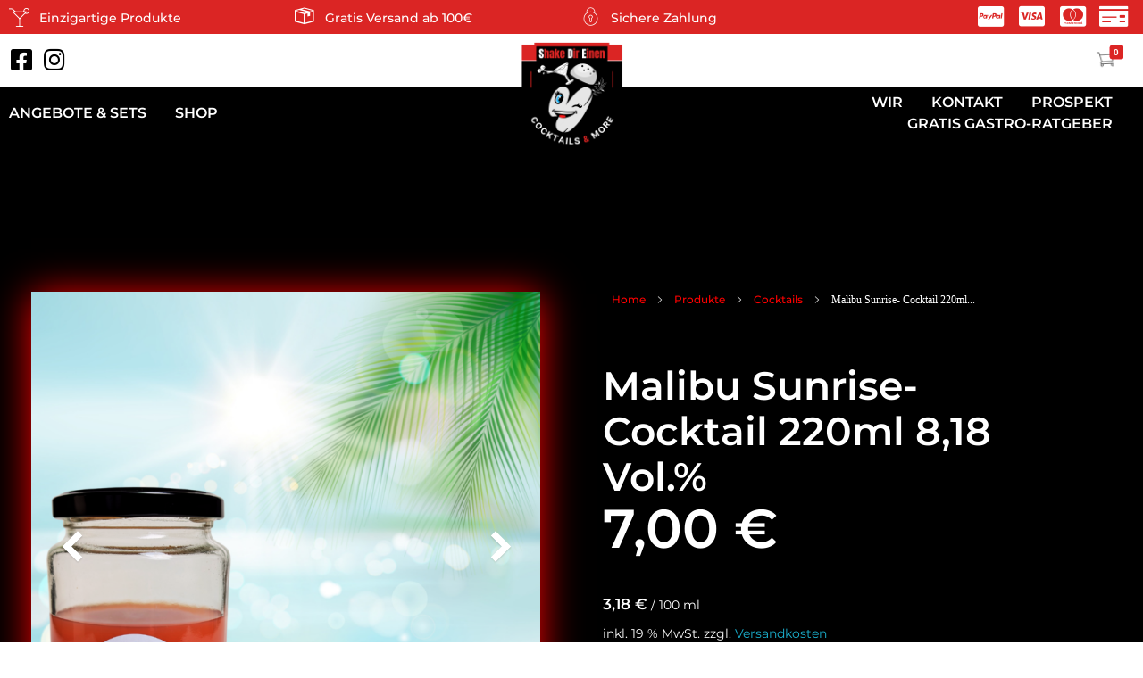

--- FILE ---
content_type: text/html; charset=UTF-8
request_url: https://shake-dir-einen.de/product/malibu-sunrise-cocktail-220ml-818-vol-2/
body_size: 37467
content:
<!DOCTYPE html>
<!--[if IE 9 ]>   <html class="no-js oldie ie9 ie" lang="de" > <![endif]-->
<!--[if (gt IE 9)|!(IE)]><!--> <html class="no-js" lang="de" > <!--<![endif]-->
<head>
<meta name="facebook-domain-verification" content="y532hc8vj3plibic3y3dzm3hcnf0t8" />
        <meta charset="UTF-8" >
        <meta http-equiv="X-UA-Compatible" content="IE=edge">
        <!-- devices setting -->
        <meta name="viewport"   content="initial-scale=1,user-scalable=no,width=device-width">

<!-- outputs by wp_head -->
<meta name='robots' content='index, follow, max-image-preview:large, max-snippet:-1, max-video-preview:-1' />

	<!-- This site is optimized with the Yoast SEO plugin v20.4 - https://yoast.com/wordpress/plugins/seo/ -->
	<title>Malibu Sunrise- Cocktail 220ml                     8,18 Vol.% - shake-dir-einen.de</title>
	<link rel="canonical" href="https://shake-dir-einen.de/product/malibu-sunrise-cocktail-220ml-818-vol-2/" />
	<meta property="og:locale" content="de_DE" />
	<meta property="og:type" content="article" />
	<meta property="og:title" content="Malibu Sunrise- Cocktail 220ml                     8,18 Vol.% - shake-dir-einen.de" />
	<meta property="og:description" content="Zutaten: Malibu, Vodka, Grenadinen Sirup, Orangensaft, Lime Juice Deklaration: mit Farbstoff Alkoholgehalt: 8,18 Vol.% Beschreibung: Unser Malibu Sunrise ist ein sehr leichter und fruchtiger Cocktail, den ihr auch an heißen Sommertagen genießen könnt, da der Alkoholgehalt nur bei 8,18 Vol. % liegt. Im Gegensatz zur fruchtigen Golden Colada besticht dieser Cocktail nicht nur durch seine [&hellip;]" />
	<meta property="og:url" content="https://shake-dir-einen.de/product/malibu-sunrise-cocktail-220ml-818-vol-2/" />
	<meta property="og:site_name" content="shake-dir-einen.de" />
	<meta property="article:modified_time" content="2025-02-12T15:25:06+00:00" />
	<meta property="og:image" content="https://shake-dir-einen.de/wp-content/uploads/2023/05/Malibu-Sunrise-1.png" />
	<meta property="og:image:width" content="1080" />
	<meta property="og:image:height" content="1080" />
	<meta property="og:image:type" content="image/png" />
	<meta name="twitter:card" content="summary_large_image" />
	<meta name="twitter:label1" content="Geschätzte Lesezeit" />
	<meta name="twitter:data1" content="2 Minuten" />
	<script type="application/ld+json" class="yoast-schema-graph">{"@context":"https://schema.org","@graph":[{"@type":"WebPage","@id":"https://shake-dir-einen.de/product/malibu-sunrise-cocktail-220ml-818-vol-2/","url":"https://shake-dir-einen.de/product/malibu-sunrise-cocktail-220ml-818-vol-2/","name":"Malibu Sunrise- Cocktail 220ml 8,18 Vol.% - shake-dir-einen.de","isPartOf":{"@id":"https://shake-dir-einen.de/#website"},"primaryImageOfPage":{"@id":"https://shake-dir-einen.de/product/malibu-sunrise-cocktail-220ml-818-vol-2/#primaryimage"},"image":{"@id":"https://shake-dir-einen.de/product/malibu-sunrise-cocktail-220ml-818-vol-2/#primaryimage"},"thumbnailUrl":"https://shake-dir-einen.de/wp-content/uploads/2023/05/Malibu-Sunrise-1.png","datePublished":"2023-05-08T03:27:49+00:00","dateModified":"2025-02-12T15:25:06+00:00","breadcrumb":{"@id":"https://shake-dir-einen.de/product/malibu-sunrise-cocktail-220ml-818-vol-2/#breadcrumb"},"inLanguage":"de","potentialAction":[{"@type":"ReadAction","target":["https://shake-dir-einen.de/product/malibu-sunrise-cocktail-220ml-818-vol-2/"]}]},{"@type":"ImageObject","inLanguage":"de","@id":"https://shake-dir-einen.de/product/malibu-sunrise-cocktail-220ml-818-vol-2/#primaryimage","url":"https://shake-dir-einen.de/wp-content/uploads/2023/05/Malibu-Sunrise-1.png","contentUrl":"https://shake-dir-einen.de/wp-content/uploads/2023/05/Malibu-Sunrise-1.png","width":1080,"height":1080},{"@type":"BreadcrumbList","@id":"https://shake-dir-einen.de/product/malibu-sunrise-cocktail-220ml-818-vol-2/#breadcrumb","itemListElement":[{"@type":"ListItem","position":1,"name":"Startseite","item":"https://shake-dir-einen.de/"},{"@type":"ListItem","position":2,"name":"Shop","item":"https://shake-dir-einen.de/shop/"},{"@type":"ListItem","position":3,"name":"Malibu Sunrise- Cocktail 220ml 8,18 Vol.%"}]},{"@type":"WebSite","@id":"https://shake-dir-einen.de/#website","url":"https://shake-dir-einen.de/","name":"shake-dir-einen.de","description":"","publisher":{"@id":"https://shake-dir-einen.de/#organization"},"potentialAction":[{"@type":"SearchAction","target":{"@type":"EntryPoint","urlTemplate":"https://shake-dir-einen.de/?s={search_term_string}"},"query-input":"required name=search_term_string"}],"inLanguage":"de"},{"@type":"Organization","@id":"https://shake-dir-einen.de/#organization","name":"shake-dir-einen.de","url":"https://shake-dir-einen.de/","logo":{"@type":"ImageObject","inLanguage":"de","@id":"https://shake-dir-einen.de/#/schema/logo/image/","url":"https://shake-dir-einen.de/wp-content/uploads/2023/05/cropped-1.png","contentUrl":"https://shake-dir-einen.de/wp-content/uploads/2023/05/cropped-1.png","width":500,"height":500,"caption":"shake-dir-einen.de"},"image":{"@id":"https://shake-dir-einen.de/#/schema/logo/image/"}}]}</script>
	<!-- / Yoast SEO plugin. -->



<link rel="alternate" type="application/rss+xml" title="shake-dir-einen.de &raquo; Feed" href="https://shake-dir-einen.de/feed/" />
<link rel="alternate" type="application/rss+xml" title="shake-dir-einen.de &raquo; Kommentar-Feed" href="https://shake-dir-einen.de/comments/feed/" />
<link rel="alternate" type="application/rss+xml" title="shake-dir-einen.de &raquo; Malibu Sunrise- Cocktail 220ml                                         8,18 Vol.%-Kommentar-Feed" href="https://shake-dir-einen.de/product/malibu-sunrise-cocktail-220ml-818-vol-2/feed/" />
<style>
img.wp-smiley,
img.emoji {
	display: inline !important;
	border: none !important;
	box-shadow: none !important;
	height: 1em !important;
	width: 1em !important;
	margin: 0 0.07em !important;
	vertical-align: -0.1em !important;
	background: none !important;
	padding: 0 !important;
}
</style>
	<link rel='stylesheet' id='bdt-uikit-css' href='https://shake-dir-einen.de/wp-content/plugins/bdthemes-element-pack/assets/css/bdt-uikit.css?ver=3.15.1' media='all' />
<link rel='stylesheet' id='ep-helper-css' href='https://shake-dir-einen.de/wp-content/plugins/bdthemes-element-pack/assets/css/ep-helper.css?ver=6.10.0' media='all' />
<link rel='stylesheet' id='wp-block-library-css' href='https://shake-dir-einen.de/wp-includes/css/dist/block-library/style.min.css?ver=6.2.8' media='all' />
<style id='depicter-slider-style-inline-css'>
/*!***************************************************************************************************************************************************************************************************************************************!*\
  !*** css ./node_modules/css-loader/dist/cjs.js??ruleSet[1].rules[3].use[1]!./node_modules/postcss-loader/dist/cjs.js??ruleSet[1].rules[3].use[2]!./node_modules/sass-loader/dist/cjs.js??ruleSet[1].rules[3].use[3]!./src/style.scss ***!
  \***************************************************************************************************************************************************************************************************************************************/
/**
 * The following styles get applied both on the front of your site
 * and in the editor.
 *
 * Replace them with your own styles or remove the file completely.
 */
.wp-block-create-block-depicter {
  background-color: #21759b;
  color: #fff;
  padding: 2px;
}

/*# sourceMappingURL=style-index.css.map*/
</style>
<link rel='stylesheet' id='wc-blocks-vendors-style-css' href='https://shake-dir-einen.de/wp-content/plugins/woocommerce/packages/woocommerce-blocks/build/wc-blocks-vendors-style.css?ver=9.6.6' media='all' />
<link rel='stylesheet' id='wc-blocks-style-css' href='https://shake-dir-einen.de/wp-content/plugins/woocommerce/packages/woocommerce-blocks/build/wc-blocks-style.css?ver=9.6.6' media='all' />
<link rel='stylesheet' id='classic-theme-styles-css' href='https://shake-dir-einen.de/wp-includes/css/classic-themes.min.css?ver=6.2.8' media='all' />
<style id='global-styles-inline-css'>
body{--wp--preset--color--black: #000000;--wp--preset--color--cyan-bluish-gray: #abb8c3;--wp--preset--color--white: #ffffff;--wp--preset--color--pale-pink: #f78da7;--wp--preset--color--vivid-red: #cf2e2e;--wp--preset--color--luminous-vivid-orange: #ff6900;--wp--preset--color--luminous-vivid-amber: #fcb900;--wp--preset--color--light-green-cyan: #7bdcb5;--wp--preset--color--vivid-green-cyan: #00d084;--wp--preset--color--pale-cyan-blue: #8ed1fc;--wp--preset--color--vivid-cyan-blue: #0693e3;--wp--preset--color--vivid-purple: #9b51e0;--wp--preset--gradient--vivid-cyan-blue-to-vivid-purple: linear-gradient(135deg,rgba(6,147,227,1) 0%,rgb(155,81,224) 100%);--wp--preset--gradient--light-green-cyan-to-vivid-green-cyan: linear-gradient(135deg,rgb(122,220,180) 0%,rgb(0,208,130) 100%);--wp--preset--gradient--luminous-vivid-amber-to-luminous-vivid-orange: linear-gradient(135deg,rgba(252,185,0,1) 0%,rgba(255,105,0,1) 100%);--wp--preset--gradient--luminous-vivid-orange-to-vivid-red: linear-gradient(135deg,rgba(255,105,0,1) 0%,rgb(207,46,46) 100%);--wp--preset--gradient--very-light-gray-to-cyan-bluish-gray: linear-gradient(135deg,rgb(238,238,238) 0%,rgb(169,184,195) 100%);--wp--preset--gradient--cool-to-warm-spectrum: linear-gradient(135deg,rgb(74,234,220) 0%,rgb(151,120,209) 20%,rgb(207,42,186) 40%,rgb(238,44,130) 60%,rgb(251,105,98) 80%,rgb(254,248,76) 100%);--wp--preset--gradient--blush-light-purple: linear-gradient(135deg,rgb(255,206,236) 0%,rgb(152,150,240) 100%);--wp--preset--gradient--blush-bordeaux: linear-gradient(135deg,rgb(254,205,165) 0%,rgb(254,45,45) 50%,rgb(107,0,62) 100%);--wp--preset--gradient--luminous-dusk: linear-gradient(135deg,rgb(255,203,112) 0%,rgb(199,81,192) 50%,rgb(65,88,208) 100%);--wp--preset--gradient--pale-ocean: linear-gradient(135deg,rgb(255,245,203) 0%,rgb(182,227,212) 50%,rgb(51,167,181) 100%);--wp--preset--gradient--electric-grass: linear-gradient(135deg,rgb(202,248,128) 0%,rgb(113,206,126) 100%);--wp--preset--gradient--midnight: linear-gradient(135deg,rgb(2,3,129) 0%,rgb(40,116,252) 100%);--wp--preset--duotone--dark-grayscale: url('#wp-duotone-dark-grayscale');--wp--preset--duotone--grayscale: url('#wp-duotone-grayscale');--wp--preset--duotone--purple-yellow: url('#wp-duotone-purple-yellow');--wp--preset--duotone--blue-red: url('#wp-duotone-blue-red');--wp--preset--duotone--midnight: url('#wp-duotone-midnight');--wp--preset--duotone--magenta-yellow: url('#wp-duotone-magenta-yellow');--wp--preset--duotone--purple-green: url('#wp-duotone-purple-green');--wp--preset--duotone--blue-orange: url('#wp-duotone-blue-orange');--wp--preset--font-size--small: 13px;--wp--preset--font-size--medium: 20px;--wp--preset--font-size--large: 36px;--wp--preset--font-size--x-large: 42px;--wp--preset--spacing--20: 0.44rem;--wp--preset--spacing--30: 0.67rem;--wp--preset--spacing--40: 1rem;--wp--preset--spacing--50: 1.5rem;--wp--preset--spacing--60: 2.25rem;--wp--preset--spacing--70: 3.38rem;--wp--preset--spacing--80: 5.06rem;--wp--preset--shadow--natural: 6px 6px 9px rgba(0, 0, 0, 0.2);--wp--preset--shadow--deep: 12px 12px 50px rgba(0, 0, 0, 0.4);--wp--preset--shadow--sharp: 6px 6px 0px rgba(0, 0, 0, 0.2);--wp--preset--shadow--outlined: 6px 6px 0px -3px rgba(255, 255, 255, 1), 6px 6px rgba(0, 0, 0, 1);--wp--preset--shadow--crisp: 6px 6px 0px rgba(0, 0, 0, 1);}:where(.is-layout-flex){gap: 0.5em;}body .is-layout-flow > .alignleft{float: left;margin-inline-start: 0;margin-inline-end: 2em;}body .is-layout-flow > .alignright{float: right;margin-inline-start: 2em;margin-inline-end: 0;}body .is-layout-flow > .aligncenter{margin-left: auto !important;margin-right: auto !important;}body .is-layout-constrained > .alignleft{float: left;margin-inline-start: 0;margin-inline-end: 2em;}body .is-layout-constrained > .alignright{float: right;margin-inline-start: 2em;margin-inline-end: 0;}body .is-layout-constrained > .aligncenter{margin-left: auto !important;margin-right: auto !important;}body .is-layout-constrained > :where(:not(.alignleft):not(.alignright):not(.alignfull)){max-width: var(--wp--style--global--content-size);margin-left: auto !important;margin-right: auto !important;}body .is-layout-constrained > .alignwide{max-width: var(--wp--style--global--wide-size);}body .is-layout-flex{display: flex;}body .is-layout-flex{flex-wrap: wrap;align-items: center;}body .is-layout-flex > *{margin: 0;}:where(.wp-block-columns.is-layout-flex){gap: 2em;}.has-black-color{color: var(--wp--preset--color--black) !important;}.has-cyan-bluish-gray-color{color: var(--wp--preset--color--cyan-bluish-gray) !important;}.has-white-color{color: var(--wp--preset--color--white) !important;}.has-pale-pink-color{color: var(--wp--preset--color--pale-pink) !important;}.has-vivid-red-color{color: var(--wp--preset--color--vivid-red) !important;}.has-luminous-vivid-orange-color{color: var(--wp--preset--color--luminous-vivid-orange) !important;}.has-luminous-vivid-amber-color{color: var(--wp--preset--color--luminous-vivid-amber) !important;}.has-light-green-cyan-color{color: var(--wp--preset--color--light-green-cyan) !important;}.has-vivid-green-cyan-color{color: var(--wp--preset--color--vivid-green-cyan) !important;}.has-pale-cyan-blue-color{color: var(--wp--preset--color--pale-cyan-blue) !important;}.has-vivid-cyan-blue-color{color: var(--wp--preset--color--vivid-cyan-blue) !important;}.has-vivid-purple-color{color: var(--wp--preset--color--vivid-purple) !important;}.has-black-background-color{background-color: var(--wp--preset--color--black) !important;}.has-cyan-bluish-gray-background-color{background-color: var(--wp--preset--color--cyan-bluish-gray) !important;}.has-white-background-color{background-color: var(--wp--preset--color--white) !important;}.has-pale-pink-background-color{background-color: var(--wp--preset--color--pale-pink) !important;}.has-vivid-red-background-color{background-color: var(--wp--preset--color--vivid-red) !important;}.has-luminous-vivid-orange-background-color{background-color: var(--wp--preset--color--luminous-vivid-orange) !important;}.has-luminous-vivid-amber-background-color{background-color: var(--wp--preset--color--luminous-vivid-amber) !important;}.has-light-green-cyan-background-color{background-color: var(--wp--preset--color--light-green-cyan) !important;}.has-vivid-green-cyan-background-color{background-color: var(--wp--preset--color--vivid-green-cyan) !important;}.has-pale-cyan-blue-background-color{background-color: var(--wp--preset--color--pale-cyan-blue) !important;}.has-vivid-cyan-blue-background-color{background-color: var(--wp--preset--color--vivid-cyan-blue) !important;}.has-vivid-purple-background-color{background-color: var(--wp--preset--color--vivid-purple) !important;}.has-black-border-color{border-color: var(--wp--preset--color--black) !important;}.has-cyan-bluish-gray-border-color{border-color: var(--wp--preset--color--cyan-bluish-gray) !important;}.has-white-border-color{border-color: var(--wp--preset--color--white) !important;}.has-pale-pink-border-color{border-color: var(--wp--preset--color--pale-pink) !important;}.has-vivid-red-border-color{border-color: var(--wp--preset--color--vivid-red) !important;}.has-luminous-vivid-orange-border-color{border-color: var(--wp--preset--color--luminous-vivid-orange) !important;}.has-luminous-vivid-amber-border-color{border-color: var(--wp--preset--color--luminous-vivid-amber) !important;}.has-light-green-cyan-border-color{border-color: var(--wp--preset--color--light-green-cyan) !important;}.has-vivid-green-cyan-border-color{border-color: var(--wp--preset--color--vivid-green-cyan) !important;}.has-pale-cyan-blue-border-color{border-color: var(--wp--preset--color--pale-cyan-blue) !important;}.has-vivid-cyan-blue-border-color{border-color: var(--wp--preset--color--vivid-cyan-blue) !important;}.has-vivid-purple-border-color{border-color: var(--wp--preset--color--vivid-purple) !important;}.has-vivid-cyan-blue-to-vivid-purple-gradient-background{background: var(--wp--preset--gradient--vivid-cyan-blue-to-vivid-purple) !important;}.has-light-green-cyan-to-vivid-green-cyan-gradient-background{background: var(--wp--preset--gradient--light-green-cyan-to-vivid-green-cyan) !important;}.has-luminous-vivid-amber-to-luminous-vivid-orange-gradient-background{background: var(--wp--preset--gradient--luminous-vivid-amber-to-luminous-vivid-orange) !important;}.has-luminous-vivid-orange-to-vivid-red-gradient-background{background: var(--wp--preset--gradient--luminous-vivid-orange-to-vivid-red) !important;}.has-very-light-gray-to-cyan-bluish-gray-gradient-background{background: var(--wp--preset--gradient--very-light-gray-to-cyan-bluish-gray) !important;}.has-cool-to-warm-spectrum-gradient-background{background: var(--wp--preset--gradient--cool-to-warm-spectrum) !important;}.has-blush-light-purple-gradient-background{background: var(--wp--preset--gradient--blush-light-purple) !important;}.has-blush-bordeaux-gradient-background{background: var(--wp--preset--gradient--blush-bordeaux) !important;}.has-luminous-dusk-gradient-background{background: var(--wp--preset--gradient--luminous-dusk) !important;}.has-pale-ocean-gradient-background{background: var(--wp--preset--gradient--pale-ocean) !important;}.has-electric-grass-gradient-background{background: var(--wp--preset--gradient--electric-grass) !important;}.has-midnight-gradient-background{background: var(--wp--preset--gradient--midnight) !important;}.has-small-font-size{font-size: var(--wp--preset--font-size--small) !important;}.has-medium-font-size{font-size: var(--wp--preset--font-size--medium) !important;}.has-large-font-size{font-size: var(--wp--preset--font-size--large) !important;}.has-x-large-font-size{font-size: var(--wp--preset--font-size--x-large) !important;}
.wp-block-navigation a:where(:not(.wp-element-button)){color: inherit;}
:where(.wp-block-columns.is-layout-flex){gap: 2em;}
.wp-block-pullquote{font-size: 1.5em;line-height: 1.6;}
</style>
<style id='woocommerce-inline-inline-css'>
.woocommerce form .form-row .required { visibility: visible; }
</style>
<link rel='stylesheet' id='auxin-base-css' href='https://shake-dir-einen.de/wp-content/themes/phlox-pro/css/base.css?ver=5.9.1' media='all' />
<link rel='stylesheet' id='auxin-main-css' href='https://shake-dir-einen.de/wp-content/themes/phlox-pro/css/main.css?ver=5.9.1' media='all' />
<link rel='stylesheet' id='auxin-shop-css' href='https://shake-dir-einen.de/wp-content/themes/phlox-pro/css/shop.css?ver=1.9.1' media='all' />
<link rel='stylesheet' id='auxin-news-main-css' href='https://shake-dir-einen.de/wp-content/themes/phlox-pro/css/news.css?ver=1.6.5' media='all' />
<link rel='stylesheet' id='contact-form-7-css' href='https://shake-dir-einen.de/wp-content/plugins/contact-form-7/includes/css/styles.css?ver=5.8.7' media='all' />
<link rel='stylesheet' id='depicter-front-pre-css' href='https://shake-dir-einen.de/wp-content/plugins/depicter/resources/styles/player/depicter-pre.css?ver=1680530466' media='all' />
<link rel="preload" as="style" onload="this.rel='stylesheet';this.onload=null" id='depicter--front-common-css' href='https://shake-dir-einen.de/wp-content/plugins/depicter/resources/styles/player/depicter.css?ver=1680530466' media='all' />
<link rel='stylesheet' id='wpa-css-css' href='https://shake-dir-einen.de/wp-content/plugins/honeypot/includes/css/wpa.css?ver=2.1.15' media='all' />
<link rel='stylesheet' id='paypalplus-woocommerce-front-css' href='https://shake-dir-einen.de/wp-content/plugins/woo-paypalplus/public/css/front.min.css?ver=1680530466' media='screen' />
<link rel='stylesheet' id='auxin-front-icon-css' href='https://shake-dir-einen.de/wp-content/themes/phlox-pro/css/auxin-icon.css?ver=5.9.1' media='all' />
<link rel='stylesheet' id='elementor-icons-css' href='https://shake-dir-einen.de/wp-content/plugins/elementor/assets/lib/eicons/css/elementor-icons.min.css?ver=5.18.0' media='all' />
<link rel='stylesheet' id='elementor-frontend-legacy-css' href='https://shake-dir-einen.de/wp-content/plugins/elementor/assets/css/frontend-legacy.min.css?ver=3.12.1' media='all' />
<link rel='stylesheet' id='elementor-frontend-css' href='https://shake-dir-einen.de/wp-content/plugins/elementor/assets/css/frontend.min.css?ver=3.12.1' media='all' />
<link rel='stylesheet' id='swiper-css' href='https://shake-dir-einen.de/wp-content/plugins/elementor/assets/lib/swiper/css/swiper.min.css?ver=5.3.6' media='all' />
<link rel='stylesheet' id='elementor-post-102-css' href='https://shake-dir-einen.de/wp-content/uploads/elementor/css/post-102.css?ver=1734624755' media='all' />
<link rel='stylesheet' id='auxin-elementor-base-css' href='https://shake-dir-einen.de/wp-content/themes/phlox-pro/css/other/elementor.css?ver=5.9.1' media='all' />
<link rel='stylesheet' id='auxin-elementor-widgets-css' href='https://shake-dir-einen.de/wp-content/plugins/auxin-elements/admin/assets/css/elementor-widgets.css?ver=2.11.2' media='all' />
<link rel='stylesheet' id='mediaelement-css' href='https://shake-dir-einen.de/wp-includes/js/mediaelement/mediaelementplayer-legacy.min.css?ver=4.2.17' media='all' />
<link rel='stylesheet' id='wp-mediaelement-css' href='https://shake-dir-einen.de/wp-includes/js/mediaelement/wp-mediaelement.min.css?ver=6.2.8' media='all' />
<link rel='stylesheet' id='elementor-pro-css' href='https://shake-dir-einen.de/wp-content/plugins/elementor-pro/assets/css/frontend.min.css?ver=3.12.2' media='all' />
<style id='elementor-pro-inline-css'>

				.elementor-widget-woocommerce-checkout-page .woocommerce table.woocommerce-checkout-review-order-table {
				    border-radius: var(--sections-border-radius, 3px);
				    padding: var(--sections-padding, 16px 30px);
				    margin: var(--sections-margin, 0 0 24px 0);
				    border-style: var(--sections-border-type, solid);
				    border-color: var(--sections-border-color, #D4D4D4);
				    border-width: 1px;
				}
				.elementor-widget-woocommerce-checkout-page .woocommerce .woocommerce-checkout #payment {
					border: none;
					padding: 0;
				}
				.elementor-widget-woocommerce-checkout-page .woocommerce-checkout .place-order {
					display: -webkit-box;
					display: -ms-flexbox;
					display: flex;
					-webkit-box-orient: vertical;
					-webkit-box-direction: normal;
					-ms-flex-direction: column;
					flex-direction: column;
					-ms-flex-wrap: wrap;
					flex-wrap: wrap;
					padding: 0;
					margin-bottom: 0;
					margin-top: 1em;
					-webkit-box-align: var(--place-order-title-alignment, stretch);
					-ms-flex-align: var(--place-order-title-alignment, stretch);
					align-items: var(--place-order-title-alignment, stretch); 
				}
				.elementor-widget-woocommerce-checkout-page .woocommerce-checkout #place_order {
					background-color: #5bc0de;
					width: var(--purchase-button-width, auto);
					float: none;
					color: var(--purchase-button-normal-text-color, #ffffff);
					min-height: auto;
					padding: var(--purchase-button-padding, 1em 1em);
					border-radius: var(--purchase-button-border-radius, 3px); 
		        }
		        .elementor-widget-woocommerce-checkout-page .woocommerce-checkout #place_order:hover {
					background-color: #5bc0de;
					color: var(--purchase-button-hover-text-color, #ffffff);
					border-color: var(--purchase-button-hover-border-color, #5bc0de);
					-webkit-transition-duration: var(--purchase-button-hover-transition-duration, 0.3s);
					-o-transition-duration: var(--purchase-button-hover-transition-duration, 0.3s);
					transition-duration: var(--purchase-button-hover-transition-duration, 0.3s); 
                }
			
</style>
<link rel='stylesheet' id='font-awesome-5-all-css' href='https://shake-dir-einen.de/wp-content/plugins/elementor/assets/lib/font-awesome/css/all.min.css?ver=3.12.1' media='all' />
<link rel='stylesheet' id='font-awesome-4-shim-css' href='https://shake-dir-einen.de/wp-content/plugins/elementor/assets/lib/font-awesome/css/v4-shims.min.css?ver=3.12.1' media='all' />
<link rel='stylesheet' id='elementor-global-css' href='https://shake-dir-einen.de/wp-content/uploads/elementor/css/global.css?ver=1734624760' media='all' />
<link rel='stylesheet' id='elementor-post-112-css' href='https://shake-dir-einen.de/wp-content/uploads/elementor/css/post-112.css?ver=1734624761' media='all' />
<link rel='stylesheet' id='elementor-post-306-css' href='https://shake-dir-einen.de/wp-content/uploads/elementor/css/post-306.css?ver=1734624761' media='all' />
<link rel='stylesheet' id='borlabs-cookie-css' href='https://shake-dir-einen.de/wp-content/cache/borlabs-cookie/borlabs-cookie_1_de.css?ver=2.1.15-304' media='all' />
<link rel='stylesheet' id='ms-main-css' href='https://shake-dir-einen.de/wp-content/plugins/masterslider/public/assets/css/masterslider.main.css?ver=3.6.5' media='all' />
<link rel='stylesheet' id='ms-custom-css' href='https://shake-dir-einen.de/wp-content/uploads/masterslider/custom.css?ver=4.4' media='all' />
<link rel='stylesheet' id='auxin-fonts-google-css' href='//shake-dir-einen.de/wp-content/uploads/sgf-css/font-901ae67bebd5403c63f147db6269e712.css' media='all' />
<link rel='stylesheet' id='auxin-custom-css' href='https://shake-dir-einen.de/wp-content/uploads/phlox-pro/custom.css?ver=9.6' media='all' />
<link rel='stylesheet' id='auxin-go-pricing-css' href='https://shake-dir-einen.de/wp-content/themes/phlox-pro/css/go-pricing.css?ver=5.9.1' media='all' />
<link rel='stylesheet' id='woocommerce-gzd-layout-css' href='https://shake-dir-einen.de/wp-content/plugins/woocommerce-germanized/assets/css/layout.min.css?ver=3.12.1' media='all' />
<style id='woocommerce-gzd-layout-inline-css'>
.woocommerce-checkout .shop_table { background-color: #eeeeee; } .product p.deposit-packaging-type { font-size: 1.25em !important; } p.woocommerce-shipping-destination { display: none; }
                .wc-gzd-nutri-score-value-a {
                    background: url(https://shake-dir-einen.de/wp-content/plugins/woocommerce-germanized/assets/images/nutri-score-a.svg) no-repeat;
                }
                .wc-gzd-nutri-score-value-b {
                    background: url(https://shake-dir-einen.de/wp-content/plugins/woocommerce-germanized/assets/images/nutri-score-b.svg) no-repeat;
                }
                .wc-gzd-nutri-score-value-c {
                    background: url(https://shake-dir-einen.de/wp-content/plugins/woocommerce-germanized/assets/images/nutri-score-c.svg) no-repeat;
                }
                .wc-gzd-nutri-score-value-d {
                    background: url(https://shake-dir-einen.de/wp-content/plugins/woocommerce-germanized/assets/images/nutri-score-d.svg) no-repeat;
                }
                .wc-gzd-nutri-score-value-e {
                    background: url(https://shake-dir-einen.de/wp-content/plugins/woocommerce-germanized/assets/images/nutri-score-e.svg) no-repeat;
                }
            
</style>
<link rel='stylesheet' id='google-fonts-1-css' href='//shake-dir-einen.de/wp-content/uploads/sgf-css/font-52f07656a5afe309ddd225d86f501d25.css' media='all' />
<link rel='stylesheet' id='elementor-icons-shared-0-css' href='https://shake-dir-einen.de/wp-content/plugins/elementor/assets/lib/font-awesome/css/fontawesome.min.css?ver=5.15.3' media='all' />
<link rel='stylesheet' id='elementor-icons-fa-brands-css' href='https://shake-dir-einen.de/wp-content/plugins/elementor/assets/lib/font-awesome/css/brands.min.css?ver=5.15.3' media='all' />
<link rel='stylesheet' id='elementor-icons-fa-solid-css' href='https://shake-dir-einen.de/wp-content/plugins/elementor/assets/lib/font-awesome/css/solid.min.css?ver=5.15.3' media='all' />
<link rel="preconnect" href="https://fonts.gstatic.com/" crossorigin><script src='https://shake-dir-einen.de/wp-includes/js/jquery/jquery.min.js?ver=3.6.4' id='jquery-core-js'></script>
<script src='https://shake-dir-einen.de/wp-includes/js/jquery/jquery-migrate.min.js?ver=3.4.0' id='jquery-migrate-js'></script>
<script src='https://shake-dir-einen.de/wp-content/plugins/auxin-pro-tools/admin/assets/js/elementor/widgets.js?ver=1.8.1' id='auxin-elementor-pro-widgets-js'></script>
<script src='https://shake-dir-einen.de/wp-content/plugins/masterslider/includes/modules/elementor/assets/js/elementor-widgets.js?ver=3.6.5' id='masterslider-elementor-widgets-js'></script>
<script src='https://shake-dir-einen.de/wp-content/plugins/elementor/assets/lib/font-awesome/js/v4-shims.min.js?ver=3.12.1' id='font-awesome-4-shim-js'></script>
<script id='auxin-modernizr-js-extra'>
var auxin = {"ajax_url":"https:\/\/shake-dir-einen.de\/wp-admin\/admin-ajax.php","is_rtl":"","is_reponsive":"1","is_framed":"","frame_width":"20","wpml_lang":"en","uploadbaseurl":"https:\/\/shake-dir-einen.de\/wp-content\/uploads","nonce":"5404ca5684"};
</script>
<script id='auxin-modernizr-js-before'>
/* < ![CDATA[ */
function auxinNS(n){for(var e=n.split("."),a=window,i="",r=e.length,t=0;r>t;t++)"window"!=e[t]&&(i=e[t],a[i]=a[i]||{},a=a[i]);return a;}
/* ]]> */
</script>
<script src='https://shake-dir-einen.de/wp-content/themes/phlox-pro/js/solo/modernizr-custom.min.js?ver=5.9.1' id='auxin-modernizr-js'></script>
<link rel="https://api.w.org/" href="https://shake-dir-einen.de/wp-json/" /><link rel="alternate" type="application/json" href="https://shake-dir-einen.de/wp-json/wp/v2/product/2006" /><link rel="EditURI" type="application/rsd+xml" title="RSD" href="https://shake-dir-einen.de/xmlrpc.php?rsd" />
<link rel="wlwmanifest" type="application/wlwmanifest+xml" href="https://shake-dir-einen.de/wp-includes/wlwmanifest.xml" />
<link rel='shortlink' href='https://shake-dir-einen.de/?p=2006' />
<link rel="alternate" type="application/json+oembed" href="https://shake-dir-einen.de/wp-json/oembed/1.0/embed?url=https%3A%2F%2Fshake-dir-einen.de%2Fproduct%2Fmalibu-sunrise-cocktail-220ml-818-vol-2%2F" />
<link rel="alternate" type="text/xml+oembed" href="https://shake-dir-einen.de/wp-json/oembed/1.0/embed?url=https%3A%2F%2Fshake-dir-einen.de%2Fproduct%2Fmalibu-sunrise-cocktail-220ml-818-vol-2%2F&#038;format=xml" />
    <meta name="title"       content="Malibu Sunrise- Cocktail 220ml                                         8,18 Vol.%" />
    <meta name="description" content="Zutaten: Malibu, Vodka, Grenadinen Sirup, Orangensaft, Lime Juice Deklaration: mit Farbstoff Alkoholgehalt: 8,18 Vol.% Beschreibung: Unser Malibu Sunrise ist ein sehr leichter und fruchtiger Cocktail, den ihr auch an heißen Sommertagen genießen könnt, da der Alkoholgehalt nur bei 8,18 Vol. % liegt. Im Gegensatz zur fruchtigen Golden Colada besticht dieser Cocktail nicht nur durch seine [&hellip;]" />
        <link rel="image_src"    href="https://shake-dir-einen.de/wp-content/uploads/2023/05/Malibu-Sunrise-1-90x90.png" />
    <script>var ms_grabbing_curosr='https://shake-dir-einen.de/wp-content/plugins/masterslider/public/assets/css/common/grabbing.cur',ms_grab_curosr='https://shake-dir-einen.de/wp-content/plugins/masterslider/public/assets/css/common/grab.cur';</script>
<meta name="generator" content="MasterSlider 3.6.5 - Responsive Touch Image Slider" />
<!-- Chrome, Firefox OS and Opera -->
<meta name="theme-color" content="#1bb0ce" />
<!-- Windows Phone -->
<meta name="msapplication-navbutton-color" content="#1bb0ce" />
<!-- iOS Safari -->
<meta name="apple-mobile-web-app-capable" content="yes">
<meta name="apple-mobile-web-app-status-bar-style" content="black-translucent">

	<noscript><style>.woocommerce-product-gallery{ opacity: 1 !important; }</style></noscript>
	<meta name="generator" content="Elementor 3.12.1; features: a11y_improvements, additional_custom_breakpoints; settings: css_print_method-external, google_font-enabled, font_display-auto">
<link rel="icon" href="https://shake-dir-einen.de/wp-content/uploads/2023/05/cropped-sde-fav-32x32.png" sizes="32x32" />
<link rel="icon" href="https://shake-dir-einen.de/wp-content/uploads/2023/05/cropped-sde-fav-192x192.png" sizes="192x192" />
<link rel="apple-touch-icon" href="https://shake-dir-einen.de/wp-content/uploads/2023/05/cropped-sde-fav-180x180.png" />
<meta name="msapplication-TileImage" content="https://shake-dir-einen.de/wp-content/uploads/2023/05/cropped-sde-fav-270x270.png" />
		<style id="wp-custom-css">
			/* MENU */
.aux-search-section {
  margin: 0px 16px 0px 32px;
}
.aux-menu-label:hover {
  border-bottom: 3px solid #fd3f5e;
  transition: ease 0.3s;
}
.aux-menu-label {
  margin-right: 25px;
}

.aux-header-elements > .widget-socials {
  display: none;
}

/*FOOTER*/

.aux-site-footer {
  position: absolute;
  bottom: 0px;
  right: 0;
  left: 0;
  background: transparent;
}
.aux-site-footer small {
  font-style: italic;
  font-size: 15px;
}
/*SUB FOOTER */
.subfooter > .aux-wrapper {
  background-color: rgba(0, 0, 0, 0.85);
}

.subfooter.aux-dark .widget-title:after {
  content: "";

  background: -webkit-linear-gradient(
    90deg,
    rgb(255, 62, 88),
    rgb(229, 73, 182)
  );
  background: linear-gradient(90deg, rgb(255, 62, 88), rgb(229, 73, 182));
  box-shadow: 2px 2px 8px #f54179;
  width: 60px;
  height: 3px;
  display: block;
  margin: 20px auto 0 auto;
}

.subfooter.aux-dark .widget-title {
  font-size: 26px;
  font-weight: bold !important;
  line-height: 25px;
  letter-spacing: 1px;
  text-transform: none;
  text-align: center;
  position: relative;
}
.textwidget {
  text-align: center;
  color: #7e7e7e;
  font-size: 16px;
  line-height: 6px;
  font-family: Roboto;
  font-weight: 400;
  margin-top: -30px;
}
.textwidget {
  line-height: 25px;
}



/* EMAIL subfooter */
.aux-restaurnat-free-subscribe-wrapper > input[type="EMAIL"]::-moz-placeholder {
  color: #7d7d7d;
  font-family: Roboto;
  font-size: 15px;
  line-height: 35px;
}
.aux-restaurnat-free-subscribe-wrapper > input[type="EMAIL"] {
  height: 60px;
  background-color: #f0f0f0;
  color: rgba(23, 23, 23, 0.5);
  box-shadow: 5px 8px 2px #0f040433;
  max-width: 100%;
  width: 100%;
  margin-top: -15px;
  margin-bottom: 10px;
}
@media screen and (max-width: 642px) and (min-width: 221px) {
  .aux-restaurnat-free-subscribe-wrapper > input[type="EMAIL"] {
    max-width: 100%;
  }
}

/*SUBMIT SUBFOOTER*/
.aux-restaurnat-free-subscribe-wrapper > input[type="submit"] {
  position: absolute;
  top: -13px;
  right: 0px;
  width: 120px;
  line-height: 25px;
  background-color: transparent;
  font-size: 16px;
  font-family: Roboto;
  color: #101010;
  font-weight: 400;
}

.aux-restaurnat-free-subscribe-wrapper {
  position: relative;
  margin-top: 35px;
}

/* SubFooter Social*/

.facebook {
  border: 1px solid transparent;
  padding: 16px;
  background-color: #ffffff;
}

.aux-social-list {
  margin-left: 30px;
}
.aux-social-list li a {
  color: #000000;
}

.auxicon-twitter,
.googleplus,
.auxicon-youtube,
.auxicon-pinterest {
  border: 1px solid transparent;
  padding: 16px;
  background-color: #ffffff;
}

.widget-socials {
  margin: 35px auto 30px auto;
  display: table;
}
.aux-social-list li {
  margin-right: 32px;
}

.aux-subfooter .widget-socials {
  position: relative;
}
aside .widget-container,
.aux-aside .widget-container {
  margin-top: 60px;
}
.aux-subfooter .widget-socials:after {
  content: "";
  height: 2px;
  width: 50vw;
  background: #707070;
  position: absolute;
  right: 0px;
  top: 50%;
  transform: translateX(100%) translateY(-50%);
}
.aux-subfooter .widget-socials:before {
  content: "";
  height: 2px;
  width: 50vw;
  background: #707070;
  position: absolute;
  left: -2px;
  top: 50%;
  transform: translateX(-100%) translateY(-50%);
}

aside .aux-widget-area {
  margin-bottom: 18px;
}

.aux-social-list li :hover {
  background: -webkit-linear-gradient(
    -180deg,
    rgb(229, 73, 182),
    rgb(255, 62, 88)
  );
  background: linear-gradient(-180deg, rgb(229, 73, 182), rgb(255, 62, 88));

  color: #ffffff;
}


/*aside product*/
aside .widget-container,
.aux-aside .widget-container {
  margin-top: 40px;
}
.auxshp-items-price > del {
  font-size: 10px;
}


/*shop buttom*/
.widget_price_filter .price_slider_amount .aux-button {
  border: 1px solid #101010;
}
/*Product Features*/

.woocommerce-page .price > span.woocommerce-Price-amount {
  font-family: Domine;
  /*font-size: 14px;*/
  line-height: 24px;
  font-weight: 400;
  color: #101010;
}
.aux-rating-box.aux-star-rating {
  font-size: 28px;
}

.aux-rating-box.aux-star-rating::before {
  color: #fd3f5e;
}
.aux-rating-box.aux-star-rating .aux-star-rating-avg::before {
  color: #fd3f5e;
}
.single-product .aux-content-top-margin .aux-primary {
  padding-top: 170px;
}
.auxshp-template-slider .entry-title {
  order: 1;
  font-size: 44px;
  font-weight: 400;
  line-height: 51px;
  margin-bottom: 20px;
  margin-top: 50px;
  color: rgba(16, 16, 16, 1);
}


.single-product .aux-modern-form .form-submit input[type="submit"] {
  border-radius: 0;
  padding: 14px 40px !important;
  background-color: rgba(253, 63, 94, 1);
  font-weight: 400 !important;
  font-size: 15px;
  margin-top: 55px;
}


.aux-restaurnat-free-subscribe-wrapper {
  max-width: 630px;
  margin: 0 auto;
}

.aux-breadcrumbs {
  font-family: Roboto;
  font-size: 28px;
  font-weight: 500;
  color: #1e1e1e;
}
.aux-breadcrumbs span a {
  color: #fd3f5e;
}
.page-title-section .page-header > .aux-container > :first-child {
  display: none;
}
.aux-filters.aux-dropdown-filter.aux-right {
  position: relative;
}
.aux-filters.aux-dropdown-filter .aux-filter-by {
  position: absolute;
  bottom: 40px;
}
.aux-filters.aux-dropdown-filter .aux-filter-by {
  color: #aaa;
  font-size: 17px;
  text-transform: uppercase;
  cursor: pointer;
  font-family: Roboto;
  font-weight: 400;
  line-height: 24px;
}
.aux-filters.aux-dropdown-filter .aux-filter-by .aux-filter-name {
  color: #1e1e1e;
  font-weight: bold;
  font-size: 17px;
  line-height: 24px;
  font-family: Roboto;
}
.widget_price_filter .price_slider_amount .aux-button {
  border: 1px solid #101010;
}





/* Single Product */
.auxshp-template-slider .ms-container {
  box-shadow: 0 3px 35px rgba(0, 0, 0, 0.16);
}

.auxshp-template-slider .ms-thumb-frame {
  box-shadow: 0 0 0 1px rgba(112, 112, 112, 0.32);
  opacity: 1 !important;
  transition: box-shadow 300ms ease-out;
}

.auxshp-template-slider .ms-thumb-list {
  padding: 25px 0px;
}
.auxshp-template-slider .woocommerce-tabs .tabs li .aux-reviews-number {
  color: rgba(30, 30, 30, 1);
}
.auxshp-template-slider .ms-thumb-frame-selected {
  box-shadow: 0 3px 35px rgba(0, 0, 0, 0.16);
}


.auxshp-template-slider .entry-summary {
  display: flex;
  flex-wrap: wrap;
}

.auxshp-template-slider .entry-title,
.auxshp-template-slider .price,
.auxshp-template-slider .woocommerce-product-rating,
.auxshp-template-slider .woocommerce-product-details__short-description,
.auxshp-template-slider .cart,
.auxshp-template-slider .auxshp-sw-wrapper,
.auxshp-template-slider .product_meta {
  flex: 0 0 100%;
}


.auxshp-template-slider .woocommerce-product-rating {
  order: 2;
  margin-bottom: 18px;
}

.auxshp-template-slider .woocommerce-product-rating .woocommerce-review-link {
  font-size: 21px;
  color: rgba(126, 126, 126, 1);
  font-weight: 400;
  margin-left: 30px;
}

.auxshp-template-slider .price {
  order: 3;
  margin-bottom: 43px;
}


.auxshp-template-slider .price .amount {
  font-family: Domine;
  /*font-size: 34px;*/
  color: rgba(16, 16, 16, 1);
}
.auxshp-template-slider .price del,
.auxshp-template-slider .price ins {
  display: inline-block;
}

.auxshp-template-slider .price del {
  color: rgba(126, 126, 126, 1);
  top: -3px;
  position: relative;
  margin-left: 25px;
}

.auxshp-template-slider .price del .amount {
  font-size: 23px !important;
  color: rgba(126, 126, 126, 1);
}

.auxshp-template-slider .woocommerce-product-details__short-description {
  order: 4;
  border-top: 1px solid rgba(112, 112, 112, 0.2);
  border-bottom: 1px solid rgba(112, 112, 112, 0.2);
  padding: 40px 0px;
  color: rgba(126, 126, 126, 1);
  margin-bottom: 40px;
}
.auxshp-template-slider .cart {
  order: 5;
  flex: 0 0 auto;
}

.auxshp-template-slider .auxshp-sw-wrapper {
  order: 6;
}

.auxshp-template-slider .product_meta {
  order: 7;
}

.single-product .onsale {
  display: none;
}

.auxshp-template-slider .cart .quantity {
  float: right;
  border: none;
  position: relative;
  padding-left: 85px;
  margin-left: 40px;
  margin-bottom: 0;
}

.auxshp-template-slider .cart .auxshp-add-to-cart {
  font-size: 15px;
  font-weight: 400;
  padding: 14px 32px;
  background-image: linear-gradient(103deg, #ff0000 0%, #00000 100%);
  letter-spacing: 1px;
  margin-bottom: 0;
}

a.button,button,input[type="button"],.aux-button{
	font-weight:600;
	display:inline-block;
	position:relative;
	line-height:100%;
	margin-bottom:1em;
	border:none;
	cursor:pointer;
	color:white;
	overflow:hidden;
	z-index:1;
	-webkit-transition:all 450ms;
	background-image: linear-gradient(103deg, #ff0000 0%, #000000 100%);
	transition:all 450ms}


.auxshp-template-slider .cart .auxshp-add-to-cart .aux-text {
  text-shadow: initial;
}
.auxshp-template-slider .cart .auxshp-add-to-cart .aux-overlay:after {
  background-color: #fff;
}

.auxshp-template-slider .cart .auxshp-add-to-cart:hover {
  box-shadow: 0 0 0 1px rgba(255, 62, 88, 1);
  color: rgba(255, 62, 88, 1);
}

.auxshp-template-slider .quantity .ui-spinner-button .ui-icon {
  background-image: none !important;
  text-indent: initial;
  color: transparent;
  display: none;
}

.auxshp-template-slider
  .quantity
  .ui-spinner-button.ui-spinner-up
  .ui-icon:after {
  content: "+";
  position: absolute;
  right: 0;
  color: red;
}
.auxshp-template-slider
  .quantity
  .ui-spinner-button.ui-spinner-down
  .ui-icon:after {
}
.auxshp-template-slider.quantity .ui-spinner {
  overflow: visible;
}
.auxshp-template-slider .quantity input.aux-number {
  padding: 0;
  width: 39px;
  height: 45px;
  border: 1px solid #d9d9d9;
  text-align: center;
  font-size: 16px;
  line-height: 45px;
  font-family: "Domine";
  color: rgba(253, 63, 94, 1);
  font-weight: bold;
  border-right: none;
}

.woocommerce-page .quantity input.aux-number{
  /*  width: 39px!important;*/
    height: 45px!important;
}	
/*
.woocommerce-page .quantity .ui-spinner{
    width: 39px!important;
    height: 45px!important;
    color: #D9D9D9;
}*/
	
a.button.wc-forward{
    font-size: 15px!important;
    padding:15px 15px!important;
}


.auxshp-template-slider .quantity .ui-spinner-button.ui-spinner-up {
  right: -33px;
  border: 1px solid #d9d9d9;
  width: 34px;
  height: 22.5px;
  margin: 0;
  top: 0;
  border-left: none;
  border-bottom: none;
}

.auxshp-template-slider .quantity .ui-spinner-button.ui-spinner-down {
  right: -33px;
  border: 1px solid #d9d9d9;
  width: 34px;
  height: 22.5px;
  margin: 0;
  top: 22px;
  border-left: none;
  border-top: none;
}

.auxshp-template-slider .quantity .ui-spinner-button.ui-spinner-down:after {
  content: "-";
  font-size: 20px;
  line-height: 22px;
  font-weight: 400;
}
.auxshp-template-slider .quantity .ui-spinner-button.ui-spinner-up:after {
  content: "+";
  font-size: 20px;
  line-height: 22px;
  font-weight: 400;
}

.single-product .quantity .ui-spinner {
  overflow: visible;
}

.auxshp-template-slider .cart .quantity:before {
  content: "Anzahl: ";
  font-size: 15px;
  font-weight: 400;
  position: absolute;
  left: 0;
  top: 50%;
  transform: translatey(-50%);
  color: rgba(30, 30, 30, 1);
}

.auxshp-template-slider .product_meta {
  border-top: 1px solid rgba(112, 112, 112, 0.2);
  padding-top: 32px;
}

.auxshp-template-slider .product_meta > div {
  margin-bottom: 0;
}

.auxshp-template-slider .product_meta .auxshp-label {
  display: inline-block;
  margin-right: 5px;
  font-size: 18px;
  color: rgba(16, 16, 16, 1);
  font-weight: 500;
}

.auxshp-template-slider .product_meta .auxshp-meta-terms {
  font-size: 18px;
  color: rgba(126, 126, 126, 1);
  font-weight: 400;
}
.auxshp-template-slider .auxshp-cats-wrapper,
.auxshp-template-slider .auxshp-sku-wrapper {
  margin-right: 100px;
}
.auxshp-template-slider .auxshp-cats-wrapper,
.auxshp-template-slider .auxshp-tags-wrapper,
.auxshp-template-slider .auxshp-sku-wrapper {
  display: inline-block;
}

.auxshp-template-slider .woocommerce-tabs {
  position: relative;
  margin-top: 40px;
}
.auxshp-template-slider .woocommerce-tabs:before {
  content: "";
  position: absolute;
  left: 50%;
  top: -130px;
  width: 1px;
  height: 68px;
  background-color: rgba(112, 112, 112, 0.3);
}

.single-product.auxshp-template-slider .woocommerce-tabs .tabs {
  text-align: center;
  margin-top: 40px;
  border-bottom: 2px solid #e5e5e5;
}

.auxshp-template-slider .woocommerce-tabs .tabs li {
  float: none;
  display: inline-block;
  border: none;
  background: none;
  top: 4px;
}

.auxshp-template-slider .woocommerce-tabs .tabs li a {
  padding: 15px 35px;
  line-height: 20px;
  font-size: 17px;
  color: #1e1e1e;
}
.auxshp-template-slider .woocommerce-tabs .tabs li .aux-reviews-number {
  margin: 0;
  padding: 0;
  background: none;
  color: rgba(30, 30, 30, 1);
  font-size: 17px;
}

.auxshp-template-slider .woocommerce-tabs .tabs li.active .aux-reviews-number {
  color: rgba(253, 63, 94, 1);
}
.auxshp-template-slider .woocommerce-tabs .tabs li.active {
  border: none;
  background-color: #fff;
  box-shadow: 0 3px 35px rgba(0, 0, 0, 0.16);
}
.auxshp-template-slider .woocommerce-tabs .tabs li.active a {
  color: rgba(253, 63, 94, 1);
}
.auxshp-template-slider .woocommerce-tabs {
  position: relative;
}
.auxshp-template-slider .woocommerce-tabs:before {
  content: "";
  position: absolute;
  left: 50%;
  top: -130px;
  width: 1px;
  height: 68px;
  background-color: rgba(112, 112, 112, 0.3);
}

.single-product.auxshp-template-slider .woocommerce-tabs .tabs-content {
  width: 60%;
  margin: auto;
  padding: 80px 0;
}

.auxshp-template-slider .auxshp-center-line {
  margin-top: 0 !important;
  width: 100% !important;
  border-width: 2px;
}

.single-product.auxshp-template-slider .woocommerce-Tabs-panel--description {
  color: rgba(125, 125, 125, 1);
}

/* Related Products */

.auxshp-related-products .widget-title {
  font-size: 49px;
  text-align: center;
  font-weight: bold;
  color: rgba(16, 16, 16, 1);
  position: relative;
  margin-top: 150px;
  margin-bottom: 70px;
}

.auxshp-related-products .widget-title:after {
  content: "";
  width: 60px;
  height: 3px;
  display: block;
  margin: 0 auto;
  background-image: linear-gradient(180deg, #ff0000 0%, #ff3e58 100%);
  box-shadow: 0 3px 8px rgba(245, 65, 121, 0.7);
}

.auxshp-related-products .type-product > a {
  display: block;
  box-shadow: 0 0 0 1px rgba(174, 174, 174, 1);
  transition: box-shadow 300ms ease-out;
} 

.auxshp-related-products .type-product:hover > a {
  box-shadow: 0 3px 35px rgba(0, 0, 0, 0.16);
}

.auxshp-related-products .type-product .auxshp-loop-title {
  font-size: 23px;
  font-weight: 400;
  line-height: 42px;
  margin-top: 20px;
}
.auxshp-related-products .type-product .price {
  margin-top: 10px;
}
.auxshp-related-products .type-product .price .amount {
  font-size: 23px !important;
  font-weight: 400;
  line-height: 27px;
}

.auxshp-related-products .type-product .aux-product-tools > div {
  display: none;
}

.auxshp-related-products .type-product .loop-tools-wrapper {
  border: none;
  margin: 0;
  position: absolute;
  bottom: 6px;
  right: 0;
}

.auxshp-related-products .type-product:hover .button {
  transform: none;
}
.auxshp-related-products .type-product .button {
  font-size: 18px;
  font-weight: bold;
  color: rgba(253, 63, 94, 1);
  text-transform: uppercase;
  font-family: "Domine";
  padding: 0;
  transform: translateX(100%);
}
.auxshp-related-products .type-product .button > i {
  display: none;
}

.auxshp-related-products .type-product .auxshp-entry-main {
  position: relative;
  overflow: hidden;
}

.auxshp-related-products .type-product .button:before {
  content: "+";
}

.single-product .related-products {
  margin-bottom: 185px;
}
.aux-widget-related-products .auxshp-entry-main .price del {
  margin-left: 10px;
}
.aux-widget-related-products .auxshp-entry-main .price del .amount {
  font-size: 16px !important;
  font-weight: 400;
}

.single-product .woocommerce-Reviews .comment_container {
  border: none;
  padding: 0;
}

.single-product .woocommerce-Reviews .comment_container .aux-rating-box {
  font-size: 18px;
  top: 15px;
}
.single-product .woocommerce-review__author {
  font-size: 24px;
  font-weight: bold;
  font-family: "Domine";
  margin-right: 15px;
}

.single-product .woocommerce-Reviews .comment-text .star-rating {
  position: relative;
  right: auto;
  flex: 0 0 100%;
  order: 2;
  font-size: 16px;
  margin-bottom: 10px;
}
.single-product .woocommerce-Reviews .comment-text {
  display: flex;
  flex-wrap: wrap;
  margin-left: 115px;
}
.single-product .woocommerce-Reviews .comment-text .description {
  flex: 0 0 100%;
  order: 3;
  font-size: 16px;
  font-weight: 400;
  color: #878787;
}
.single-product .woocommerce-Reviews {
  padding: 0 90px;
}
.single-product .woocommerce-Reviews .comment-text .meta {
  flex: 0 0 100%;
  order: 1;
  display: flex;
  margin-bottom: 7px;
  margin-top: 15px;
}

.single-product .woocommerce-Reviews .woocommerce-review__published-date {
  font-size: 13px;
  color: #878787;
  font-weight: 400;
}
.single-product .woocommerce-Reviews .woocommerce-review__dash {
  font-size: 13px;
  color: #878787;
  margin-right: 15px;
}

.single-product .woocommerce-Reviews .commentlist .comment:after {
  content: "";
  width: calc(50%);
  height: 1px;
  background: rgba(30, 30, 30, 0.3);
  position: absolute;
  left: 0;
  bottom: 0;
}

.single-product .woocommerce-Reviews .commentlist .comment {
  margin-bottom: 44px;
  position: relative;
  padding-bottom: 40px;
}

.comments-title,
.comment-reply-title {
  font-size: 30px;
  font-family: "Domine";
  font-weight: bold;
}

#respond {
  margin-top: 96px;
}

#respond .comment-form-rating label,
#respond .comment-notes {
  color: #878787;
  font-weight: 400;
  font-size: 16px;
}
#respond .comment-form-rating .stars {
  margin-top: 7px;
  margin-bottom: 17px;
}

#respond .comment-form-rating .stars a {
  color: rgba(253, 63, 94, 1);
  font-size: 16px;
}

.single-product .aux-modern-form {
  display: flex;
  flex-wrap: wrap;
}

.single-product .aux-modern-form .comment-notes,
.single-product .aux-modern-form .aux-input-group,
.single-product .aux-modern-form .comment-form-rating {
  flex: 0 0 100%;
}

.single-product .aux-modern-form .comment-form-rating {
  order: 1;
}

.single-product .aux-modern-form .comment-form-author {
  order: 2;
  flex: 0 0 calc(50% - 15px);
  margin-right: 15px;
}

.single-product .aux-modern-form .comment-form-email {
  order: 3;
  flex: 0 0 calc(50% - 15px);
  margin-left: 15px;
}

.single-product .aux-modern-form .comment-form-comment {
  order: 4;
}

.single-product .aux-modern-form .aux-input-group input {
  width: 100% !important;
}

.single-product .aux-modern-form .form-submit {
  order: 5;
}

.aux-fold {
  
display: -webkit-flex;
display: -ms-flexbox;       display: flex;
          -webkit-flex-direction: row;
          -ms-flex-direction: row;
          flex-direction: row;
	flex-wrap: wrap;
          }


.aux-sidebar-style-border.left-sidebar .aux-sidebar-primary {
  order: 1;
}

.left-sidebar .aux-primary {
  order: 2;
}

.aux-modern-form .aux-input-group label {
  font-size: 15px;
  font-weight: 400;
  color: rgba(0, 0, 0, 0.4);
}

.aux-modern-form .aux-input-group .aux-modern-form-border {
  height: 1px;
  background: #707070;
}

.aux-modern-form .aux-input-group.aux-focused .aux-modern-form-border {
  box-shadow: initial;
  background-color: rgba(253, 63, 94, 1);
}

.single-product .aux-modern-form .aux-input-group textarea {
  height: 120px !important;
  min-height: auto !important;
}

.elementor-68 .elementor-element.elementor-element-c06b8b1 .aux-shop-jewel-contact-form .aux-shop-jewel-form-inputs .wpcf7-form-control-wrap.your-name {
    padding: 0px 26px 0px 0px;
 }
.elementor-68 .elementor-element.elementor-element-c06b8b1 .aux-shop-jewel-contact-form .aux-shop-jewel-form-inputs .wpcf7-form-control-wrap.your-vorname {
    padding: 0px 26px 0px 0px;
 }
.elementor-68 .elementor-element.elementor-element-c06b8b1 .aux-shop-jewel-contact-form .aux-shop-jewel-form-inputs .wpcf7-form-control-wrap.your-firma {
    padding: 0px 26px 0px 0px;
 }
.elementor-68 .elementor-element.elementor-element-c06b8b1 .aux-shop-jewel-contact-form .aux-shop-jewel-form-inputs .wpcf7-form-control-wrap.tel-136 {
    padding: 0px 26px 0px 0px;
 }
.elementor-68 .elementor-element.elementor-element-c06b8b1 .aux-shop-jewel-contact-form .aux-shop-jewel-form-inputs .wpcf7-form-control-wrap.your-produkt {
    padding: 0px 26px 0px 0px;
 }
.elementor-68 .elementor-element.elementor-element-c06b8b1 .aux-shop-jewel-contact-form .aux-shop-jewel-form-inputs .wpcf7-form-control-wrap.your-strasse {
    padding: 0px 26px 0px 0px;
 }
.elementor-68 .elementor-element.elementor-element-c06b8b1 .aux-shop-jewel-contact-form .aux-shop-jewel-form-inputs .wpcf7-form-control-wrap.your-hausnummer {
    padding: 0px 26px 0px 0px;
 }
.elementor-68 .elementor-element.elementor-element-c06b8b1 .aux-shop-jewel-contact-form .aux-shop-jewel-form-inputs .wpcf7-form-control-wrap.your-plz {
    padding: 0px 26px 0px 0px;
 }
.elementor-68 .elementor-element.elementor-element-c06b8b1 .aux-shop-jewel-contact-form .aux-shop-jewel-form-inputs .wpcf7-form-control-wrap.your-email {
    padding: 0px 26px 0px 0px;
 }
.elementor-68 .elementor-element.elementor-element-c06b8b1 .aux-shop-jewel-contact-form .aux-shop-jewel-form-inputs .wpcf7-form-control-wrap.your-email {
    padding: 0px 26px 0px 0px;
 }
.elementor-68 .elementor-element.elementor-element-c06b8b1 .aux-shop-jewel-contact-form .aux-shop-jewel-form-inputs .wpcf7-form-control-wrap.your-ort {
    padding: 0px 26px 0px 0px;
 }
.elementor-68 .elementor-element.elementor-element-c06b8b1 .aux-shop-jewel-contact-form .aux-shop-jewel-form-inputs .wpcf7-form-control-wrap.your-event {
    padding: 0px 26px 0px 0px;
 }
.elementor-68 .elementor-element.elementor-element-c06b8b1 .aux-shop-jewel-contact-form .aux-shop-jewel-form-inputs .wpcf7-form-control-wrap.your-datum {
    padding: 0px 26px 0px 0px;
 }
.elementor-68 .elementor-element.elementor-element-c06b8b1 .aux-shop-jewel-contact-form .aux-shop-jewel-form-inputs .wpcf7-form-control-wrap.your-message {
    padding: 0px 26px 0px 0px;
 }
/* .elementor-68 .elementor-element.elementor-element-c06b8b1 .aux-shop-jewel-contact-form .aux-shop-jewel-form-inputs .wpcf7-form-control-wrap.your-event {
    padding: 0 26px;
 } */
.elementor-68 .elementor-element.elementor-element-c06b8b1 .aux-shop-jewel-contact-form .aux-shop-jewel-form-inputs input {
    border: 1px solid rgba(112, 112, 112, 0.85) !important;
    border: none;
    color: #4E4E4E;
    font-family: "Muli", Sans-serif;
    font-size: 15px;
    font-weight: 400;
    line-height: 17px;
    padding: 18px 20px;
    height: 55px;
  }
.elementor-68 .elementor-element.elementor-element-c06b8b1 .aux-shop-jewel-contact-form .aux-shop-jewel-form-submit input {
    margin: 0;
    color: #FFF;
    font-family: "Roboto", Sans-serif;
    font-size: 16px;
    font-weight: 400;
    line-height: 20px;
    letter-spacing: 0.45px;
    padding: 17px 40px;
    background-image: linear-gradient(105deg, #FF0000 0%, #000000 100%)
}

.product p.wc-gzd-additional-info{margin-bottom:.5rem;font-size:.9em;clear:left;
  font-family: Domine;
  font-size: 14px !important;
  line-height: 24px;
  font-weight: 400;
  color: #101010;
}

.auxshp-template-slider .price {
  font-family: Domine;
  /* font-size: 34px !important;*/
  color: rgba(16, 16, 16, 1);
}
.woocommerce-page .price .amount {
    font-size: 1.975em;
}

.price {
  font-family: Domine;
  font-size: 18px !important;
  color: rgba(16, 16, 16, 1);
}

.auxshp-template-slider .entry-title {
    order: 0;
}
.auxshp-template-slider .price {
    order: 0;
}

.aux-breadcrumbs {
  font-family: Roboto;
  font-size: 12px;
  font-weight: 500;
  color: #1e1e1e;
}

.aux-breadcrumbs span a {
  color: #ff0000;
}

.auxshp-template-slider .cart .auxshp-add-to-cart {
    font-size: 15px;
    font-weight: 400;
    padding: 14px 32px;
    background-image: linear-gradient(103deg, #ff0000 0%, #000000 100%);
    letter-spacing: 1px;
    margin-bottom: 0;
}

.single-product .cart .auxshp-add-to-cart {
    font-size: 15px;
    font-weight: 400;
    padding: 14px 32px;
    background-image: linear-gradient(103deg, #ff0000 0%, #000000 100%)!important;
    letter-spacing: 1px;
    margin-bottom: 0;
}

.single-product .aux-modern-form .form-submit input[type="submit"] {
    border-radius: 0;
    padding: 14px 40px !important;
    background-color: #ff0000!important;
    font-weight: 400 !important;
}
@media screen and (max-width: 1256px) and (min-width: 182px) {
  .single-product .woocommerce-Reviews {
    padding: 0;
  }
}
@media screen and (max-width: 852px) and (min-width: 182px) {
  .single-product.auxshp-template-slider .woocommerce-tabs .tabs-content {
    width: 100%;
  }
}
@media screen and (max-width: 534px) and (min-width: 234px) {
  .single-product .woocommerce-Reviews .comment_container .aux-rating-box {
    top: 55px;
  }
}

@media screen and (max-width: 472px) and (min-width: 195px) {
  .aux-filters.aux-dropdown-filter .aux-filter-by {
    display: none;
  }
}

@media screen and (max-width: 530px) and (min-width: 180px) {
  .aux-social-list li {
    margin-right: 10px;
    margin-top: 8px;
  }
}
@media screen and (max-width: 530px) and (min-width: 410px) {
  selector .aux-horizontal > .aux-social-list {
    margin-left: 10px;
  }	
}

.elementor-306 .elementor-element.elementor-element-698e09d8{
	transition:background 0.3s, border 0.3s, border-radius 0.3s, box-shadow 0.3s;
	margin-top:0px;
	margin-bottom:0px;
	padding:0px 0px 0px 0px;}




/*** Neue Startseite ***/
.sde-kategorie-kachel .aux-text-inner{
    position:relative;
	  aspect-ratio: 1 / 1;
}
.sde-kategorie-kachel h4{
    position:absolute;
    bottom:0;
    left:0;
    right:0;
		top:80%;
    padding-bottom:0;
    padding-top:0;
		margin-bottom:0;
		margin-top:0;
    background:#FF0000CC;
		display: flex;
    align-items: center;
    justify-content: center;
	transition: top 0.75s ease 0s; 

}

.sde-kategorie-kachel:hover h4{
	top:0;
}

.sde-kategorie-kachel:hover .widget-content a{
		box-shadow: 0px 0px 0px 0px #000000;
		transition: box-shadow 0.75s ease 0s;
}

.sde-kategorie-kachel:hover .widget-content a{
	box-shadow: 0px 8px 37px 4px #ff0000;
}
.sde-kategorie-kachel .widget-content a{
	position:absolute;
    top: 0;
    right: 0;
    left: 0;
    bottom: 0;
	font-size:0;
}

#inner-body{
    overflow-y:hidden;
}


.auxshp-title-heading{
   min-height:60px;
}

.aux-widget-recent-products-carousel .loop-tools-wrapper .button .aux-ico{
	display:none;
}
.aux-widget-recent-products-carousel .loop-tools-wrapper{
	border-top:none;
}
.elementor-widget-aux_products_carousel .loop-tools-wrapper .button{
	padding-left:20px;;
	padding-right:20px;
}

.aux-mc-controls{
	margin-top:25px;
}

.aux-bullets.aux-mask .aux-bullet::after{
	    background-color: #dddddd;
}

.elementor-112 .elementor-element.elementor-element-393be23 > .elementor-widget-container, .elementor-112 .elementor-element.elementor-element-393be23 > .elementor-widget-container>.elementor-image{
	pointer-events:none;
}

.elementor-112 .elementor-element.elementor-element-393be23 > .elementor-widget-container a{pointer-events:all}


/**** new side menue ***/
.aux-sidebar ul#menu-seitenmenue li a{
	    font-weight: 500;
    display: inline-block;
    position: relative;
    line-height: 100%;
    margin-bottom: 6px;
    border: none;
    cursor: pointer;
    color: white;
    overflow: hidden;
    z-index: 1;
    -webkit-transition: all 450ms;
    background-image: linear-gradient(103deg, #ff0000 0%, #000000 100%);
    transition: all 450ms;
    padding: 20px;
    width: 240px;
    font-size: 17px;
	text-decoration:none;
	font-family: 'Montserrat';
}

.aux-sidebar ul#menu-seitenmenue .sub-menu{
	margin:0;
}

.aux-sidebar ul#menu-seitenmenue .sub-menu li {
	display:none;
}
.aux-sidebar ul#menu-seitenmenue li.current-menu-item .sub-menu li , .aux-sidebar ul#menu-seitenmenue li.current-menu-parent .sub-menu li{
	display:block;
}

.aux-sidebar ul#menu-seitenmenue li{
	position:relative;
}
.aux-sidebar ul#menu-seitenmenue{
	 width: 240px;
}
.aux-sidebar ul#menu-seitenmenue li.menu-item-has-children:after{
	content: "+";
    display: block;
    position: absolute;
    right: 14px;
    top: 16px;
    color: #fff;
    z-index: 100;
    font-size: 17px;
    font-weight: 700;
}

.aux-sidebar ul#menu-seitenmenue li.menu-item-has-children .sub-menu li:before{
	content: ">";
	position:absolute;
       display: block;
    position: absolute;
        left: 14px;
    top: 16px;
    color: #fff;
    z-index: 100;
    font-size: 17px;
    font-weight: 700;
	
}
.aux-sidebar ul#menu-seitenmenue li.menu-item-has-children .sub-menu li a{
	padding-left:30px;
}

.aux-sidebar ul#menu-seitenmenue li.current-menu-item>a{
	box-shadow: 0px 8px 37px 4px #FF0000;
	    border: 1px solid #ff0000;
	    box-shadow: 0px 2px 12px 0px #FF0000;
}


.left-sidebar .aux-sidebar-primary{
	max-width:300px;
}
.left-sidebar .aux-primary{
	width:100%;
}


.sde-sidebar ul#menu-seitenmenue .current-menu-parent .sub-menu li{
	display:block
}

body{
	font-family: 'Montserrat';
}

body #inner-body{
	position:relative;
}
body div.elementor-location-header{
	    overflow: visible;
    position: relative;
    z-index: 999;
}
.aux-toggle-menu-bar{
	height:0;
	overflow:hidden;
}
@media only screen and (min-width:768px){
body #inner-body .elementor-section .sde-content-main{

	width: calc(100% - 270px);
}

body #inner-body .elementor-section .sde-sidebar-left{
  max-width: 270px;
  min-width: 270px; 
}
	}

.aux-widget-recent-products-pro .auxshp-title-heading{
	    line-height: 1.35;
    margin-bottom: 10px!important;
    font-size: 20px;
    margin-top: 10px!important;
}

body #inner-body .sde-sidebar-left h3{
	padding: 0 0 1.0625em;
    margin-bottom: 1.875em;
    margin-top: 0;
    border-bottom: 1px #FFF solid;
    text-transform: uppercase;
    font-size: 0.75rem;
    font-weight: normal;
    letter-spacing: 2px;
    line-height: 150%;
    color: #fff!important;
}
body #inner-body .sde-sidebar-left #block-5 img{
	margin-bottom:30px;
}

body #inner-body .sde-sidebar-left #block-7 img{
	margin-bottom:30px;
}

body #inner-body .sde-sidebar-left h2{
	line-height: 1.35;
    margin-bottom: 10px!important;
    font-size: 20px;
    margin-top: 10px!important;
	color:#fff!important;
}

body #inner-body .sde-sidebar-left #block-7 ul li{
	font-weight:700;
	color:#FF0000;
	font-size:17px;
	margin-bottom:10px;
	    display: flex;
    align-items: center;
    align-content: center;
    flex-direction: row;
}
body #inner-body .sde-sidebar-left #block-7 ul li:before{
	content:"\e62c";
	display:inline-block;
	margin-right:5px;
	font-family: "auxin-front" !important;
    font-style: normal !important;
    font-weight: normal !important;
    font-variant: normal !important;
    text-transform: none !important;
    speak: none;
    line-height: 1;
    -webkit-font-smoothing: antialiased;
	    font-size: 25px;
    color: #fff;
	
}


body #inner-body .sde-sidebar-left #block-9 a{
	font-weight: 500;
    display: inline-block;
    position: relative;
    line-height: 100%;
    margin-bottom: 6px;
    border: none;
    cursor: pointer;
    color: white;
    overflow: hidden;
    z-index: 1;
    -webkit-transition: all 450ms;
    background-image: linear-gradient(103deg, #ff0000 0%, #000000 100%);
    transition: all 450ms;
    padding: 20px;
    width: 240px;
    font-size: 17px;
    text-decoration: none;
    font-family: 'Montserrat';
    background-color: transparent;
    background-image: linear-gradient(130deg, #F90303 26%, #000000 84%);
    box-shadow: 0px 8px 37px 4px rgb(255 0 0 / 40%);
    text-shadow: 0px 0px 0px rgba(0,0,0,0.3);
	text-align:left;
	margin-bottom:35px;
	border-radius:0;
}
body #inner-body .sde-sidebar-left #block-7 ul li:nth-of-type(2):before{
	 content:"\e167";
}

body #inner-body .sde-sidebar-left #block-7 ul li:nth-of-type(3):before{
	content: "\32";
}

@media only screen and (max-width:768px){
	body #inner-body .sde-sidebar-left #block-5,
	body #inner-body .sde-sidebar-left #block-4,
	body #inner-body .sde-sidebar-left #block-2,
	body #inner-body .sde-sidebar-left #block-3,
		body #inner-body .sde-sidebar-left #block-6,
,		body #inner-body .sde-sidebar-left #block-7,
	body #inner-body .sde-sidebar-left #block-8,
			body #inner-body .sde-sidebar-left #block-9{
		display:none!important;
	}
	
	
}
@media only screen and (max-width:1150px){
.elementor-1866 .elementor-element.elementor-element-1c3848ac .add_to_cart_button span{
	font-size:12px!important;
}
	}


.woocommerce-page .price ins{
	    background-color: #FF0000;
    text-decoration: none;
    background-image: linear-gradient(103deg, #ff0000 0%, #000000 100%);
}

.woocommerce-page .price del{
	    width: 100px!important;
    margin-left: 20px!important;
    font-size: 20pximportant;
}
.woocommerce-page .price del bdi{
	text-decoration: none!important;
    font-size: 20px!important;
}

.tax-product_cat header#site-title{
	display:none;
}

.sde-cat-titel-bild .sde-cat-text.elementor-element{
	    display: flex;
    align-items: center;
    flex-direction: column;
    height: 100%;
    justify-content: center;
	
}
@media only screen and (max-width: 1024px){
.sde-cat-titel-bild .elementor-col-50:first-of-type{
	order:2;
}
.sde-cat-titel-bild .elementor-col-50:first-of-type .elementor-column-wrap {
	margin-top:0;
	margin-bottom:50px;
}
	
	.sde-cat-titel-bild .sde-cat-text .aux-modern-heading-divider{
		height: 3px!important;
    margin-left: 1px!important;
	}
	.sde-product-cat .sde-sidebar-left #block-4, .sde-product-cat .sde-sidebar-left #block-5, .sde-product-cat .sde-sidebar-left #block-3, .sde-product-cat .sde-sidebar-left #block-2, .sde-product-cat .sde-sidebar-left #block-6, .sde-product-cat .sde-sidebar-left #block-7, .sde-product-cat .sde-sidebar-left #block-8, .sde-product-cat .sde-sidebar-left #block-9{
		display:none;
	}
	}


.sde-product-cat .sde-cat-product-element .add_to_cart_button{
	
	font-family: "Montserrat", Sans-serif!important;
    font-size: 15px!important;
    padding: 5px 10px 5px 10px!important;
}
.sde-product-cat .sde-cat-product-element 
.aux-shop-btns-wrapper{
	margin-top:25px!important;
}

.sde-product-cat .sde-cat-text .aux-modern-heading-description{
	margin:0!important;
	color:#fff;
		font-family: "Montserrat", Sans-serif!important;
}

.sde-product-cat .sde-cat-text .sde-subcat-description a{
	    font-weight: 600;
    color: #f00;
	    font-family: "Montserrat", Sans-serif;
}

.sde-product-cat .sde-cat-text .sde-subcat-description{
	    list-style-type: disc;
	padding-left:25px;
}
.sde-product-cat .sde-cat-text .sde-subcat-description li{
	margin-bottom:5px;
}

.aux-widget-recent-products-pro .type-product .aux-flipper-images img.auxshp-product-image{
	 opacity:1!important;
	     transition: all 700ms cubic-bezier(0.215, 0.61, 0.355, 1)!important;
}

.aux-widget-recent-products-pro .type-product .aux-flipper-images img.auxshp-product-secondary-image{
	 opacity:0!important;
	    transition: all 700ms cubic-bezier(0.215, 0.61, 0.355, 1)!important;
}

.aux-widget-recent-products-pro .type-product:hover .aux-flipper-images img.auxshp-product-image{
	 opacity:0!important;
}

.aux-widget-recent-products-pro .type-product:hover .aux-flipper-images img.auxshp-product-secondary-image{
	 opacity:1!important;
}

.price .woocommerce-Price-currencySymbol:after{
	content:"*";
		display:inline;
	 color:#ff0000;
}

.product-template-default #main .aux-wrapper{
	background:#000;
	
}
.product-template-default .aux-breadcrumbs{
	color:#fff
}

.product-template-default .auxshp-template-slider .entry-title{
	font-weight:600;
	color:#fff;
}

.product-template-default #main  .price ins{
	background:transparent;
	color:#ff0000;
}

.product-template-default #main  .price ins bdi{
	color:#ff0000;
}

.product-template-default #main .product p.wc-gzd-additional-info,.product-template-default .auxshp-template-slider .product_meta .auxshp-label, .product-template-default #main .woocommerce-tabs .panel p, .auxshp-template-slider .woocommerce-tabs .tabs li a, .product-template-default .auxshp-related-products .widget-title{
	color:#fff;
}

.product-template-default #main .auxshp-title-heading{
	color:#fff;
	font-weight:600;
}
.product-template-default .auxshp-template-slider .price del .amount, .product-template-default  .price del bdi{
	color:#fff;
}

.product-template-default #main .price > span.woocommerce-Price-amount{
	color:#fff;
}

.product-template-default #main .auxshp-template-slider .woocommerce-product-details__short-description{
	color:#fff;
}

.product-template-default #main .auxshp-template-slider .ms-container{
	    box-shadow: 0 3px 42px rgb(255 0 0 / 100%);
}

.product-template-default #main  .auxshp-template-slider .ms-thumb-frame-selected{
		    box-shadow: 0 3px 42px rgb(255 0 0 / 100%);
}

.product-template-default #main .quantity{
	background:transparent;
	color:#fff;
	font-weight:600;
}
.product-template-default #main .auxshp-template-slider .cart .quantity:before{
		color:#fff;
	font-weight:600;
}

.product-template-default #main .auxshp-template-slider .quantity .ui-spinner-button.ui-spinner-up,.product-template-default #main .auxshp-template-slider .quantity .ui-spinner-button.ui-spinner-down{
	    background: #fff;
    border: 1px solid #f00;align-content
}

.product-template-default #main .auxshp-template-slider .quantity .ui-spinner-button.ui-spinner-up:hover,.product-template-default #main .auxshp-template-slider .quantity .ui-spinner-button.ui-spinner-down:hover{
	background: #f00;
	color:#fff;
}

.product-template-default #main  .auxshp-template-slider .cart .auxshp-add-to-cart .aux-text{
	font-weight:600;
}

.product-template-default #main .auxshp-template-slider .price .amount, .product-template-default #main .product p.wc-gzd-additional-info{
	font-family: "Montserrat", Sans-serif;
}

.product-template-default #main .product_meta .auxshp-meta-terms a{
	color:#fff;
}

.product-template-default #main .auxshp-template-slider .woocommerce-tabs .tabs li.active a{
	font-weight:600
}


.product-template-default #main .price > span.woocommerce-Price-amount {
    font-size: 3.375em;
    font-weight: 600;
}

.product-template-default #main .legal-price-info{
	width:100%;
}

.product-template-default #main .auxshp-template-slider .product_meta,.product-template-default #main .auxshp-template-slider .woocommerce-product-details__short-description{
	border-color: rgb(255 255 255 / 24%);
}
.product-template-default #main
.wc-gzd-additional-info .woocommerce-Price-amount.amount{
	font-size:17px;
}

.product-template-default #main .auxshp-related-products .type-product .price .amount{
		font-family: "Montserrat", Sans-serif;
}

.product-template-default #main .auxshp-related-products .type-product .price.wc-gzd-additional-info .amount{
	font-size:17px!important;
}
.product-template-default #main .auxshp-template-slider .woocommerce-tabs .tabs-content{
	color:#fff;
	font-size:120%;
}
.product-template-default #main .aux-modern-form#commentform input, .product-template-default #main .aux-modern-form#commentform textarea{
	color:#fff;
}	

.woocommerce-checkout .form-row .aux-input-text{
	max-width:500px;
	width:100%;
	-webkit-box-shadow: 0px 0px 15px -1px rgba(0,0,0,0.12); 
box-shadow: 0px 0px 15px -1px rgba(0,0,0,0.12);
}
.woocommerce-checkout  #payment, .woocommerce-checkout .aux-shop-table-outline{
		-webkit-box-shadow: 0px 0px 15px -1px rgba(0,0,0,0.12); 
box-shadow: 0px 0px 15px -1px rgba(0,0,0,0.12);
}

.woocommerce-checkout .form-row label{
	margin-bottom:0;
}

.woocommerce-checkout .aux-shop-table.shop_checkout_totals td.product-name{
	padding-left:20px;
}

.woocommerce-checkout .aux-shop-table thead th{
	background:#000;
	color:#fff;
}

#offcart .aux-black.aux-button.aux-outline{
	color:#fff;
}

.product-template-default #main .auxshp-template-slider .cart .auxshp-add-to-cart .aux-text{
	    font-family: "Montserrat", Sans-serif!important;
}

.aux-breadcrumbs span a {
	    font-family: "Montserrat", Sans-serif!important;
}

.auxshp-template-slider .product_meta > div.auxshp-sku-wrapper{
	display:none;
}


.auxshp-template-slider .woocommerce-tabs .woocommerce-product-attributes.shop_attributes{
	display:none;
}

.auxshp-template-slider .woocommerce-tabs #tab-title-additional_information{
	display:none;
}
.auxshp-template-slider .cart.variations_form label{
	color:#fff;
}
.single-product .variations .aux-dropdown.aux-large select{
	border-color:#fff;
	background:#fff;
}

.product-template-default #main .auxshp-template-slider
.price .woocommerce-Price-currencySymbol:after{
	display:none!important;
}

.woocommerce-Tabs-panel--description ul ol, .woocommerce-Tabs-panel--description ol{
	margin-left: 20px;
}

.page-id-93 .woocommerce .wc-proceed-to-checkout{
    margin-top: 25px;
}


.page-id-93 .woocommerce .aux-cart-buttons .aux-button{
  color:#fff;
}

.woocommerce .woocommerce-shipping-methods .woocommerce-Price-amount{
	float:right;
}

.woocommerce .aux-shop-table.shop_cart_totals .order-tax td{
	text-align:right;
}

.woocommerce .wc-proceed-to-checkout .checkout-button{
	  font-family: "Montserrat", Sans-serif!important;
}

.aux-black.aux-button.aux-outline{
	color:#fff;
}

.product-template-default.auxshp-template-slider .cart{
	max-width:85%;
}

#review_form_wrapper .aux-modern-form .aux-input-group label{
	color:#fff;
}

.elementor-1163 .elementor-element.elementor-element-da074eb .aux-widget-advanced-text, .elementor-1866 .elementor-element.elementor-element-6bb8e0b7 .aux-widget-advanced-text{
	text-align: center !important;
    background-image: url(https://shake-dir-einen.de/wp-content/uploads/2024/12/Kategorie-Angebote-Sets.png);
    background-size: cover;
}

/****/		</style>
		<!-- end wp_head -->
	<!-- Google tag (gtag.js) -->
<script async src="https://www.googletagmanager.com/gtag/js?id=G-3595V4Z2P2">
</script>
<script>
  window.dataLayer = window.dataLayer || [];
  function gtag(){dataLayer.push(arguments);}
  gtag('js', new Date());

  gtag('config', 'G-3595V4Z2P2');
</script>
</head>


<body class="product-template-default single single-product postid-2006 wp-custom-logo theme-phlox-pro woocommerce woocommerce-page woocommerce-no-js auxshp-template-slider auxin-pro _masterslider _msp_version_3.6.5 elementor-default elementor-kit-102 phlox-pro aux-dom-unready aux-full-width aux-resp aux-s-fhd  aux-page-animation-off _auxels"  data-framed="">

<svg xmlns="http://www.w3.org/2000/svg" viewBox="0 0 0 0" width="0" height="0" focusable="false" role="none" style="visibility: hidden; position: absolute; left: -9999px; overflow: hidden;" ><defs><filter id="wp-duotone-dark-grayscale"><feColorMatrix color-interpolation-filters="sRGB" type="matrix" values=" .299 .587 .114 0 0 .299 .587 .114 0 0 .299 .587 .114 0 0 .299 .587 .114 0 0 " /><feComponentTransfer color-interpolation-filters="sRGB" ><feFuncR type="table" tableValues="0 0.49803921568627" /><feFuncG type="table" tableValues="0 0.49803921568627" /><feFuncB type="table" tableValues="0 0.49803921568627" /><feFuncA type="table" tableValues="1 1" /></feComponentTransfer><feComposite in2="SourceGraphic" operator="in" /></filter></defs></svg><svg xmlns="http://www.w3.org/2000/svg" viewBox="0 0 0 0" width="0" height="0" focusable="false" role="none" style="visibility: hidden; position: absolute; left: -9999px; overflow: hidden;" ><defs><filter id="wp-duotone-grayscale"><feColorMatrix color-interpolation-filters="sRGB" type="matrix" values=" .299 .587 .114 0 0 .299 .587 .114 0 0 .299 .587 .114 0 0 .299 .587 .114 0 0 " /><feComponentTransfer color-interpolation-filters="sRGB" ><feFuncR type="table" tableValues="0 1" /><feFuncG type="table" tableValues="0 1" /><feFuncB type="table" tableValues="0 1" /><feFuncA type="table" tableValues="1 1" /></feComponentTransfer><feComposite in2="SourceGraphic" operator="in" /></filter></defs></svg><svg xmlns="http://www.w3.org/2000/svg" viewBox="0 0 0 0" width="0" height="0" focusable="false" role="none" style="visibility: hidden; position: absolute; left: -9999px; overflow: hidden;" ><defs><filter id="wp-duotone-purple-yellow"><feColorMatrix color-interpolation-filters="sRGB" type="matrix" values=" .299 .587 .114 0 0 .299 .587 .114 0 0 .299 .587 .114 0 0 .299 .587 .114 0 0 " /><feComponentTransfer color-interpolation-filters="sRGB" ><feFuncR type="table" tableValues="0.54901960784314 0.98823529411765" /><feFuncG type="table" tableValues="0 1" /><feFuncB type="table" tableValues="0.71764705882353 0.25490196078431" /><feFuncA type="table" tableValues="1 1" /></feComponentTransfer><feComposite in2="SourceGraphic" operator="in" /></filter></defs></svg><svg xmlns="http://www.w3.org/2000/svg" viewBox="0 0 0 0" width="0" height="0" focusable="false" role="none" style="visibility: hidden; position: absolute; left: -9999px; overflow: hidden;" ><defs><filter id="wp-duotone-blue-red"><feColorMatrix color-interpolation-filters="sRGB" type="matrix" values=" .299 .587 .114 0 0 .299 .587 .114 0 0 .299 .587 .114 0 0 .299 .587 .114 0 0 " /><feComponentTransfer color-interpolation-filters="sRGB" ><feFuncR type="table" tableValues="0 1" /><feFuncG type="table" tableValues="0 0.27843137254902" /><feFuncB type="table" tableValues="0.5921568627451 0.27843137254902" /><feFuncA type="table" tableValues="1 1" /></feComponentTransfer><feComposite in2="SourceGraphic" operator="in" /></filter></defs></svg><svg xmlns="http://www.w3.org/2000/svg" viewBox="0 0 0 0" width="0" height="0" focusable="false" role="none" style="visibility: hidden; position: absolute; left: -9999px; overflow: hidden;" ><defs><filter id="wp-duotone-midnight"><feColorMatrix color-interpolation-filters="sRGB" type="matrix" values=" .299 .587 .114 0 0 .299 .587 .114 0 0 .299 .587 .114 0 0 .299 .587 .114 0 0 " /><feComponentTransfer color-interpolation-filters="sRGB" ><feFuncR type="table" tableValues="0 0" /><feFuncG type="table" tableValues="0 0.64705882352941" /><feFuncB type="table" tableValues="0 1" /><feFuncA type="table" tableValues="1 1" /></feComponentTransfer><feComposite in2="SourceGraphic" operator="in" /></filter></defs></svg><svg xmlns="http://www.w3.org/2000/svg" viewBox="0 0 0 0" width="0" height="0" focusable="false" role="none" style="visibility: hidden; position: absolute; left: -9999px; overflow: hidden;" ><defs><filter id="wp-duotone-magenta-yellow"><feColorMatrix color-interpolation-filters="sRGB" type="matrix" values=" .299 .587 .114 0 0 .299 .587 .114 0 0 .299 .587 .114 0 0 .299 .587 .114 0 0 " /><feComponentTransfer color-interpolation-filters="sRGB" ><feFuncR type="table" tableValues="0.78039215686275 1" /><feFuncG type="table" tableValues="0 0.94901960784314" /><feFuncB type="table" tableValues="0.35294117647059 0.47058823529412" /><feFuncA type="table" tableValues="1 1" /></feComponentTransfer><feComposite in2="SourceGraphic" operator="in" /></filter></defs></svg><svg xmlns="http://www.w3.org/2000/svg" viewBox="0 0 0 0" width="0" height="0" focusable="false" role="none" style="visibility: hidden; position: absolute; left: -9999px; overflow: hidden;" ><defs><filter id="wp-duotone-purple-green"><feColorMatrix color-interpolation-filters="sRGB" type="matrix" values=" .299 .587 .114 0 0 .299 .587 .114 0 0 .299 .587 .114 0 0 .299 .587 .114 0 0 " /><feComponentTransfer color-interpolation-filters="sRGB" ><feFuncR type="table" tableValues="0.65098039215686 0.40392156862745" /><feFuncG type="table" tableValues="0 1" /><feFuncB type="table" tableValues="0.44705882352941 0.4" /><feFuncA type="table" tableValues="1 1" /></feComponentTransfer><feComposite in2="SourceGraphic" operator="in" /></filter></defs></svg><svg xmlns="http://www.w3.org/2000/svg" viewBox="0 0 0 0" width="0" height="0" focusable="false" role="none" style="visibility: hidden; position: absolute; left: -9999px; overflow: hidden;" ><defs><filter id="wp-duotone-blue-orange"><feColorMatrix color-interpolation-filters="sRGB" type="matrix" values=" .299 .587 .114 0 0 .299 .587 .114 0 0 .299 .587 .114 0 0 .299 .587 .114 0 0 " /><feComponentTransfer color-interpolation-filters="sRGB" ><feFuncR type="table" tableValues="0.098039215686275 1" /><feFuncG type="table" tableValues="0 0.66274509803922" /><feFuncB type="table" tableValues="0.84705882352941 0.41960784313725" /><feFuncA type="table" tableValues="1 1" /></feComponentTransfer><feComposite in2="SourceGraphic" operator="in" /></filter></defs></svg>
<div id="inner-body">

		<div data-elementor-type="header" data-elementor-id="112" class="elementor elementor-112 elementor-location-header">
					<div class="elementor-section-wrap">
								<section class="elementor-section elementor-top-section elementor-element elementor-element-d499848 elementor-hidden-mobile elementor-section-boxed elementor-section-height-default elementor-section-height-default" data-id="d499848" data-element_type="section" data-settings="{&quot;background_background&quot;:&quot;classic&quot;}">
						<div class="elementor-container elementor-column-gap-default">
							<div class="elementor-row">
					<div class="aux-parallax-section elementor-column elementor-col-25 elementor-top-column elementor-element elementor-element-a1a3c4b" data-id="a1a3c4b" data-element_type="column">
			<div class="elementor-column-wrap elementor-element-populated">
							<div class="elementor-widget-wrap">
						<div class="elementor-element elementor-element-945554f elementor-position-left elementor-vertical-align-middle elementor-view-default elementor-mobile-position-top elementor-widget elementor-widget-icon-box" data-id="945554f" data-element_type="widget" data-widget_type="icon-box.default">
				<div class="elementor-widget-container">
					<div class="elementor-icon-box-wrapper">
						<div class="elementor-icon-box-icon">
				<span class="elementor-icon elementor-animation-" >
				<i aria-hidden="true" class="auxicon auxicon-cocktail-mojito-streamline"></i>				</span>
			</div>
						<div class="elementor-icon-box-content">
				<h3 class="elementor-icon-box-title">
					<span  >
						Einzigartige Produkte					</span>
				</h3>
							</div>
		</div>
				</div>
				</div>
						</div>
					</div>
		</div>
				<div class="aux-parallax-section elementor-column elementor-col-25 elementor-top-column elementor-element elementor-element-583ef16" data-id="583ef16" data-element_type="column">
			<div class="elementor-column-wrap elementor-element-populated">
							<div class="elementor-widget-wrap">
						<div class="elementor-element elementor-element-a069663 elementor-position-left elementor-vertical-align-middle elementor-view-default elementor-mobile-position-top elementor-widget elementor-widget-icon-box" data-id="a069663" data-element_type="widget" data-widget_type="icon-box.default">
				<div class="elementor-widget-container">
					<div class="elementor-icon-box-wrapper">
						<div class="elementor-icon-box-icon">
				<span class="elementor-icon elementor-animation-" >
				<i aria-hidden="true" class="auxicon auxicon-package"></i>				</span>
			</div>
						<div class="elementor-icon-box-content">
				<h3 class="elementor-icon-box-title">
					<span  >
						Gratis Versand ab 100€					</span>
				</h3>
							</div>
		</div>
				</div>
				</div>
						</div>
					</div>
		</div>
				<div class="aux-parallax-section elementor-column elementor-col-25 elementor-top-column elementor-element elementor-element-6043ba8" data-id="6043ba8" data-element_type="column">
			<div class="elementor-column-wrap elementor-element-populated">
							<div class="elementor-widget-wrap">
						<div class="elementor-element elementor-element-24e7f12 elementor-position-left elementor-vertical-align-middle elementor-view-default elementor-mobile-position-top elementor-widget elementor-widget-icon-box" data-id="24e7f12" data-element_type="widget" data-widget_type="icon-box.default">
				<div class="elementor-widget-container">
					<div class="elementor-icon-box-wrapper">
						<div class="elementor-icon-box-icon">
				<span class="elementor-icon elementor-animation-" >
				<i aria-hidden="true" class="auxicon auxicon-lock-round"></i>				</span>
			</div>
						<div class="elementor-icon-box-content">
				<h3 class="elementor-icon-box-title">
					<span  >
						Sichere Zahlung					</span>
				</h3>
							</div>
		</div>
				</div>
				</div>
						</div>
					</div>
		</div>
				<div class="aux-parallax-section elementor-column elementor-col-25 elementor-top-column elementor-element elementor-element-8a82d29" data-id="8a82d29" data-element_type="column" id="header-payment">
			<div class="elementor-column-wrap elementor-element-populated">
							<div class="elementor-widget-wrap">
						<div class="elementor-element elementor-element-235e76b elementor-view-default elementor-widget elementor-widget-icon" data-id="235e76b" data-element_type="widget" data-widget_type="icon.default">
				<div class="elementor-widget-container">
					<div class="elementor-icon-wrapper">
			<div class="elementor-icon">
			<i aria-hidden="true" class="fab fa-cc-paypal"></i>			</div>
		</div>
				</div>
				</div>
				<div class="elementor-element elementor-element-19df978 elementor-view-default elementor-widget elementor-widget-icon" data-id="19df978" data-element_type="widget" data-widget_type="icon.default">
				<div class="elementor-widget-container">
					<div class="elementor-icon-wrapper">
			<div class="elementor-icon">
			<i aria-hidden="true" class="fab fa-cc-visa"></i>			</div>
		</div>
				</div>
				</div>
				<div class="elementor-element elementor-element-ea18657 elementor-view-default elementor-widget elementor-widget-icon" data-id="ea18657" data-element_type="widget" data-widget_type="icon.default">
				<div class="elementor-widget-container">
					<div class="elementor-icon-wrapper">
			<div class="elementor-icon">
			<i aria-hidden="true" class="fab fa-cc-mastercard"></i>			</div>
		</div>
				</div>
				</div>
				<div class="elementor-element elementor-element-36a823a elementor-view-default elementor-widget elementor-widget-icon" data-id="36a823a" data-element_type="widget" data-widget_type="icon.default">
				<div class="elementor-widget-container">
					<div class="elementor-icon-wrapper">
			<div class="elementor-icon">
			<i aria-hidden="true" class="fas fa-money-check"></i>			</div>
		</div>
				</div>
				</div>
						</div>
					</div>
		</div>
								</div>
					</div>
		</section>
				<section class="elementor-section elementor-top-section elementor-element elementor-element-e3fd0ac elementor-section-boxed elementor-section-height-default elementor-section-height-default" data-id="e3fd0ac" data-element_type="section" id="header-white-row" data-settings="{&quot;background_background&quot;:&quot;classic&quot;}">
						<div class="elementor-container elementor-column-gap-default">
							<div class="elementor-row">
					<div class="aux-parallax-section elementor-column elementor-col-33 elementor-top-column elementor-element elementor-element-54e02be" data-id="54e02be" data-element_type="column" id="headersocial">
			<div class="elementor-column-wrap elementor-element-populated">
							<div class="elementor-widget-wrap">
						<div class="elementor-element elementor-element-ffc9011 elementor-view-default elementor-widget elementor-widget-icon" data-id="ffc9011" data-element_type="widget" data-widget_type="icon.default">
				<div class="elementor-widget-container">
					<div class="elementor-icon-wrapper">
			<a class="elementor-icon" href="https://www.facebook.com/ShakeDirEinen" target="_blank">
			<i aria-hidden="true" class="fab fa-facebook-square"></i>			</a>
		</div>
				</div>
				</div>
				<div class="elementor-element elementor-element-c681843 elementor-view-default elementor-widget elementor-widget-icon" data-id="c681843" data-element_type="widget" data-widget_type="icon.default">
				<div class="elementor-widget-container">
					<div class="elementor-icon-wrapper">
			<a class="elementor-icon" href="https://www.instagram.com/shakedireinen/" target="_blank">
			<i aria-hidden="true" class="fab fa-instagram"></i>			</a>
		</div>
				</div>
				</div>
						</div>
					</div>
		</div>
				<div class="aux-parallax-section elementor-column elementor-col-33 elementor-top-column elementor-element elementor-element-9ed7f06 elementor-hidden-mobile" data-id="9ed7f06" data-element_type="column">
			<div class="elementor-column-wrap">
							<div class="elementor-widget-wrap">
								</div>
					</div>
		</div>
				<div class="aux-parallax-section elementor-column elementor-col-33 elementor-top-column elementor-element elementor-element-788bbc9" data-id="788bbc9" data-element_type="column" id="header-cart">
			<div class="elementor-column-wrap elementor-element-populated">
							<div class="elementor-widget-wrap">
						<div class="elementor-element elementor-element-332a86e elementor-widget elementor-widget-aux_shopping_cart" data-id="332a86e" data-element_type="widget" data-widget_type="aux_shopping_cart.default">
				<div class="elementor-widget-container">
			<div class="aux-cart-element-container">
        <div class="aux-cart-wrapper aux-elegant-cart aux-cart-element aux-cart-type-offcanvas aux-basket-animation">
            <div class="aux-shopping-basket aux-phone-off aux-action-on-hover">
                    <a class="aux-cart-contents auxicon auxicon-shopping-cart-1-1" href="#" title="View Deine shopping cart">
            <span>0</span>        </a>

                    </div>
            <div id="shopping-basket-burger" class="aux-shopping-basket aux-basket-burger aux-phone-on">
                <a class="aux-cart-contents auxicon auxicon-shopping-cart-1-1"
                href="#"
                title="View your shopping cart">
                            </a>
            </div>
                                                <div class="aux-card-dropdown aux-phone-off  aux-desktop-off aux-tablet-off aux-modern-dropdown">
                        <div class="aux-card-box aux-empty-cart">
                            <img src="https://shake-dir-einen.de/wp-content/themes/phlox-pro/auxin/images/other/empty-cart.svg">
                            Cart is empty                        </div>
                    </div>
                                    </div>
        </div>		</div>
				</div>
						</div>
					</div>
		</div>
								</div>
					</div>
		</section>
				<section class="elementor-section elementor-top-section elementor-element elementor-element-9bb61fe elementor-section-boxed elementor-section-height-default elementor-section-height-default" data-id="9bb61fe" data-element_type="section" data-settings="{&quot;background_background&quot;:&quot;classic&quot;}">
						<div class="elementor-container elementor-column-gap-default">
							<div class="elementor-row">
					<div class="aux-parallax-section elementor-column elementor-col-33 elementor-top-column elementor-element elementor-element-4c0e0a4" data-id="4c0e0a4" data-element_type="column">
			<div class="elementor-column-wrap elementor-element-populated">
							<div class="elementor-widget-wrap">
						<div class="elementor-element elementor-element-db06d34 elementor-hidden-tablet elementor-hidden-mobile elementor-widget elementor-widget-aux_menu_box" data-id="db06d34" data-element_type="widget" data-widget_type="aux_menu_box.default">
				<div class="elementor-widget-container">
			<div class="aux-elementor-header-menu aux-nav-menu-element aux-nav-menu-element-db06d34"><div class="aux-burger-box" data-target-panel="toggle-bar" data-target-content=".elementor-element-db06d34 .aux-master-menu"><div class="aux-burger aux-lite-small"><span class="mid-line"></span></div></div><!-- start master menu -->
<nav id="master-menu-elementor-db06d34" class="menu-nav1-container">

	<ul id="menu-nav1" class="aux-master-menu aux-no-js aux-skin-classic aux-horizontal" data-type="horizontal"  data-switch-type="toggle" data-switch-parent=".elementor-element-db06d34 .aux-toggle-menu-bar" data-switch-width="768"  >
		<!-- start single menu -->
		<li id="menu-item-1125" class="menu-item menu-item-type-custom menu-item-object-custom menu-item-1125 aux-menu-depth-0 aux-menu-root-1 aux-menu-item">
			<a href="/product-category/angebote/" class="aux-item-content">
				<span class="aux-menu-label">Angebote &#038; Sets</span>
			</a>
		</li>
		<!-- end single menu -->
		<!-- start single menu -->
		<li id="menu-item-1124" class="menu-item menu-item-type-post_type menu-item-object-page current_page_parent menu-item-1124 aux-menu-depth-0 aux-menu-root-2 aux-menu-item">
			<a href="https://shake-dir-einen.de/shop/" class="aux-item-content">
				<span class="aux-menu-label">Shop</span>
			</a>
		</li>
		<!-- end single menu -->
	</ul>

</nav>
<!-- end master menu -->
<div class="aux-toggle-menu-bar"></div></div><style>@media only screen and (min-width: 769px) { .elementor-element-db06d34 .aux-burger-box { display: none } }</style>		</div>
				</div>
				<div class="elementor-element elementor-element-405a472 elementor-hidden-desktop elementor-widget elementor-widget-aux_menu_box" data-id="405a472" data-element_type="widget" id="sde-mobile-menu" data-widget_type="aux_menu_box.default">
				<div class="elementor-widget-container">
			<div class="aux-elementor-header-menu aux-nav-menu-element aux-nav-menu-element-405a472"><div class="aux-burger-box" data-target-panel="toggle-bar" data-target-content=".elementor-element-405a472 .aux-master-menu"><div class="aux-burger aux-lite-large"><span class="mid-line"></span></div></div><!-- start master menu -->
<nav id="master-menu-elementor-405a472" class="menu-nav-menu-container">

	<ul id="menu-nav-menu" class="aux-master-menu aux-no-js aux-skin-classic aux-horizontal" data-type="horizontal"  data-switch-type="toggle" data-switch-parent=".elementor-element-405a472 .aux-toggle-menu-bar" data-switch-width="9000"  >
		<!-- start single menu -->
		<li id="menu-item-3228" class="menu-item menu-item-type-custom menu-item-object-custom menu-item-3228 aux-menu-depth-0 aux-menu-root-1 aux-menu-item">
			<a target="_blank" href="https://kontakt.shake-dir-einen.de/ratgeber" class="aux-item-content">
				<span class="aux-menu-label">GRATIS GASTRO-RATGEBER</span>
			</a>
		</li>
		<!-- end single menu -->
		<!-- start single menu -->
		<li id="menu-item-2280" class="menu-item menu-item-type-taxonomy menu-item-object-product_cat menu-item-2280 aux-menu-depth-0 aux-menu-root-2 aux-menu-item">
			<a href="https://shake-dir-einen.de/product-category/angebote/" class="aux-item-content">
				<span class="aux-menu-label">Angebote &#038; Sets</span>
			</a>
		</li>
		<!-- end single menu -->
		<!-- start single menu -->
		<li id="menu-item-100" class="a1i0s0 menu-item menu-item-type-post_type menu-item-object-page current_page_parent menu-item-100 aux-menu-depth-0 aux-menu-root-3 aux-menu-item">
			<a href="https://shake-dir-einen.de/shop/" class="aux-item-content">
				<span class="aux-menu-label">Shop</span>
			</a>
		</li>
		<!-- end single menu -->
		<!-- start single menu -->
		<li id="menu-item-99" class="a1i0s0 menu-item menu-item-type-post_type menu-item-object-page menu-item-99 aux-menu-depth-0 aux-menu-root-4 aux-menu-item">
			<a href="https://shake-dir-einen.de/ueber-uns/" class="aux-item-content">
				<span class="aux-menu-label">Wir</span>
			</a>
		</li>
		<!-- end single menu -->
		<!-- start single menu -->
		<li id="menu-item-3492" class="menu-item menu-item-type-custom menu-item-object-custom menu-item-3492 aux-menu-depth-0 aux-menu-root-5 aux-menu-item">
			<a href="https://shake-dir-einen.de/prospekt-sde.pdf" class="aux-item-content">
				<span class="aux-menu-label">Prospekt</span>
			</a>
		</li>
		<!-- end single menu -->
		<!-- start single menu -->
		<li id="menu-item-2687" class="menu-item menu-item-type-post_type menu-item-object-page menu-item-2687 aux-menu-depth-0 aux-menu-root-6 aux-menu-item">
			<a href="https://shake-dir-einen.de/kontakt/" class="aux-item-content">
				<span class="aux-menu-label">Kontakt</span>
			</a>
		</li>
		<!-- end single menu -->
	</ul>

</nav>
<!-- end master menu -->
<div class="aux-toggle-menu-bar"></div></div>		</div>
				</div>
						</div>
					</div>
		</div>
				<div class="aux-parallax-section elementor-column elementor-col-33 elementor-top-column elementor-element elementor-element-d3a3905" data-id="d3a3905" data-element_type="column">
			<div class="elementor-column-wrap elementor-element-populated">
							<div class="elementor-widget-wrap">
						<div class="elementor-element elementor-element-393be23 elementor-widget elementor-widget-image" data-id="393be23" data-element_type="widget" data-widget_type="image.default">
				<div class="elementor-widget-container">
								<div class="elementor-image">
													<a href="/">
							<img width="500" height="500" src="https://shake-dir-einen.de/wp-content/uploads/2020/03/1.png" class="attachment-large size-large wp-image-1077" alt="" loading="lazy" srcset="https://shake-dir-einen.de/wp-content/uploads/2020/03/1.png 500w, https://shake-dir-einen.de/wp-content/uploads/2020/03/1-300x300.png 300w, https://shake-dir-einen.de/wp-content/uploads/2020/03/1-150x150.png 150w, https://shake-dir-einen.de/wp-content/uploads/2020/03/1-100x100.png 100w" sizes="(max-width: 500px) 100vw, 500px" />								</a>
														</div>
						</div>
				</div>
						</div>
					</div>
		</div>
				<div class="aux-parallax-section elementor-column elementor-col-33 elementor-top-column elementor-element elementor-element-abbe4e5" data-id="abbe4e5" data-element_type="column">
			<div class="elementor-column-wrap elementor-element-populated">
							<div class="elementor-widget-wrap">
						<div class="elementor-element elementor-element-0a8c06c elementor-hidden-tablet elementor-hidden-mobile elementor-widget elementor-widget-aux_menu_box" data-id="0a8c06c" data-element_type="widget" id="sde-menue-left" data-widget_type="aux_menu_box.default">
				<div class="elementor-widget-container">
			<div class="aux-elementor-header-menu aux-nav-menu-element aux-nav-menu-element-0a8c06c"><div class="aux-burger-box" data-target-panel="toggle-bar" data-target-content=".elementor-element-0a8c06c .aux-master-menu"><div class="aux-burger aux-lite-small"><span class="mid-line"></span></div></div><!-- start master menu -->
<nav id="master-menu-elementor-0a8c06c" class="menu-nav2-container">

	<ul id="menu-nav2" class="aux-master-menu aux-no-js aux-skin-classic aux-horizontal" data-type="horizontal"  data-switch-type="toggle" data-switch-parent=".elementor-element-0a8c06c .aux-toggle-menu-bar" data-switch-width="768"  >
		<!-- start single menu -->
		<li id="menu-item-229" class="menu-item menu-item-type-post_type menu-item-object-page menu-item-229 aux-menu-depth-0 aux-menu-root-1 aux-menu-item">
			<a href="https://shake-dir-einen.de/ueber-uns/" class="aux-item-content">
				<span class="aux-menu-label">Wir</span>
			</a>
		</li>
		<!-- end single menu -->
		<!-- start single menu -->
		<li id="menu-item-2688" class="menu-item menu-item-type-post_type menu-item-object-page menu-item-2688 aux-menu-depth-0 aux-menu-root-2 aux-menu-item">
			<a href="https://shake-dir-einen.de/kontakt/" class="aux-item-content">
				<span class="aux-menu-label">Kontakt</span>
			</a>
		</li>
		<!-- end single menu -->
		<!-- start single menu -->
		<li id="menu-item-3491" class="menu-item menu-item-type-custom menu-item-object-custom menu-item-3491 aux-menu-depth-0 aux-menu-root-3 aux-menu-item">
			<a href="https://shake-dir-einen.de/prospekt-sde.pdf" class="aux-item-content">
				<span class="aux-menu-label">Prospekt</span>
			</a>
		</li>
		<!-- end single menu -->
		<!-- start single menu -->
		<li id="menu-item-3227" class="menu-item menu-item-type-custom menu-item-object-custom menu-item-3227 aux-menu-depth-0 aux-menu-root-4 aux-menu-item">
			<a target="_blank" href="https://kontakt.shake-dir-einen.de/ratgeber" class="aux-item-content">
				<span class="aux-menu-label">GRATIS GASTRO-RATGEBER</span>
			</a>
		</li>
		<!-- end single menu -->
	</ul>

</nav>
<!-- end master menu -->
<div class="aux-toggle-menu-bar"></div></div><style>@media only screen and (min-width: 769px) { .elementor-element-0a8c06c .aux-burger-box { display: none } }</style>		</div>
				</div>
						</div>
					</div>
		</div>
								</div>
					</div>
		</section>
				<section class="elementor-section elementor-top-section elementor-element elementor-element-edf43bf elementor-hidden-desktop elementor-hidden-tablet elementor-hidden-phone elementor-section-boxed elementor-section-height-default elementor-section-height-default" data-id="edf43bf" data-element_type="section">
						<div class="elementor-container elementor-column-gap-default">
							<div class="elementor-row">
					<div class="aux-parallax-section elementor-column elementor-col-33 elementor-top-column elementor-element elementor-element-5ef7196" data-id="5ef7196" data-element_type="column">
			<div class="elementor-column-wrap">
							<div class="elementor-widget-wrap">
								</div>
					</div>
		</div>
				<div class="aux-parallax-section elementor-column elementor-col-33 elementor-top-column elementor-element elementor-element-921bab5" data-id="921bab5" data-element_type="column">
			<div class="elementor-column-wrap">
							<div class="elementor-widget-wrap">
								</div>
					</div>
		</div>
				<div class="aux-parallax-section elementor-column elementor-col-33 elementor-top-column elementor-element elementor-element-9ddc371" data-id="9ddc371" data-element_type="column">
			<div class="elementor-column-wrap elementor-element-populated">
							<div class="elementor-widget-wrap">
						<section class="elementor-section elementor-inner-section elementor-element elementor-element-7d10fcc elementor-section-boxed elementor-section-height-default elementor-section-height-default" data-id="7d10fcc" data-element_type="section">
						<div class="elementor-container elementor-column-gap-default">
							<div class="elementor-row">
					<div class="aux-parallax-section elementor-column elementor-col-100 elementor-inner-column elementor-element elementor-element-24a3dd8" data-id="24a3dd8" data-element_type="column">
			<div class="elementor-column-wrap">
							<div class="elementor-widget-wrap">
								</div>
					</div>
		</div>
								</div>
					</div>
		</section>
						</div>
					</div>
		</div>
								</div>
					</div>
		</section>
							</div>
				</div>
		
	    <main id="main" class="aux-main aux-territory  aux-single aux-boxed-container aux-content-top-margin no-sidebar aux-sidebar-style-border aux-user-entry" >
        <div class="aux-wrapper">
            <div class="aux-container aux-fold">
                <div id="primary" class="aux-primary" >
                    <div class="content" role="main"  >
    
					
			<div class="woocommerce-notices-wrapper"></div>
<div id="product-2006" class="auxshp-template-slider aux-has-gallery product type-product post-2006 status-publish first instock product_cat-cocktails product_cat-cocktails-mit-alkohol has-post-thumbnail taxable shipping-taxable purchasable product-type-simple aux-remove-view-cart">
	<div class="auxshp-product-main clearfix">
		<div class="images ms-product-slider woocommerce-product-gallery auxshp-lightbox">

	
		<!-- MasterSlider -->
		<div id="P_MS69723b2747318" class="master-slider-parent auxshp-lightbox  ms-parent-id-2006" style="" >

			
			<!-- MasterSlider Main -->
			<div id="MS69723b2747318" class="master-slider ms-skin-default" >
				 				 			<div  class="ms-slide ms-zoom"     >
					<img src="https://shake-dir-einen.de/wp-content/plugins/masterslider/public/assets/css/blank.gif" alt="" title="Malibu Sunrise (1)" data-src="https://shake-dir-einen.de/wp-content/uploads/2023/05/Malibu-Sunrise-1-770x770.png" />
	<img class="ms-thumb" src="https://shake-dir-einen.de/wp-content/uploads/2023/05/Malibu-Sunrise-1-770x770.png" alt="" />
				</div>			<div  class="ms-slide ms-zoom"     >
					<img src="https://shake-dir-einen.de/wp-content/plugins/masterslider/public/assets/css/blank.gif" alt="" title="Malibu Sunrise" data-src="https://shake-dir-einen.de/wp-content/uploads/2023/05/Malibu-Sunrise-770x770.png" />
	<img class="ms-thumb" src="https://shake-dir-einen.de/wp-content/uploads/2023/05/Malibu-Sunrise-770x770.png" alt="" />
				</div>
			</div>
			<!-- END MasterSlider Main -->

			 
		</div>
		<!-- END MasterSlider -->

		<script>
		( window.MSReady = window.MSReady || [] ).push( function( $ ) {

			"use strict";
			var masterslider_7318 = new MasterSlider();

			// slider controls
			masterslider_7318.control('arrows'     ,{ autohide:false, overVideo:true  });
			masterslider_7318.control('thumblist'  ,{ autohide:false, overVideo:true, dir:'h', speed:17, inset:false, arrows:false, hover:false, customClass:'', align:'bottom',type:'thumbs', margin:0, width:150, height:150, space:20, fillMode:'fill'  });
			// slider setup
			masterslider_7318.setup("MS69723b2747318", {
				width           : 770,
				height          : 770,
				minHeight       : 0,
				space           : 0,
				start           : 1,
				grabCursor      : true,
				swipe           : true,
				mouse           : true,
				keyboard        : false,
				layout          : "fillwidth",
				wheel           : false,
				autoplay        : false,
                instantStartLayers:false,
				mobileBGVideo:false,
				loop            : false,
				shuffle         : false,
				preload         : 3,
				heightLimit     : false,
				autoHeight      : false,
				smoothHeight    : true,
				endPause        : false,
				overPause       : false,
				fillMode        : "fill",
				centerControls  : true,
				startOnAppear   : false,
				layersMode      : "center",
				autofillTarget  : "",
				hideLayers      : false,
				fullscreenMargin: 0,
				speed           : 17,
				dir             : "h",
				responsive      : true,
				tabletWidth     : 768,
				tabletHeight    : null,
				phoneWidth      : 480,
				phoneHeight    : null,
				sizingReference : window,
				parallaxMode    : 'swipe',
				view            : "basic"
			});

			
			window.masterslider_instances = window.masterslider_instances || [];
			window.masterslider_instances.push( masterslider_7318 );
		});
		</script>


</div>
			
				<div class="summary entry-summary">

			

			<p class="aux-breadcrumbs"><span class="aux-breadcrumb-sep breadcrumb-icon auxicon-chevron-right-1"></span><span><a href="https://shake-dir-einen.de" title="Home">Home</a></span><span class="aux-breadcrumb-sep breadcrumb-icon auxicon-chevron-right-1"></span><span><a href="https://shake-dir-einen.de/shop/" title="Produkte">Produkte</a></span><span class="aux-breadcrumb-sep breadcrumb-icon auxicon-chevron-right-1"></span><span><a href="https://shake-dir-einen.de/product-category/cocktails/" title="Cocktails">Cocktails</a></span><span class="aux-breadcrumb-sep breadcrumb-icon auxicon-chevron-right-1"></span><span>Malibu Sunrise- Cocktail 220ml...</span></p>
<h2 class="product_title entry-title">Malibu Sunrise- Cocktail 220ml                                         8,18 Vol.%</h2><p class="price"><span class="woocommerce-Price-amount amount"><bdi>7,00&nbsp;<span class="woocommerce-Price-currencySymbol">&euro;</span></bdi></span></p>


	<p class="price price-unit smaller wc-gzd-additional-info"><span class="woocommerce-Price-amount amount">3,18&nbsp;<span class="woocommerce-Price-currencySymbol">&euro;</span></span> / <span class="unit-base">100</span> <span class="unit">ml</span></p>
<div class="legal-price-info">
	<p class="wc-gzd-additional-info">
					<span class="wc-gzd-additional-info tax-info">inkl. 19 % MwSt.</span>
							<span class="wc-gzd-additional-info shipping-costs-info">zzgl. <a href="https://shake-dir-einen.de/versandarten/" target="_blank">Versandkosten</a></span>
			</p>
</div>


	<div class="woocommerce-product-rating">
		<div class="aux-rating-box aux-star-rating"><span class="aux-star-rating-avg" style="width: 100%"></span></div><span class="wc-gzd-additional-info wc-gzd-rating-authenticity-status is-unverified">
	<a href="https://shake-dir-einen.de/echtheit-von-bewertungen/" target="_blank">Ungeprüfte Gesamtbewertungen</a></span>
								<a href="#reviews" class="woocommerce-review-link" rel="nofollow">(<span class="count">1</span> Kundenbewertung)</a>
						</div>




	
	<form class="cart" method="post" action="https://shake-dir-einen.de/product/malibu-sunrise-cocktail-220ml-818-vol-2/" enctype='multipart/form-data'>
			<div class="quantity">
				<label class="screen-reader-text" for="quantity_69723b274f134">Malibu Sunrise- Cocktail 220ml                                         8,18 Vol.% Menge</label>
		<input
			id="quantity_69723b274f134"
			class="input-text aux-number qty aux-number text"
			data-step="1"
			data-min="1"
			data-max=""
			name="quantity"
			value="1"
			title="Qty"
			size="4"
			placeholder=""
			inputmode="numeric" />
			</div>
	
		<button type="submit" name="add-to-cart" value="2006" class="auxshp-add-to-cart single_add_to_cart_button aux-button aux-exlarge aux-black aux-uppercase"><span class="aux-overlay"></span><span class="aux-text">In den Warenkorb </span></button>

			</form>

	
<div class="product_meta">

	
	<p class="wc-gzd-additional-info product-units-wrapper product-units">Produkt enthält: 220 <span class="unit">ml</span></p>

        <div class="auxshp-cats-wrapper auxshp-meta-section">
        <span class="auxshp-label label-default auxshp-product-cats posted_in">Kategorien</span><span class="auxshp-meta-terms"><a href="https://shake-dir-einen.de/product-category/cocktails/" rel="tag">Cocktails</a>, <a href="https://shake-dir-einen.de/product-category/cocktails/cocktails-mit-alkohol/" rel="tag">Cocktails mit Alkohol</a></span>    </div>
            
</div>

		</div><!-- .summary -->

			
	</div>
		
	<div class="woocommerce-tabs widget-tabs">
		<div class="widget-inner">
			<ul class="tabs" role="tablist">
									<li class="description_tab" id="tab-title-description" role="tab" aria-controls="tab-description">
						<a href="#tab-description">Beschreibung</a>
					</li>
									<li class="reviews_tab" id="tab-title-reviews" role="tab" aria-controls="tab-reviews">
						<a href="#tab-reviews">Bewertungen <span class="aux-reviews-number">1</span></a>
					</li>
							</ul>
							<ul class="woocommerce-Tabs-panel--description tabs-content panel entry-content" id="tab-description">
					

<p><strong>Zutaten: </strong></p>
<p>Malibu, Vodka, Grenadinen Sirup, Orangensaft, Lime Juice</p>
<p><strong>Deklaration:</strong></p>
<p>mit Farbstoff</p>
<p><strong>Alkoholgehalt:</strong></p>
<p>8,18 Vol.%</p>
<p><strong>Beschreibung:</strong></p>
<p>Unser Malibu Sunrise ist ein sehr leichter und fruchtiger Cocktail, den ihr auch an heißen Sommertagen genießen könnt, da der Alkoholgehalt nur bei 8,18 Vol. % liegt. Im Gegensatz zur fruchtigen Golden Colada besticht dieser Cocktail nicht nur durch seine Leichtigkeit, sondern auch durch die hervorragend abgestimmten Zutaten des Malibu Likörs. Ein Spritzer Grenadine verleiht dem Getränk zusätzlich eine fruchtige Note roter Beeren.</p>
<p>Natürlich ist unsere Auswahl an alkoholfreien Cocktails eine wunderbare Alternative.</p>
<p>Mit unseren neuen Cocktailgläsern wird deine Party zu einem mega Erfolg. Cooler Spaß aus dem Glas. Abwechslungsreich in jeder Hinsicht: Geschmack, Farbe, mit und ohne Alkohol. Für jeden ist etwas dabei. Shake dir einen!</p>
<p><em><strong>One-Step-Cocktail &#8211; Die bequemste Art, einen Cocktail zu genießen:</strong></em></p>
<ol>
<li>Eis hinein. Fertig.</li>
</ol>
<p>Die passenden Lochdeckel und Edelstahltrinkhalme für die Gläser findet ihr im Shop.</p>
<p><em><strong>Oder du benutzt das Schraubglas als Shaker</strong></em></p>
<p>und gießt den Cocktail in ein Glas deiner Wahl (mindestens 300 ml).</p>
<div><em><strong>Die Abgabe dieses Artikels erfolgt nur an volljährige Personen. Alkoholisches Mischgetränk!</strong></em></div>
<div>Es findet eine gesetzlich vorgeschriebene Altersprüfung beim Kauf statt.</div>
<div></div>
				</ul>
							<ul class="woocommerce-Tabs-panel--reviews tabs-content panel entry-content" id="tab-reviews">
					<div id="reviews" class="woocommerce-Reviews">
	<div id="comments">
		<h2 class="woocommerce-Reviews-title">
			1 Bewertung für <span>Malibu Sunrise- Cocktail 220ml                                         8,18 Vol.%</span>		</h2>

					<ol class="commentlist">
				<li class="review even thread-even depth-1" id="li-comment-404">

	<div id="comment-404" class="comment_container">

		<img alt='' src='https://secure.gravatar.com/avatar/d7eac20e57944ade1ad534edc3e5b7e0?s=90&#038;d=mm&#038;r=g' srcset='https://secure.gravatar.com/avatar/d7eac20e57944ade1ad534edc3e5b7e0?s=180&#038;d=mm&#038;r=g 2x' class='avatar avatar-90 photo' height='90' width='90' loading='lazy' decoding='async'/>
		<div class="comment-text">

			<div class="aux-rating-box aux-star-rating"><span class="aux-star-rating-avg" style="width: 100%"></span></div>
	<p class="meta">
		<strong class="woocommerce-review__author">Ina </strong>
				<span class="woocommerce-review__dash">&ndash;</span> <time class="woocommerce-review__published-date" datetime="2023-07-18T16:59:22+00:00">18. Juli 2023</time>
	</p>

	<div class="description"><p>Mein Lieblingscocktail. Auch meinen Gästen hat dieser Cocktail besonders gut geschmeckt. Fruchtig leicht und perfekt abgestimmt</p>
</div>
<p class="wc-gzd-additional-info wc-gzd-review-authenticity-status is-unverified">
	Nicht verifizierter Kauf. <a href="https://shake-dir-einen.de/echtheit-von-bewertungen/" target="_blank">Mehr Informationen</a></p>

		</div>
	</div>
<ul class="children">
<li class="comment byuser comment-author-doerte bypostauthor odd alt depth-2" id="li-comment-412">

	<div id="comment-412" class="comment_container">

		<img alt='' src='https://secure.gravatar.com/avatar/7d075ead5133af55c240680dafd2f20a?s=90&#038;d=mm&#038;r=g' srcset='https://secure.gravatar.com/avatar/7d075ead5133af55c240680dafd2f20a?s=180&#038;d=mm&#038;r=g 2x' class='avatar avatar-90 photo' height='90' width='90' loading='lazy' decoding='async'/>
		<div class="comment-text">

			
	<p class="meta">
		<strong class="woocommerce-review__author">Dörte </strong>
				<span class="woocommerce-review__dash">&ndash;</span> <time class="woocommerce-review__published-date" datetime="2023-07-21T13:06:59+00:00">21. Juli 2023</time>
	</p>

	<div class="description"><p>Das freut uns sehr, Ina. Danke für dein Lob.</p>
</div>
		</div>
	</div>
</li><!-- #comment-## -->
</ul><!-- .children -->
</li><!-- #comment-## -->
			</ol>

						</div>

			<div id="review_form_wrapper">
			<div id="review_form">
					<div id="respond" class="comment-respond">
		<span id="reply-title" class="comment-reply-title">Füge deine Bewertung hinzu <small><a rel="nofollow" id="cancel-comment-reply-link" href="/product/malibu-sunrise-cocktail-220ml-818-vol-2/#respond" style="display:none;">Antwort abbrechen</a></small></span><form action="https://shake-dir-einen.de/wp-comments-post.php" method="post" id="commentform" class=" aux-modern-form " novalidate><p class="comment-notes"><span id="email-notes">Deine E-Mail-Adresse wird nicht veröffentlicht.</span> <span class="required-field-message">Erforderliche Felder sind mit <span class="required">*</span> markiert</span></p><div class="aux-input-group comment-form-author aux-inline-inputs"><input id="author" name="author" type="text" value="" size="30" aria-required="true" required /><label for="author">Name <span class="required">*</span></label><div class="aux-modern-form-border"></div></div>
<div class="aux-input-group comment-form-email aux-inline-inputs"><input id="email" name="email" type="email" value="" size="30" aria-required="true" required /><label for="email">Email <span class="required">*</span></label><div class="aux-modern-form-border"></div></div>
<div class="comment-form-rating"><label for="rating">Deine Bewertung</label><select name="rating" id="rating" aria-required="true" required>
            <option value="">Rate&hellip;</option>
            <option value="5">Perfect</option>
            <option value="4">Good</option>
            <option value="3">Average</option>
            <option value="2">Not that bad</option>
            <option value="1">Very poor</option>
        </select></div><div class="aux-input-group comment-form-comment"><textarea id="comment" name="comment" cols="45" rows="8" aria-required="true" required></textarea><label for="comment">Deine Bewertung <span class="required">*</span></label><div class="aux-modern-form-border"></div></div><p class="form-submit"><input name="submit" type="submit" id="submit" class="submit" value="Senden" /> <input type='hidden' name='comment_post_ID' value='2006' id='comment_post_ID' />
<input type='hidden' name='comment_parent' id='comment_parent' value='0' />
</p></form>	</div><!-- #respond -->
				</div>
		</div>
	
	<div class="clear"></div>
</div>
				</ul>
										<hr class="auxshp-center-line">
					</div>
			</div>


</div><!-- #product-2006 -->

<div class="container auxshp-related-products"><section class="widget-container products-loop related-products aux-widget-related-products aux-parent-au440d0aab"><h3 class="widget-title">Verwandte Produkte</h3><div data-element-id="au440d0aab" class="aux-match-height aux-row aux-de-col4 aux-tb-col2 aux-mb-col1 aux-total-4 aux-entry-boxed aux-ajax-view  auxshp-related-items"><div class="aux-col post-3475">
<div class="aux-col product type-product post-3475 status-publish instock product_cat-premium-cocktails product_cat-cocktails product_tag-cocktail product_tag-gin product_tag-kaffee product_tag-likoer-banane product_tag-marzipan product_tag-minze product_tag-nougat product_tag-sahne product_tag-vodka has-post-thumbnail taxable shipping-taxable purchasable product-type-simple aux-remove-view-cart">
	<a href="https://shake-dir-einen.de/product/celebrations-premium-cocktail-500ml-3166-vol/" class="woocommerce-LoopProduct-link woocommerce-loop-product__link"><img width="370" height="370" src="https://shake-dir-einen.de/wp-content/uploads/2025/02/5-370x370.png" class="auxshp-product-image auxshp-attachment " alt="5" data-original-width="600" data-original-height="600" data-original-src="https://shake-dir-einen.de/wp-content/uploads/2025/02/5.png" srcset="https://shake-dir-einen.de/wp-content/uploads/2025/02/5-150x150.png 150w,https://shake-dir-einen.de/wp-content/uploads/2025/02/5-300x300.png 300w,https://shake-dir-einen.de/wp-content/uploads/2025/02/5-768x768.png 768w,https://shake-dir-einen.de/wp-content/uploads/2025/02/5-1024x1024.png 1024w,https://shake-dir-einen.de/wp-content/uploads/2025/02/5-370x370.png 370w" data-ratio="1" data-original-w="1080" sizes="(max-width:479px) 480px,(max-width:767px) 768px,(max-width:1023px) 1024px,370px" /></span></a></a><div class="auxshp-entry-main"><a href="https://shake-dir-einen.de/product/celebrations-premium-cocktail-500ml-3166-vol/" class="auxshp-label auxshp-loop-title"><h3 class="auxshp-title-heading">Celebrations  PREMIUM Cocktail &#8211; 500ml                                          31,66 Vol.%</h3></a>
	<span class="price"><span class="woocommerce-Price-amount amount"><bdi>25,00&nbsp;<span class="woocommerce-Price-currencySymbol">&euro;</span></bdi></span></span>


	<p class="price price-unit smaller wc-gzd-additional-info wc-gzd-additional-info-loop"><span class="woocommerce-Price-amount amount">5,00&nbsp;<span class="woocommerce-Price-currencySymbol">&euro;</span></span> / <span class="unit-base">100</span> <span class="unit">ml</span></p>
<div class="loop-meta-wrapper">
    <div class="product_meta">
            </div>
</div>


</a>
	<p class="wc-gzd-additional-info wc-gzd-additional-info-loop tax-info">inkl. 19 % MwSt.</p>

	<p class="wc-gzd-additional-info wc-gzd-additional-info-loop shipping-costs-info">zzgl. <a href="https://shake-dir-einen.de/versandarten/" target="_blank">Versandkosten</a></p>


	<p class="wc-gzd-additional-info wc-gzd-additional-info-loop product-units-wrapper product-units">Produkt enthält: 500 <span class="unit">ml</span></p>

    <div class="loop-tools-wrapper">
        <div class="aux-product-tools">
            <div class="auxshp-wishlist-wrapper">
        <span class="auxshp-wishlist available-add" data-auxshp-product_id="3475" data-auxshp-verify_nonce="01eaba826d">
            <span class="auxshp-sw-icon auxicon-heart-2 auxshp-wishlist-icon"></span>
        </span>
    </div>
                <div class="auxshp-share-wrapper">
                    <div class="aux-share-btn aux-tooltip-socials aux-tooltip-dark aux-socials">
                        <span class="aux-icon auxicon-share"></span>
                    </div>
                </div>
                </div>
    </div>

</div></div>
</div><div class="aux-col post-2069">
<div class="aux-col aux-has-gallery product type-product post-2069 status-publish outofstock product_cat-cocktails product_cat-alkoholfreie-cocktails has-post-thumbnail taxable shipping-taxable purchasable product-type-simple aux-remove-view-cart">
	<a href="https://shake-dir-einen.de/product/tropicana-light-cocktail-220ml-000-vol/" class="woocommerce-LoopProduct-link woocommerce-loop-product__link"><span class="aux-flipper-images"><img width="370" height="370" src="https://shake-dir-einen.de/wp-content/uploads/2023/05/Tropicana-light-370x370.jpg" class="auxshp-product-image auxshp-attachment " alt="Tropicana light" data-original-width="600" data-original-height="600" data-original-src="https://shake-dir-einen.de/wp-content/uploads/2023/05/Tropicana-light.jpg" srcset="https://shake-dir-einen.de/wp-content/uploads/2023/05/Tropicana-light-150x150.jpg 150w,https://shake-dir-einen.de/wp-content/uploads/2023/05/Tropicana-light-300x300.jpg 300w,https://shake-dir-einen.de/wp-content/uploads/2023/05/Tropicana-light-768x768.jpg 768w,https://shake-dir-einen.de/wp-content/uploads/2023/05/Tropicana-light-1024x1024.jpg 1024w,https://shake-dir-einen.de/wp-content/uploads/2023/05/Tropicana-light-370x370.jpg 370w" data-ratio="1" data-original-w="1485" sizes="(max-width:479px) 480px,(max-width:767px) 768px,(max-width:1023px) 1024px,370px" /><img width="370" height="370" src="https://shake-dir-einen.de/wp-content/uploads/2023/05/Tropicana-light-2-370x370.jpg" class="auxshp-product-secondary-image auxshp-attachment " alt="Tropicana light-2" data-original-width="600" data-original-height="600" data-original-src="https://shake-dir-einen.de/wp-content/uploads/2023/05/Tropicana-light-2.jpg" srcset="https://shake-dir-einen.de/wp-content/uploads/2023/05/Tropicana-light-2-150x150.jpg 150w,https://shake-dir-einen.de/wp-content/uploads/2023/05/Tropicana-light-2-300x300.jpg 300w,https://shake-dir-einen.de/wp-content/uploads/2023/05/Tropicana-light-2-768x768.jpg 768w,https://shake-dir-einen.de/wp-content/uploads/2023/05/Tropicana-light-2-1024x1024.jpg 1024w,https://shake-dir-einen.de/wp-content/uploads/2023/05/Tropicana-light-2-370x370.jpg 370w" data-ratio="1" data-original-w="1485" sizes="(max-width:479px) 480px,(max-width:767px) 768px,(max-width:1023px) 1024px,370px" /></span></a></a><div class="auxshp-entry-main"><a href="https://shake-dir-einen.de/product/tropicana-light-cocktail-220ml-000-vol/" class="auxshp-label auxshp-loop-title"><h3 class="auxshp-title-heading">Tropicana light- Cocktail 220ml                                   0,00 Vol.%</h3></a>
	<span class="price"><span class="woocommerce-Price-amount amount"><bdi>6,00&nbsp;<span class="woocommerce-Price-currencySymbol">&euro;</span></bdi></span></span>


	<p class="price price-unit smaller wc-gzd-additional-info wc-gzd-additional-info-loop"><span class="woocommerce-Price-amount amount">2,73&nbsp;<span class="woocommerce-Price-currencySymbol">&euro;</span></span> / <span class="unit-base">100</span> <span class="unit">ml</span></p>
<div class="loop-meta-wrapper">
    <div class="product_meta">
            </div>
</div>


</a>
	<p class="wc-gzd-additional-info wc-gzd-additional-info-loop tax-info">inkl. 19 % MwSt.</p>

	<p class="wc-gzd-additional-info wc-gzd-additional-info-loop shipping-costs-info">zzgl. <a href="https://shake-dir-einen.de/versandarten/" target="_blank">Versandkosten</a></p>


	<p class="wc-gzd-additional-info wc-gzd-additional-info-loop product-units-wrapper product-units">Produkt enthält: 220 <span class="unit">ml</span></p>

    <div class="loop-tools-wrapper">
        <div class="aux-product-tools">
            <div class="auxshp-wishlist-wrapper">
        <span class="auxshp-wishlist available-add" data-auxshp-product_id="2069" data-auxshp-verify_nonce="dbe7b07308">
            <span class="auxshp-sw-icon auxicon-heart-2 auxshp-wishlist-icon"></span>
        </span>
    </div>
                <div class="auxshp-share-wrapper">
                    <div class="aux-share-btn aux-tooltip-socials aux-tooltip-dark aux-socials">
                        <span class="aux-icon auxicon-share"></span>
                    </div>
                </div>
                </div>
    </div>

</div></div>
</div><div class="aux-col post-3195">
<div class="aux-col product type-product post-3195 status-publish last outofstock product_cat-premium-cocktails product_cat-cocktails product_tag-cocktail product_tag-kaffee product_tag-likoer-banane product_tag-marzipan product_tag-sahne product_tag-vodka has-post-thumbnail taxable shipping-taxable purchasable product-type-simple aux-remove-view-cart">
	<a href="https://shake-dir-einen.de/product/white-russian-cocktail-likoer-500ml-2250-vol/" class="woocommerce-LoopProduct-link woocommerce-loop-product__link"><img width="370" height="370" src="https://shake-dir-einen.de/wp-content/uploads/2024/08/3-370x370.png" class="auxshp-product-image auxshp-attachment " alt="3" data-original-width="600" data-original-height="600" data-original-src="https://shake-dir-einen.de/wp-content/uploads/2024/08/3.png" srcset="https://shake-dir-einen.de/wp-content/uploads/2024/08/3-150x150.png 150w,https://shake-dir-einen.de/wp-content/uploads/2024/08/3-300x300.png 300w,https://shake-dir-einen.de/wp-content/uploads/2024/08/3-768x768.png 768w,https://shake-dir-einen.de/wp-content/uploads/2024/08/3-1024x1024.png 1024w,https://shake-dir-einen.de/wp-content/uploads/2024/08/3-370x370.png 370w" data-ratio="1" data-original-w="1080" sizes="(max-width:479px) 480px,(max-width:767px) 768px,(max-width:1023px) 1024px,370px" /></span></a></a><div class="auxshp-entry-main"><a href="https://shake-dir-einen.de/product/white-russian-cocktail-likoer-500ml-2250-vol/" class="auxshp-label auxshp-loop-title"><h3 class="auxshp-title-heading">White Russian PREMIUM Cocktail &#8211; 500ml                                          22,50 Vol.%</h3></a>
	<span class="price"><span class="woocommerce-Price-amount amount"><bdi>20,00&nbsp;<span class="woocommerce-Price-currencySymbol">&euro;</span></bdi></span></span>


	<p class="price price-unit smaller wc-gzd-additional-info wc-gzd-additional-info-loop"><span class="woocommerce-Price-amount amount">4,00&nbsp;<span class="woocommerce-Price-currencySymbol">&euro;</span></span> / <span class="unit-base">100</span> <span class="unit">ml</span></p>
<div class="loop-meta-wrapper">
    <div class="product_meta">
            </div>
</div>


</a>
	<p class="wc-gzd-additional-info wc-gzd-additional-info-loop tax-info">inkl. 19 % MwSt.</p>

	<p class="wc-gzd-additional-info wc-gzd-additional-info-loop shipping-costs-info">zzgl. <a href="https://shake-dir-einen.de/versandarten/" target="_blank">Versandkosten</a></p>


	<p class="wc-gzd-additional-info wc-gzd-additional-info-loop product-units-wrapper product-units">Produkt enthält: 500 <span class="unit">ml</span></p>

    <div class="loop-tools-wrapper">
        <div class="aux-product-tools">
            <div class="auxshp-wishlist-wrapper">
        <span class="auxshp-wishlist available-add" data-auxshp-product_id="3195" data-auxshp-verify_nonce="a63eaf054b">
            <span class="auxshp-sw-icon auxicon-heart-2 auxshp-wishlist-icon"></span>
        </span>
    </div>
                <div class="auxshp-share-wrapper">
                    <div class="aux-share-btn aux-tooltip-socials aux-tooltip-dark aux-socials">
                        <span class="aux-icon auxicon-share"></span>
                    </div>
                </div>
                </div>
    </div>

</div></div>
</div><div class="aux-col post-3197">
<div class="aux-col product type-product post-3197 status-publish first instock product_cat-premium-cocktails product_cat-cocktails product_tag-cocktail product_tag-gin product_tag-kaffee product_tag-likoer-banane product_tag-marzipan product_tag-minze product_tag-nougat product_tag-sahne product_tag-vodka has-post-thumbnail taxable shipping-taxable purchasable product-type-simple aux-remove-view-cart">
	<a href="https://shake-dir-einen.de/product/winter-green-cocktail-likoer-500ml-2355-vol/" class="woocommerce-LoopProduct-link woocommerce-loop-product__link"><img width="370" height="370" src="https://shake-dir-einen.de/wp-content/uploads/2024/08/2-370x370.png" class="auxshp-product-image auxshp-attachment " alt="2" data-original-width="600" data-original-height="600" data-original-src="https://shake-dir-einen.de/wp-content/uploads/2024/08/2.png" srcset="https://shake-dir-einen.de/wp-content/uploads/2024/08/2-150x150.png 150w,https://shake-dir-einen.de/wp-content/uploads/2024/08/2-300x300.png 300w,https://shake-dir-einen.de/wp-content/uploads/2024/08/2-768x768.png 768w,https://shake-dir-einen.de/wp-content/uploads/2024/08/2-1024x1024.png 1024w,https://shake-dir-einen.de/wp-content/uploads/2024/08/2-370x370.png 370w" data-ratio="1" data-original-w="1080" sizes="(max-width:479px) 480px,(max-width:767px) 768px,(max-width:1023px) 1024px,370px" /></span></a></a><div class="auxshp-entry-main"><a href="https://shake-dir-einen.de/product/winter-green-cocktail-likoer-500ml-2355-vol/" class="auxshp-label auxshp-loop-title"><h3 class="auxshp-title-heading">Winter Green  PREMIUM Cocktail &#8211; 500ml                                          23,55 Vol.%</h3></a>
	<span class="price"><span class="woocommerce-Price-amount amount"><bdi>20,00&nbsp;<span class="woocommerce-Price-currencySymbol">&euro;</span></bdi></span></span>


	<p class="price price-unit smaller wc-gzd-additional-info wc-gzd-additional-info-loop"><span class="woocommerce-Price-amount amount">4,00&nbsp;<span class="woocommerce-Price-currencySymbol">&euro;</span></span> / <span class="unit-base">100</span> <span class="unit">ml</span></p>
<div class="loop-meta-wrapper">
    <div class="product_meta">
            </div>
</div>


</a>
	<p class="wc-gzd-additional-info wc-gzd-additional-info-loop tax-info">inkl. 19 % MwSt.</p>

	<p class="wc-gzd-additional-info wc-gzd-additional-info-loop shipping-costs-info">zzgl. <a href="https://shake-dir-einen.de/versandarten/" target="_blank">Versandkosten</a></p>


	<p class="wc-gzd-additional-info wc-gzd-additional-info-loop product-units-wrapper product-units">Produkt enthält: 500 <span class="unit">ml</span></p>

    <div class="loop-tools-wrapper">
        <div class="aux-product-tools">
            <div class="auxshp-wishlist-wrapper">
        <span class="auxshp-wishlist available-add" data-auxshp-product_id="3197" data-auxshp-verify_nonce="1d589f8863">
            <span class="auxshp-sw-icon auxicon-heart-2 auxshp-wishlist-icon"></span>
        </span>
    </div>
                <div class="auxshp-share-wrapper">
                    <div class="aux-share-btn aux-tooltip-socials aux-tooltip-dark aux-socials">
                        <span class="aux-icon auxicon-share"></span>
                    </div>
                </div>
                </div>
    </div>

</div></div>
</div></div></section><!-- widget-container --></div>
		
	                    </div>
                </div>
                            </div>
        </div>
    </main>
    
	
		<div data-elementor-type="footer" data-elementor-id="306" class="elementor elementor-306 elementor-location-footer">
					<div class="elementor-section-wrap">
								<section class="elementor-section elementor-top-section elementor-element elementor-element-698e09d8 elementor-section-content-middle elementor-section-boxed elementor-section-height-default elementor-section-height-default" data-id="698e09d8" data-element_type="section" data-settings="{&quot;background_background&quot;:&quot;classic&quot;}">
						<div class="elementor-container elementor-column-gap-no">
							<div class="elementor-row">
					<div class="aux-parallax-section elementor-column elementor-col-100 elementor-top-column elementor-element elementor-element-3b55ff54" data-id="3b55ff54" data-element_type="column">
			<div class="elementor-column-wrap elementor-element-populated">
							<div class="elementor-widget-wrap">
						<div class="elementor-element elementor-element-f5b022b elementor-widget elementor-widget-aux_modern_heading" data-id="f5b022b" data-element_type="widget" data-widget_type="aux_modern_heading.default">
				<div class="elementor-widget-container">
			<section class="aux-widget-modern-heading">
            <div class="aux-widget-inner"><h2 class="aux-modern-heading-primary">© 2023 Shake-dir-einen. Alle Rechte vorbehalten.
<br><a href="/impressum">IMPRESSUM</a> | <a href="/datenschutz">DATENSCHUTZ</a> | <a href="/agb">AGB</a> | <a href="/bezahlmoeglichkeiten">ZAHLUNG</a> | <a href="/widerrufsbelehrung">WIDERRUF</a></br></h2></div>
        </section>		</div>
				</div>
						</div>
					</div>
		</div>
								</div>
					</div>
		</section>
							</div>
				</div>
		
</div><!--! end of #inner-body -->

    <div class="aux-hidden-blocks">

        <section id="offmenu" class="aux-offcanvas-menu aux-pin-left" >
            <div class="aux-panel-close">
                <div class="aux-close aux-cross-symbol aux-thick-medium"></div>
            </div>
            <div class="offcanvas-header">
            </div>
            <div class="offcanvas-content">
            </div>
            <div class="offcanvas-footer">
            </div>
        </section>
        <!-- offcanvas section -->

        <section id="offcart" class="aux-offcanvas-menu aux-offcanvas-cart aux-pin-left" >
            <div class="aux-panel-close">
                <div class="aux-close aux-cross-symbol aux-thick-medium"></div>
            </div>
            <div class="offcanvas-header">
                Warenkorb            </div>
            <div class="aux-cart-wrapper aux-elegant-cart aux-offcart-content">
            </div>
        </section>
        <!-- cartcanvas section -->

                <section id="fs-menu-search" class="aux-fs-popup  aux-fs-menu-layout-center aux-indicator">
            <div class="aux-panel-close">
                <div class="aux-close aux-cross-symbol aux-thick-medium"></div>
            </div>
            <div class="aux-fs-menu">
                        </div>
            <div class="aux-fs-search">
                <div  class="aux-search-section ">
                <div  class="aux-search-form ">
            <form action="https://shake-dir-einen.de/" method="get" >
            <div class="aux-search-input-form">
                            <input type="text" class="aux-search-field"  placeholder="Type here.." name="s" autocomplete="off" />
                                    </div>
                            <input type="submit" class="aux-black aux-search-submit aux-uppercase" value="Search" >
                        </form>
        </div><!-- end searchform -->
                </div>

            </div>
        </section>
        <!-- fullscreen search and menu -->
                <section id="fs-search" class="aux-fs-popup aux-search-overlay  has-ajax-form">
            <div class="aux-panel-close">
                <div class="aux-close aux-cross-symbol aux-thick-medium"></div>
            </div>
            <div class="aux-search-field">

            <div  class="aux-search-section aux-404-search">
                <div  class="aux-search-form aux-iconic-search">
            <form action="https://shake-dir-einen.de/" method="get" >
            <div class="aux-search-input-form">
                            <input type="text" class="aux-search-field"  placeholder="Search..." name="s" autocomplete="off" />
                                    </div>
                            <div class="aux-submit-icon-container auxicon-search-4 ">
                    <input type="submit" class="aux-iconic-search-submit" value="Search" >
                </div>
                        </form>
        </div><!-- end searchform -->
                </div>

            </div>
        </section>
        <!-- fullscreen search-->

        <div class="aux-scroll-top"></div>
    </div>

    <div class="aux-goto-top-btn aux-align-btn-right" data-animate-scroll="1"><div class="aux-hover-slide aux-arrow-nav aux-round aux-outline">    <span class="aux-overlay"></span>    <span class="aux-svg-arrow aux-h-small-up"></span>    <span class="aux-hover-arrow aux-svg-arrow aux-h-small-up aux-white"></span></div></div>
<!-- outputs by wp_footer -->
	<p class="footer-info vat-info">Alle Preise inkl. der gesetzlichen MwSt.</p>
<script type="application/ld+json">{"@context":"https:\/\/schema.org\/","@type":"Product","@id":"https:\/\/shake-dir-einen.de\/product\/malibu-sunrise-cocktail-220ml-818-vol-2\/#product","name":"Malibu Sunrise- Cocktail 220ml                                         8,18 Vol.%","url":"https:\/\/shake-dir-einen.de\/product\/malibu-sunrise-cocktail-220ml-818-vol-2\/","description":"Zutaten: \r\n\r\nMalibu, Vodka, Grenadinen Sirup, Orangensaft, Lime Juice\r\n\r\nDeklaration:\r\n\r\nmit Farbstoff\r\n\r\nAlkoholgehalt:\r\n\r\n8,18 Vol.%\r\n\r\nBeschreibung:\r\n\r\nUnser Malibu Sunrise ist ein sehr leichter und fruchtiger Cocktail, den ihr auch an hei\u00dfen Sommertagen genie\u00dfen k\u00f6nnt, da der Alkoholgehalt nur bei 8,18 Vol. % liegt. Im Gegensatz zur fruchtigen Golden Colada besticht dieser Cocktail nicht nur durch seine Leichtigkeit, sondern auch durch die hervorragend abgestimmten Zutaten des Malibu Lik\u00f6rs. Ein Spritzer Grenadine verleiht dem Getr\u00e4nk zus\u00e4tzlich eine fruchtige Note roter Beeren.\r\n\r\nNat\u00fcrlich ist unsere Auswahl an alkoholfreien Cocktails eine wunderbare Alternative.\r\n\r\nMit unseren neuen Cocktailgl\u00e4sern wird deine Party zu einem mega Erfolg. Cooler Spa\u00df aus dem Glas. Abwechslungsreich in jeder Hinsicht: Geschmack, Farbe, mit und ohne Alkohol. F\u00fcr jeden ist etwas dabei. Shake dir einen!\r\n\r\nOne-Step-Cocktail - Die bequemste Art, einen Cocktail zu genie\u00dfen:\r\n\r\n \tEis hinein. Fertig.\r\n\r\nDie passenden Lochdeckel und Edelstahltrinkhalme f\u00fcr die Gl\u00e4ser findet ihr im Shop.\r\n\r\nOder du benutzt das Schraubglas als Shaker\r\n\r\nund gie\u00dft den Cocktail in ein Glas deiner Wahl (mindestens 300 ml).\r\nDie Abgabe dieses Artikels erfolgt nur an vollj\u00e4hrige Personen. Alkoholisches Mischgetr\u00e4nk!\r\nEs findet eine gesetzlich vorgeschriebene Alterspr\u00fcfung beim Kauf statt.","image":"https:\/\/shake-dir-einen.de\/wp-content\/uploads\/2023\/05\/Malibu-Sunrise-1.png","sku":2006,"offers":[{"@type":"Offer","price":"7.00","priceValidUntil":"2027-12-31","priceSpecification":{"price":"7.00","priceCurrency":"EUR","valueAddedTaxIncluded":"true"},"priceCurrency":"EUR","availability":"http:\/\/schema.org\/InStock","url":"https:\/\/shake-dir-einen.de\/product\/malibu-sunrise-cocktail-220ml-818-vol-2\/","seller":{"@type":"Organization","name":"shake-dir-einen.de","url":"https:\/\/shake-dir-einen.de"}}],"aggregateRating":{"@type":"AggregateRating","ratingValue":"5.00","reviewCount":1},"review":[{"@type":"Review","reviewRating":{"@type":"Rating","bestRating":"5","ratingValue":"5","worstRating":"1"},"author":{"@type":"Person","name":"Ina"},"reviewBody":"Mein Lieblingscocktail. Auch meinen G\u00e4sten hat dieser Cocktail besonders gut geschmeckt. Fruchtig leicht und perfekt abgestimmt","datePublished":"2023-07-18T16:59:22+00:00"}]}</script><!--googleoff: all--><script id="BorlabsCookieBoxWrap" type="text/template"><div id="BorlabsCookieBox" class="BorlabsCookie">
    <div class="top-center" style="display: none;">
        <div class="_brlbs-box-wrap">
            <div class="_brlbs-box _brlbs-box-advanced">
                <div class="cookie-box">
                    <div class="container">
                        <div class="row">
                            <div class="col-12">
                                <div class="_brlbs-flex-center">
                                                                        <h3>Datenschutzeinstellungen</h3>
                                </div>
                                <p>Wir nutzen Cookies auf unserer Website. Einige von ihnen sind essenziell, während andere uns helfen, diese Website und Ihre Erfahrung zu verbessern.</p>
                                <ul><li>
                                            <label for="checkbox-essential" class="_brlbs-checkbox">
                                                Essenziell                                                <input id="checkbox-essential" type="checkbox" name="cookieGroup[]" value="essential" checked disabled data-borlabs-cookie-checkbox>
                                                <div class="_brlbs-checkbox-indicator"></div>
                                            </label>
                                        </li>
                                        <li>
                                            <label for="checkbox-statistics" class="_brlbs-checkbox">
                                                Statistiken                                                <input id="checkbox-statistics" type="checkbox" name="cookieGroup[]" value="statistics" checked data-borlabs-cookie-checkbox>
                                                <div class="_brlbs-checkbox-indicator"></div>
                                            </label>
                                        </li>
                                        <li>
                                            <label for="checkbox-external-media" class="_brlbs-checkbox">
                                                Externe Medien                                                <input id="checkbox-external-media" type="checkbox" name="cookieGroup[]" value="external-media" checked data-borlabs-cookie-checkbox>
                                                <div class="_brlbs-checkbox-indicator"></div>
                                            </label>
                                        </li>
                                        </ul>                                <p class="_brlbs-accept"><a class="_brlbs-btn _brlbs-btn-accept-all cursor" data-cookie-accept-all>Alle akzeptieren</a></p>
                                <p class="_brlbs-accept"><a class="_brlbs-btn cursor" data-cookie-accept>Speichern</a></p>
                                                                <p class="_brlbs-refuse-btn"><a class="_brlbs-btn cursor" data-cookie-refuse>Nur essenzielle Cookies akzeptieren</a></p>                                <p class="_brlbs-manage"><a class="cursor" data-cookie-individual>Individuelle Datenschutzeinstellungen</a></p>
                                <p class="_brlbs-legal">
                                    <a class="cursor" data-cookie-individual>Cookie-Details</a><span class="_brlbs-separator"></span><a href="https://shake-dir-einen.de/datenschutzerklaerung/">Datenschutzerklärung</a><span class="_brlbs-separator"></span><a href="https://shake-dir-einen.de/impressum/">Impressum</a></p>
                            </div>
                        </div>
                    </div>
                </div>
                <div class="cookie-preference">
    <div class="container not-visible">
        <div class="row no-gutters">
            <div class="col-12">
                <div class="row no-gutters align-items-top">
                                        <div class="col-12">
                        <h3>Datenschutzeinstellungen</h3>
                        <p>Hier finden Sie eine Übersicht über alle verwendeten Cookies. Sie können Ihre Einwilligung zu ganzen Kategorien geben oder sich weitere Informationen anzeigen lassen und so nur bestimmte Cookies auswählen.</p>

                        <div class="row no-gutters align-items-center">
                            <div class="col-12 col-sm-7">
                                <p class="_brlbs-accept">
                                                                <a class="_brlbs-btn _brlbs-btn-accept-all cursor" data-cookie-accept-all>Alle akzeptieren</a>
                                                                <a class="_brlbs-btn cursor" data-cookie-accept>Speichern</a></p>
                            </div>
                            <div class="col-12 col-sm-5">
                                <p class="_brlbs-refuse">
                                    <a class="cursor" data-cookie-back>Zurück</a><span class="_brlbs-separator"></span><a class="cursor" data-cookie-refuse>Nur essenzielle Cookies akzeptieren</a>                                </p>
                            </div>
                        </div>
                    </div>
                </div>
                <div data-cookie-accordion>
                                    <div class="bcac-item">
                        <div class="d-flex flex-row">
                            <div class="w-75">
                                <h4>Essenziell (2)</h4>
                            </div>
                            <div class="w-25 text-right">
                                                            </div>
                        </div>
                        <div class="d-block">
                            <p>Essenzielle Cookies ermöglichen grundlegende Funktionen und sind für die einwandfreie Funktion der Website erforderlich.</p>
                            <p class="text-center">
                                <a class="cursor d-block" data-cookie-accordion-target="essential">
                                    <span data-cookie-accordion-status="show">Cookie-Informationen anzeigen</span>
                                    <span data-cookie-accordion-status="hide" class="borlabs-hide">Cookie-Informationen ausblenden</span>
                                </a>
                            </p>
                        </div>

                        <div class="borlabs-hide" data-cookie-accordion-parent="essential">
                                                        <table>
                                                                <tr>
                                    <th>Name</th>
                                    <td>Borlabs Cookie</td>
                                </tr>
                                <tr>
                                    <th>Anbieter</th>
                                    <td>Eigentümer dieser Website</td>
                                </tr>
                                                                <tr>
                                    <th>Zweck</th>
                                    <td>Speichert die Einstellungen der Besucher, die in der Cookie Box von Borlabs Cookie ausgewählt wurden.</td>
                                </tr>
                                                                                                                                                                <tr>
                                    <th>Cookie Name</th>
                                    <td>borlabs-cookie</td>
                                </tr>
                                                                                                <tr>
                                    <th>Cookie Laufzeit</th>
                                    <td>1 Jahr</td>
                                </tr>
                                                            </table>
                                                        <table>
                                                                <tr>
                                    <th>Name</th>
                                    <td>Google Tag Manager</td>
                                </tr>
                                <tr>
                                    <th>Anbieter</th>
                                    <td>Google LLC</td>
                                </tr>
                                                                <tr>
                                    <th>Zweck</th>
                                    <td>Cookie von Google zur Steuerung der erweiterten Script- und Ereignisbehandlung.</td>
                                </tr>
                                                                                                <tr>
                                    <th>Datenschutzerklärung</th>
                                    <td class="_brlbs-pp-url"><a href="https://policies.google.com/privacy?hl=de" target="_blank" rel="nofollow noopener noreferrer">https://policies.google.com/privacy?hl=de</a></td>
                                </tr>
                                                                                                                                <tr>
                                    <th>Cookie Name</th>
                                    <td>_ga,_gat,_gid</td>
                                </tr>
                                                                                                <tr>
                                    <th>Cookie Laufzeit</th>
                                    <td>2 Jahre</td>
                                </tr>
                                                            </table>
                                                    </div>
                    </div>
                                        <div class="bcac-item">
                        <div class="d-flex flex-row">
                            <div class="w-75">
                                <h4>Statistiken (1)</h4>
                            </div>
                            <div class="w-25 text-right">
                                                                <span class="_brlbs-btn-switch-status"><span>An</span><span>Aus</span></span>
                                <label for="borlabs-cookie-group-statistics" class="_brlbs-btn-switch">
                                    <input id="borlabs-cookie-group-statistics" type="checkbox" name="cookieGroup[]" value="statistics" checked data-borlabs-cookie-switch>
                                    <span class="_brlbs-slider"></span>
                                </label>
                                                            </div>
                        </div>
                        <div class="d-block">
                            <p>Statistik Cookies erfassen Informationen anonym. Diese Informationen helfen uns zu verstehen, wie unsere Besucher unsere Website nutzen.</p>
                            <p class="text-center">
                                <a class="cursor d-block" data-cookie-accordion-target="statistics">
                                    <span data-cookie-accordion-status="show">Cookie-Informationen anzeigen</span>
                                    <span data-cookie-accordion-status="hide" class="borlabs-hide">Cookie-Informationen ausblenden</span>
                                </a>
                            </p>
                        </div>

                        <div class="borlabs-hide" data-cookie-accordion-parent="statistics">
                                                        <table>
                                                                <tr>
                                    <th>Akzeptieren</th>
                                    <td>
                                        <label for="borlabs-cookie-google-analytics" class="_brlbs-btn-switch">
                                            <input id="borlabs-cookie-google-analytics" type="checkbox" data-cookie-group="statistics" name="cookies[statistics][]" value="google-analytics" checked data-borlabs-cookie-switch>
                                            <span class="_brlbs-slider"></span>
                                        </label>
                                        <span class="_brlbs-btn-switch-status"><span>An</span><span>Aus</span></span>
                                    </td>
                                </tr>
                                                                <tr>
                                    <th>Name</th>
                                    <td>Google Analytics</td>
                                </tr>
                                <tr>
                                    <th>Anbieter</th>
                                    <td>Google LLC</td>
                                </tr>
                                                                <tr>
                                    <th>Zweck</th>
                                    <td>Cookie von Google für Website-Analysen. Erzeugt statistische Daten darüber, wie der Besucher die Website nutzt.</td>
                                </tr>
                                                                                                <tr>
                                    <th>Datenschutzerklärung</th>
                                    <td class="_brlbs-pp-url"><a href="https://policies.google.com/privacy?hl=de" target="_blank" rel="nofollow noopener noreferrer">https://policies.google.com/privacy?hl=de</a></td>
                                </tr>
                                                                                                                                <tr>
                                    <th>Cookie Name</th>
                                    <td>_ga,_gat,_gid</td>
                                </tr>
                                                                                                <tr>
                                    <th>Cookie Laufzeit</th>
                                    <td>2 Jahre</td>
                                </tr>
                                                            </table>
                                                    </div>
                    </div>
                                        <div class="bcac-item">
                        <div class="d-flex flex-row">
                            <div class="w-75">
                                <h4>Externe Medien (7)</h4>
                            </div>
                            <div class="w-25 text-right">
                                                                <span class="_brlbs-btn-switch-status"><span>An</span><span>Aus</span></span>
                                <label for="borlabs-cookie-group-external-media" class="_brlbs-btn-switch">
                                    <input id="borlabs-cookie-group-external-media" type="checkbox" name="cookieGroup[]" value="external-media" checked data-borlabs-cookie-switch>
                                    <span class="_brlbs-slider"></span>
                                </label>
                                                            </div>
                        </div>
                        <div class="d-block">
                            <p>Inhalte von Videoplattformen und Social-Media-Plattformen werden standardmäßig blockiert. Wenn Cookies von externen Medien akzeptiert werden, bedarf der Zugriff auf diese Inhalte keiner manuellen Einwilligung mehr.</p>
                            <p class="text-center">
                                <a class="cursor d-block" data-cookie-accordion-target="external-media">
                                    <span data-cookie-accordion-status="show">Cookie-Informationen anzeigen</span>
                                    <span data-cookie-accordion-status="hide" class="borlabs-hide">Cookie-Informationen ausblenden</span>
                                </a>
                            </p>
                        </div>

                        <div class="borlabs-hide" data-cookie-accordion-parent="external-media">
                                                        <table>
                                                                <tr>
                                    <th>Akzeptieren</th>
                                    <td>
                                        <label for="borlabs-cookie-facebook" class="_brlbs-btn-switch">
                                            <input id="borlabs-cookie-facebook" type="checkbox" data-cookie-group="external-media" name="cookies[external-media][]" value="facebook" checked data-borlabs-cookie-switch>
                                            <span class="_brlbs-slider"></span>
                                        </label>
                                        <span class="_brlbs-btn-switch-status"><span>An</span><span>Aus</span></span>
                                    </td>
                                </tr>
                                                                <tr>
                                    <th>Name</th>
                                    <td>Facebook</td>
                                </tr>
                                <tr>
                                    <th>Anbieter</th>
                                    <td>Facebook</td>
                                </tr>
                                                                <tr>
                                    <th>Zweck</th>
                                    <td>Wird verwendet, um Facebook-Inhalte zu entsperren.</td>
                                </tr>
                                                                                                <tr>
                                    <th>Datenschutzerklärung</th>
                                    <td class="_brlbs-pp-url"><a href="https://www.facebook.com/privacy/explanation" target="_blank" rel="nofollow noopener noreferrer">https://www.facebook.com/privacy/explanation</a></td>
                                </tr>
                                                                                                <tr>
                                    <th>Host(s)</th>
                                    <td>.facebook.com</td>
                                </tr>
                                                                                                                            </table>
                                                        <table>
                                                                <tr>
                                    <th>Akzeptieren</th>
                                    <td>
                                        <label for="borlabs-cookie-googlemaps" class="_brlbs-btn-switch">
                                            <input id="borlabs-cookie-googlemaps" type="checkbox" data-cookie-group="external-media" name="cookies[external-media][]" value="googlemaps" checked data-borlabs-cookie-switch>
                                            <span class="_brlbs-slider"></span>
                                        </label>
                                        <span class="_brlbs-btn-switch-status"><span>An</span><span>Aus</span></span>
                                    </td>
                                </tr>
                                                                <tr>
                                    <th>Name</th>
                                    <td>Google Maps</td>
                                </tr>
                                <tr>
                                    <th>Anbieter</th>
                                    <td>Google</td>
                                </tr>
                                                                <tr>
                                    <th>Zweck</th>
                                    <td>Wird zum Entsperren von Google Maps-Inhalten verwendet.</td>
                                </tr>
                                                                                                <tr>
                                    <th>Datenschutzerklärung</th>
                                    <td class="_brlbs-pp-url"><a href="https://policies.google.com/privacy" target="_blank" rel="nofollow noopener noreferrer">https://policies.google.com/privacy</a></td>
                                </tr>
                                                                                                <tr>
                                    <th>Host(s)</th>
                                    <td>.google.com</td>
                                </tr>
                                                                                                <tr>
                                    <th>Cookie Name</th>
                                    <td>NID</td>
                                </tr>
                                                                                                <tr>
                                    <th>Cookie Laufzeit</th>
                                    <td>6 Monate</td>
                                </tr>
                                                            </table>
                                                        <table>
                                                                <tr>
                                    <th>Akzeptieren</th>
                                    <td>
                                        <label for="borlabs-cookie-instagram" class="_brlbs-btn-switch">
                                            <input id="borlabs-cookie-instagram" type="checkbox" data-cookie-group="external-media" name="cookies[external-media][]" value="instagram" checked data-borlabs-cookie-switch>
                                            <span class="_brlbs-slider"></span>
                                        </label>
                                        <span class="_brlbs-btn-switch-status"><span>An</span><span>Aus</span></span>
                                    </td>
                                </tr>
                                                                <tr>
                                    <th>Name</th>
                                    <td>Instagram</td>
                                </tr>
                                <tr>
                                    <th>Anbieter</th>
                                    <td>Facebook</td>
                                </tr>
                                                                <tr>
                                    <th>Zweck</th>
                                    <td>Wird verwendet, um Instagram-Inhalte zu entsperren.</td>
                                </tr>
                                                                                                <tr>
                                    <th>Datenschutzerklärung</th>
                                    <td class="_brlbs-pp-url"><a href="https://www.instagram.com/legal/privacy/" target="_blank" rel="nofollow noopener noreferrer">https://www.instagram.com/legal/privacy/</a></td>
                                </tr>
                                                                                                <tr>
                                    <th>Host(s)</th>
                                    <td>.instagram.com</td>
                                </tr>
                                                                                                <tr>
                                    <th>Cookie Name</th>
                                    <td>pigeon_state</td>
                                </tr>
                                                                                                <tr>
                                    <th>Cookie Laufzeit</th>
                                    <td>Sitzung</td>
                                </tr>
                                                            </table>
                                                        <table>
                                                                <tr>
                                    <th>Akzeptieren</th>
                                    <td>
                                        <label for="borlabs-cookie-openstreetmap" class="_brlbs-btn-switch">
                                            <input id="borlabs-cookie-openstreetmap" type="checkbox" data-cookie-group="external-media" name="cookies[external-media][]" value="openstreetmap" checked data-borlabs-cookie-switch>
                                            <span class="_brlbs-slider"></span>
                                        </label>
                                        <span class="_brlbs-btn-switch-status"><span>An</span><span>Aus</span></span>
                                    </td>
                                </tr>
                                                                <tr>
                                    <th>Name</th>
                                    <td>OpenStreetMap</td>
                                </tr>
                                <tr>
                                    <th>Anbieter</th>
                                    <td>OpenStreetMap Foundation</td>
                                </tr>
                                                                <tr>
                                    <th>Zweck</th>
                                    <td>Wird verwendet, um OpenStreetMap-Inhalte zu entsperren.</td>
                                </tr>
                                                                                                <tr>
                                    <th>Datenschutzerklärung</th>
                                    <td class="_brlbs-pp-url"><a href="https://wiki.osmfoundation.org/wiki/Privacy_Policy" target="_blank" rel="nofollow noopener noreferrer">https://wiki.osmfoundation.org/wiki/Privacy_Policy</a></td>
                                </tr>
                                                                                                <tr>
                                    <th>Host(s)</th>
                                    <td>.openstreetmap.org</td>
                                </tr>
                                                                                                <tr>
                                    <th>Cookie Name</th>
                                    <td>_osm_location, _osm_session, _osm_totp_token, _osm_welcome, _pk_id., _pk_ref., _pk_ses., qos_token</td>
                                </tr>
                                                                                                <tr>
                                    <th>Cookie Laufzeit</th>
                                    <td>1-10 Jahre</td>
                                </tr>
                                                            </table>
                                                        <table>
                                                                <tr>
                                    <th>Akzeptieren</th>
                                    <td>
                                        <label for="borlabs-cookie-twitter" class="_brlbs-btn-switch">
                                            <input id="borlabs-cookie-twitter" type="checkbox" data-cookie-group="external-media" name="cookies[external-media][]" value="twitter" checked data-borlabs-cookie-switch>
                                            <span class="_brlbs-slider"></span>
                                        </label>
                                        <span class="_brlbs-btn-switch-status"><span>An</span><span>Aus</span></span>
                                    </td>
                                </tr>
                                                                <tr>
                                    <th>Name</th>
                                    <td>Twitter</td>
                                </tr>
                                <tr>
                                    <th>Anbieter</th>
                                    <td>Twitter</td>
                                </tr>
                                                                <tr>
                                    <th>Zweck</th>
                                    <td>Wird verwendet, um Twitter-Inhalte zu entsperren.</td>
                                </tr>
                                                                                                <tr>
                                    <th>Datenschutzerklärung</th>
                                    <td class="_brlbs-pp-url"><a href="https://twitter.com/privacy" target="_blank" rel="nofollow noopener noreferrer">https://twitter.com/privacy</a></td>
                                </tr>
                                                                                                <tr>
                                    <th>Host(s)</th>
                                    <td>.twimg.com, .twitter.com</td>
                                </tr>
                                                                                                <tr>
                                    <th>Cookie Name</th>
                                    <td>__widgetsettings, local_storage_support_test</td>
                                </tr>
                                                                                                <tr>
                                    <th>Cookie Laufzeit</th>
                                    <td>Unbegrenzt</td>
                                </tr>
                                                            </table>
                                                        <table>
                                                                <tr>
                                    <th>Akzeptieren</th>
                                    <td>
                                        <label for="borlabs-cookie-vimeo" class="_brlbs-btn-switch">
                                            <input id="borlabs-cookie-vimeo" type="checkbox" data-cookie-group="external-media" name="cookies[external-media][]" value="vimeo" checked data-borlabs-cookie-switch>
                                            <span class="_brlbs-slider"></span>
                                        </label>
                                        <span class="_brlbs-btn-switch-status"><span>An</span><span>Aus</span></span>
                                    </td>
                                </tr>
                                                                <tr>
                                    <th>Name</th>
                                    <td>Vimeo</td>
                                </tr>
                                <tr>
                                    <th>Anbieter</th>
                                    <td>Vimeo</td>
                                </tr>
                                                                <tr>
                                    <th>Zweck</th>
                                    <td>Wird verwendet, um Vimeo-Inhalte zu entsperren.</td>
                                </tr>
                                                                                                <tr>
                                    <th>Datenschutzerklärung</th>
                                    <td class="_brlbs-pp-url"><a href="https://vimeo.com/privacy" target="_blank" rel="nofollow noopener noreferrer">https://vimeo.com/privacy</a></td>
                                </tr>
                                                                                                <tr>
                                    <th>Host(s)</th>
                                    <td>player.vimeo.com</td>
                                </tr>
                                                                                                <tr>
                                    <th>Cookie Name</th>
                                    <td>vuid</td>
                                </tr>
                                                                                                <tr>
                                    <th>Cookie Laufzeit</th>
                                    <td>2 Jahre</td>
                                </tr>
                                                            </table>
                                                        <table>
                                                                <tr>
                                    <th>Akzeptieren</th>
                                    <td>
                                        <label for="borlabs-cookie-youtube" class="_brlbs-btn-switch">
                                            <input id="borlabs-cookie-youtube" type="checkbox" data-cookie-group="external-media" name="cookies[external-media][]" value="youtube" checked data-borlabs-cookie-switch>
                                            <span class="_brlbs-slider"></span>
                                        </label>
                                        <span class="_brlbs-btn-switch-status"><span>An</span><span>Aus</span></span>
                                    </td>
                                </tr>
                                                                <tr>
                                    <th>Name</th>
                                    <td>YouTube</td>
                                </tr>
                                <tr>
                                    <th>Anbieter</th>
                                    <td>YouTube</td>
                                </tr>
                                                                <tr>
                                    <th>Zweck</th>
                                    <td>Wird verwendet, um YouTube-Inhalte zu entsperren.</td>
                                </tr>
                                                                                                <tr>
                                    <th>Datenschutzerklärung</th>
                                    <td class="_brlbs-pp-url"><a href="https://policies.google.com/privacy" target="_blank" rel="nofollow noopener noreferrer">https://policies.google.com/privacy</a></td>
                                </tr>
                                                                                                <tr>
                                    <th>Host(s)</th>
                                    <td>google.com</td>
                                </tr>
                                                                                                <tr>
                                    <th>Cookie Name</th>
                                    <td>NID</td>
                                </tr>
                                                                                                <tr>
                                    <th>Cookie Laufzeit</th>
                                    <td>6 Monate</td>
                                </tr>
                                                            </table>
                                                    </div>
                    </div>
                                    </div>
                <div class="d-flex justify-content-between">
                    <p class="_brlbs-branding flex-fill">
                        <a href="https://de.borlabs.io/borlabs-cookie/" target="_blank" rel="nofollow noopener noreferrer"><img src="https://shake-dir-einen.de/wp-content/plugins/borlabs-cookie//images/borlabs-cookie-icon-black.svg" alt="Borlabs Cookie"> powered by Borlabs Cookie</a>                    </p>
                    <p class="_brlbs-legal flex-fill"><a href="https://shake-dir-einen.de/datenschutzerklaerung/">Datenschutzerklärung</a><span class="_brlbs-separator"></span><a href="https://shake-dir-einen.de/impressum/">Impressum</a></p>
                </div>
            </div>
        </div>
    </div>
</div>            </div>
        </div>
    </div>
</div></script><!--googleon: all-->	<script type="text/javascript">
		(function () {
			var c = document.body.className;
			c = c.replace(/woocommerce-no-js/, 'woocommerce-js');
			document.body.className = c;
		})();
	</script>
	<script type="text/template" id="tmpl-variation-template">
	<div class="woocommerce-variation-description">{{{ data.variation.variation_description }}}</div>
	<div class="woocommerce-variation-price">{{{ data.variation.price_html }}}</div>
	<div class="woocommerce-variation-availability">{{{ data.variation.availability_html }}}</div>
</script>
<script type="text/template" id="tmpl-unavailable-variation-template">
	<p>Dieses Produkt ist leider nicht verfügbar. Bitte wähle eine andere Kombination.</p>
</script>
<link rel='stylesheet' id='e-animations-css' href='https://shake-dir-einen.de/wp-content/plugins/elementor/assets/lib/animations/animations.min.css?ver=3.12.1' media='all' />
<script src='https://shake-dir-einen.de/wp-includes/js/imagesloaded.min.js?ver=4.1.4' id='imagesloaded-js'></script>
<script src='https://shake-dir-einen.de/wp-includes/js/masonry.min.js?ver=4.2.2' id='masonry-js'></script>
<script src='https://shake-dir-einen.de/wp-content/themes/phlox-pro/js/plugins.min.js?ver=5.9.1' id='auxin-plugins-js'></script>
<script src='https://shake-dir-einen.de/wp-content/themes/phlox-pro/js/scripts.min.js?ver=5.9.1' id='auxin-scripts-js'></script>
<script src='https://shake-dir-einen.de/wp-content/plugins/masterslider/public/assets/js/jquery.easing.min.js?ver=3.6.5' id='jquery-easing-js'></script>
<script src='https://shake-dir-einen.de/wp-content/plugins/masterslider/public/assets/js/masterslider.min.js?ver=3.6.5' id='masterslider-core-js'></script>
<script src='https://shake-dir-einen.de/wp-content/plugins/auxin-elements/admin/assets/js/elementor/widgets.js?ver=2.11.2' id='auxin-elementor-widgets-js'></script>
<script id='mediaelement-core-js-before'>
var mejsL10n = {"language":"de","strings":{"mejs.download-file":"Datei herunterladen","mejs.install-flash":"Du verwendest einen Browser, der nicht den Flash-Player aktiviert oder installiert hat. Bitte aktiviere dein Flash-Player-Plugin oder lade die neueste Version von https:\/\/get.adobe.com\/flashplayer\/ herunter","mejs.fullscreen":"Vollbild","mejs.play":"Wiedergeben","mejs.pause":"Pausieren","mejs.time-slider":"Zeit-Schieberegler","mejs.time-help-text":"Benutze die Pfeiltasten Links\/Rechts, um 1\u00a0Sekunde vor- oder zur\u00fcckzuspringen. Mit den Pfeiltasten Hoch\/Runter kannst du um 10\u00a0Sekunden vor- oder zur\u00fcckspringen.","mejs.live-broadcast":"Live-\u00dcbertragung","mejs.volume-help-text":"Pfeiltasten Hoch\/Runter benutzen, um die Lautst\u00e4rke zu regeln.","mejs.unmute":"Lautschalten","mejs.mute":"Stummschalten","mejs.volume-slider":"Lautst\u00e4rkeregler","mejs.video-player":"Video-Player","mejs.audio-player":"Audio-Player","mejs.captions-subtitles":"Untertitel","mejs.captions-chapters":"Kapitel","mejs.none":"Keine","mejs.afrikaans":"Afrikaans","mejs.albanian":"Albanisch","mejs.arabic":"Arabisch","mejs.belarusian":"Wei\u00dfrussisch","mejs.bulgarian":"Bulgarisch","mejs.catalan":"Katalanisch","mejs.chinese":"Chinesisch","mejs.chinese-simplified":"Chinesisch (vereinfacht)","mejs.chinese-traditional":"Chinesisch (traditionell)","mejs.croatian":"Kroatisch","mejs.czech":"Tschechisch","mejs.danish":"D\u00e4nisch","mejs.dutch":"Niederl\u00e4ndisch","mejs.english":"Englisch","mejs.estonian":"Estnisch","mejs.filipino":"Filipino","mejs.finnish":"Finnisch","mejs.french":"Franz\u00f6sisch","mejs.galician":"Galicisch","mejs.german":"Deutsch","mejs.greek":"Griechisch","mejs.haitian-creole":"Haitianisch-Kreolisch","mejs.hebrew":"Hebr\u00e4isch","mejs.hindi":"Hindi","mejs.hungarian":"Ungarisch","mejs.icelandic":"Isl\u00e4ndisch","mejs.indonesian":"Indonesisch","mejs.irish":"Irisch","mejs.italian":"Italienisch","mejs.japanese":"Japanisch","mejs.korean":"Koreanisch","mejs.latvian":"Lettisch","mejs.lithuanian":"Litauisch","mejs.macedonian":"Mazedonisch","mejs.malay":"Malaiisch","mejs.maltese":"Maltesisch","mejs.norwegian":"Norwegisch","mejs.persian":"Persisch","mejs.polish":"Polnisch","mejs.portuguese":"Portugiesisch","mejs.romanian":"Rum\u00e4nisch","mejs.russian":"Russisch","mejs.serbian":"Serbisch","mejs.slovak":"Slowakisch","mejs.slovenian":"Slowenisch","mejs.spanish":"Spanisch","mejs.swahili":"Suaheli","mejs.swedish":"Schwedisch","mejs.tagalog":"Tagalog","mejs.thai":"Thai","mejs.turkish":"T\u00fcrkisch","mejs.ukrainian":"Ukrainisch","mejs.vietnamese":"Vietnamesisch","mejs.welsh":"Walisisch","mejs.yiddish":"Jiddisch"}};
</script>
<script src='https://shake-dir-einen.de/wp-includes/js/mediaelement/mediaelement-and-player.min.js?ver=4.2.17' id='mediaelement-core-js'></script>
<script src='https://shake-dir-einen.de/wp-includes/js/mediaelement/mediaelement-migrate.min.js?ver=6.2.8' id='mediaelement-migrate-js'></script>
<script id='mediaelement-js-extra'>
var _wpmejsSettings = {"pluginPath":"\/wp-includes\/js\/mediaelement\/","classPrefix":"mejs-","stretching":"auto","audioShortcodeLibrary":"mediaelement","videoShortcodeLibrary":"mediaelement"};
</script>
<script src='https://shake-dir-einen.de/wp-includes/js/mediaelement/wp-mediaelement.min.js?ver=6.2.8' id='wp-mediaelement-js'></script>
<script src='https://shake-dir-einen.de/wp-content/plugins/auxin-elements/public/assets/js/plugins.min.js?ver=2.11.2' id='auxin-elements-plugins-js'></script>
<script id='auxin-elements-scripts-js-extra'>
var auxin_cart_options = {"title":"","css_class":"aux-cart-element aux-cart-type-offcanvas aux-basket-animation","dropdown_class":" aux-desktop-off aux-tablet-off aux-modern-dropdown","color_class":"aux-black","action_on":"hover","cart_url":"#","dropdown_skin":"light","icon":"auxicon auxicon-shopping-cart-1-1","size":"thumbnail","simple_mode":"1","basket_animation":"1","cart_header_text":null,"total_price_text_in_dropdown":"Gesamtpreis","checkout_text":"Kasse","width":"","height":""};
</script>
<script src='https://shake-dir-einen.de/wp-content/plugins/auxin-elements/public/assets/js/scripts.js?ver=2.11.2' id='auxin-elements-scripts-js'></script>
<script src='https://shake-dir-einen.de/wp-content/plugins/woocommerce/assets/js/jquery-blockui/jquery.blockUI.min.js?ver=2.7.0-wc.7.5.1' id='jquery-blockui-js'></script>
<script id='wc-add-to-cart-js-extra'>
var wc_add_to_cart_params = {"ajax_url":"\/wp-admin\/admin-ajax.php","wc_ajax_url":"\/?wc-ajax=%%endpoint%%&elementor_page_id=2006","i18n_view_cart":"Warenkorb anzeigen","cart_url":"https:\/\/shake-dir-einen.de\/cart\/","is_cart":"","cart_redirect_after_add":"no"};
</script>
<script src='https://shake-dir-einen.de/wp-content/plugins/woocommerce/assets/js/frontend/add-to-cart.min.js?ver=7.5.1' id='wc-add-to-cart-js'></script>
<script src='https://shake-dir-einen.de/wp-content/plugins/woocommerce/assets/js/zoom/jquery.zoom.min.js?ver=1.7.21-wc.7.5.1' id='zoom-js'></script>
<script id='wc-single-product-js-extra'>
var wc_single_product_params = {"i18n_required_rating_text":"Bitte w\u00e4hle eine Bewertung","review_rating_required":"yes","flexslider":{"rtl":false,"animation":"slide","smoothHeight":true,"directionNav":false,"controlNav":"thumbnails","slideshow":false,"animationSpeed":500,"animationLoop":false,"allowOneSlide":false},"zoom_enabled":"1","zoom_options":[],"photoswipe_enabled":"","photoswipe_options":{"shareEl":false,"closeOnScroll":false,"history":false,"hideAnimationDuration":0,"showAnimationDuration":0},"flexslider_enabled":"1"};
</script>
<script src='https://shake-dir-einen.de/wp-content/plugins/woocommerce/assets/js/frontend/single-product.min.js?ver=7.5.1' id='wc-single-product-js'></script>
<script src='https://shake-dir-einen.de/wp-content/plugins/woocommerce/assets/js/js-cookie/js.cookie.min.js?ver=2.1.4-wc.7.5.1' id='js-cookie-js'></script>
<script id='woocommerce-js-extra'>
var woocommerce_params = {"ajax_url":"\/wp-admin\/admin-ajax.php","wc_ajax_url":"\/?wc-ajax=%%endpoint%%&elementor_page_id=2006"};
</script>
<script src='https://shake-dir-einen.de/wp-content/plugins/woocommerce/assets/js/frontend/woocommerce.min.js?ver=7.5.1' id='woocommerce-js'></script>
<script id='wc-cart-fragments-js-extra'>
var wc_cart_fragments_params = {"ajax_url":"\/wp-admin\/admin-ajax.php","wc_ajax_url":"\/?wc-ajax=%%endpoint%%&elementor_page_id=2006","cart_hash_key":"wc_cart_hash_1e2162450b60a5119907f4678ac6462a","fragment_name":"wc_fragments_1e2162450b60a5119907f4678ac6462a","request_timeout":"5000"};
</script>
<script src='https://shake-dir-einen.de/wp-content/plugins/woocommerce/assets/js/frontend/cart-fragments.min.js?ver=7.5.1' id='wc-cart-fragments-js'></script>
<script src='https://shake-dir-einen.de/wp-includes/js/jquery/ui/core.min.js?ver=1.13.2' id='jquery-ui-core-js'></script>
<script src='https://shake-dir-einen.de/wp-includes/js/jquery/ui/controlgroup.min.js?ver=1.13.2' id='jquery-ui-controlgroup-js'></script>
<script src='https://shake-dir-einen.de/wp-includes/js/jquery/ui/checkboxradio.min.js?ver=1.13.2' id='jquery-ui-checkboxradio-js'></script>
<script src='https://shake-dir-einen.de/wp-includes/js/jquery/ui/button.min.js?ver=1.13.2' id='jquery-ui-button-js'></script>
<script src='https://shake-dir-einen.de/wp-includes/js/jquery/ui/spinner.min.js?ver=1.13.2' id='jquery-ui-spinner-js'></script>
<script id='auxin-shop-shop-js-extra'>
var auxshp = {"ajax_url":"https:\/\/shake-dir-einen.de\/wp-admin\/admin-ajax.php","invalid_required":"This is a required field","invalid_postcode":"Zipcode must be digits","invalid_phonenum":"Enter a valid phone number","invalid_emailadd":"Enter a valid email address","add_to_wishlist":"Add To Wishlist","remove_from_wishlist":"Remove From Wishlist"};
</script>
<script src='https://shake-dir-einen.de/wp-content/plugins/auxin-shop/public/assets/js/shop.min.js?ver=1.9.1' id='auxin-shop-shop-js'></script>
<script id='auxin-news-main-js-extra'>
var auxnew = {"ajax_url":"https:\/\/shake-dir-einen.de\/wp-admin\/admin-ajax.php"};
</script>
<script src='https://shake-dir-einen.de/wp-content/plugins/auxin-the-news/public/assets/js/news.js?ver=1.6.5' id='auxin-news-main-js'></script>
<script src='https://shake-dir-einen.de/wp-content/plugins/elementor/assets/lib/jquery-numerator/jquery-numerator.min.js?ver=0.2.1' id='jquery-numerator-js'></script>
<script src='https://shake-dir-einen.de/wp-content/plugins/auxin-pro-tools/public/assets/js/pro-tools.js?ver=1.8.1' id='auxin-pro-tools-pro-js'></script>
<script src='https://shake-dir-einen.de/wp-content/plugins/contact-form-7/includes/swv/js/index.js?ver=5.8.7' id='swv-js'></script>
<script id='contact-form-7-js-extra'>
var wpcf7 = {"api":{"root":"https:\/\/shake-dir-einen.de\/wp-json\/","namespace":"contact-form-7\/v1"},"cached":"1"};
</script>
<script src='https://shake-dir-einen.de/wp-content/plugins/contact-form-7/includes/js/index.js?ver=5.8.7' id='contact-form-7-js'></script>
<script defer src='https://shake-dir-einen.de/wp-content/plugins/depicter/resources/scripts/player/depicter.js?ver=1680530466' id='depicter--player-js'></script>
<script src='https://shake-dir-einen.de/wp-content/plugins/honeypot/includes/js/wpa.js?ver=2.1.15' id='wpascript-js'></script>
<script id='wpascript-js-after'>
wpa_field_info = {"wpa_field_name":"esjhzw8744","wpa_field_value":512566,"wpa_add_test":"no"}
</script>
<script src='https://shake-dir-einen.de/wp-includes/js/underscore.min.js?ver=1.13.4' id='underscore-js'></script>
<script id='paypalplus-woocommerce-front-js-extra'>
var pppFrontDataCollection = {"pageinfo":{"isCheckout":false,"isCheckoutPayPage":false},"isConflictVersion":"1"};
</script>
<script src='https://shake-dir-einen.de/wp-content/plugins/woo-paypalplus/public/js/front.min.js?ver=1680530466' id='paypalplus-woocommerce-front-js'></script>
<script id='rocket-browser-checker-js-after'>
"use strict";var _createClass=function(){function defineProperties(target,props){for(var i=0;i<props.length;i++){var descriptor=props[i];descriptor.enumerable=descriptor.enumerable||!1,descriptor.configurable=!0,"value"in descriptor&&(descriptor.writable=!0),Object.defineProperty(target,descriptor.key,descriptor)}}return function(Constructor,protoProps,staticProps){return protoProps&&defineProperties(Constructor.prototype,protoProps),staticProps&&defineProperties(Constructor,staticProps),Constructor}}();function _classCallCheck(instance,Constructor){if(!(instance instanceof Constructor))throw new TypeError("Cannot call a class as a function")}var RocketBrowserCompatibilityChecker=function(){function RocketBrowserCompatibilityChecker(options){_classCallCheck(this,RocketBrowserCompatibilityChecker),this.passiveSupported=!1,this._checkPassiveOption(this),this.options=!!this.passiveSupported&&options}return _createClass(RocketBrowserCompatibilityChecker,[{key:"_checkPassiveOption",value:function(self){try{var options={get passive(){return!(self.passiveSupported=!0)}};window.addEventListener("test",null,options),window.removeEventListener("test",null,options)}catch(err){self.passiveSupported=!1}}},{key:"initRequestIdleCallback",value:function(){!1 in window&&(window.requestIdleCallback=function(cb){var start=Date.now();return setTimeout(function(){cb({didTimeout:!1,timeRemaining:function(){return Math.max(0,50-(Date.now()-start))}})},1)}),!1 in window&&(window.cancelIdleCallback=function(id){return clearTimeout(id)})}},{key:"isDataSaverModeOn",value:function(){return"connection"in navigator&&!0===navigator.connection.saveData}},{key:"supportsLinkPrefetch",value:function(){var elem=document.createElement("link");return elem.relList&&elem.relList.supports&&elem.relList.supports("prefetch")&&window.IntersectionObserver&&"isIntersecting"in IntersectionObserverEntry.prototype}},{key:"isSlowConnection",value:function(){return"connection"in navigator&&"effectiveType"in navigator.connection&&("2g"===navigator.connection.effectiveType||"slow-2g"===navigator.connection.effectiveType)}}]),RocketBrowserCompatibilityChecker}();
</script>
<script id='rocket-preload-links-js-extra'>
var RocketPreloadLinksConfig = {"excludeUris":"\/(?:.+\/)?feed(?:\/(?:.+\/?)?)?$|\/(?:.+\/)?embed\/|\/checkout\/??(.*)|\/cart\/?|\/my-account\/??(.*)|\/wc-api\/v(.*)|\/(index.php\/)?(.*)wp-json(\/.*|$)|\/refer\/|\/go\/|\/recommend\/|\/recommends\/","usesTrailingSlash":"1","imageExt":"jpg|jpeg|gif|png|tiff|bmp|webp|avif|pdf|doc|docx|xls|xlsx|php","fileExt":"jpg|jpeg|gif|png|tiff|bmp|webp|avif|pdf|doc|docx|xls|xlsx|php|html|htm","siteUrl":"https:\/\/shake-dir-einen.de","onHoverDelay":"100","rateThrottle":"3"};
</script>
<script id='rocket-preload-links-js-after'>
(function() {
"use strict";var r="function"==typeof Symbol&&"symbol"==typeof Symbol.iterator?function(e){return typeof e}:function(e){return e&&"function"==typeof Symbol&&e.constructor===Symbol&&e!==Symbol.prototype?"symbol":typeof e},e=function(){function i(e,t){for(var n=0;n<t.length;n++){var i=t[n];i.enumerable=i.enumerable||!1,i.configurable=!0,"value"in i&&(i.writable=!0),Object.defineProperty(e,i.key,i)}}return function(e,t,n){return t&&i(e.prototype,t),n&&i(e,n),e}}();function i(e,t){if(!(e instanceof t))throw new TypeError("Cannot call a class as a function")}var t=function(){function n(e,t){i(this,n),this.browser=e,this.config=t,this.options=this.browser.options,this.prefetched=new Set,this.eventTime=null,this.threshold=1111,this.numOnHover=0}return e(n,[{key:"init",value:function(){!this.browser.supportsLinkPrefetch()||this.browser.isDataSaverModeOn()||this.browser.isSlowConnection()||(this.regex={excludeUris:RegExp(this.config.excludeUris,"i"),images:RegExp(".("+this.config.imageExt+")$","i"),fileExt:RegExp(".("+this.config.fileExt+")$","i")},this._initListeners(this))}},{key:"_initListeners",value:function(e){-1<this.config.onHoverDelay&&document.addEventListener("mouseover",e.listener.bind(e),e.listenerOptions),document.addEventListener("mousedown",e.listener.bind(e),e.listenerOptions),document.addEventListener("touchstart",e.listener.bind(e),e.listenerOptions)}},{key:"listener",value:function(e){var t=e.target.closest("a"),n=this._prepareUrl(t);if(null!==n)switch(e.type){case"mousedown":case"touchstart":this._addPrefetchLink(n);break;case"mouseover":this._earlyPrefetch(t,n,"mouseout")}}},{key:"_earlyPrefetch",value:function(t,e,n){var i=this,r=setTimeout(function(){if(r=null,0===i.numOnHover)setTimeout(function(){return i.numOnHover=0},1e3);else if(i.numOnHover>i.config.rateThrottle)return;i.numOnHover++,i._addPrefetchLink(e)},this.config.onHoverDelay);t.addEventListener(n,function e(){t.removeEventListener(n,e,{passive:!0}),null!==r&&(clearTimeout(r),r=null)},{passive:!0})}},{key:"_addPrefetchLink",value:function(i){return this.prefetched.add(i.href),new Promise(function(e,t){var n=document.createElement("link");n.rel="prefetch",n.href=i.href,n.onload=e,n.onerror=t,document.head.appendChild(n)}).catch(function(){})}},{key:"_prepareUrl",value:function(e){if(null===e||"object"!==(void 0===e?"undefined":r(e))||!1 in e||-1===["http:","https:"].indexOf(e.protocol))return null;var t=e.href.substring(0,this.config.siteUrl.length),n=this._getPathname(e.href,t),i={original:e.href,protocol:e.protocol,origin:t,pathname:n,href:t+n};return this._isLinkOk(i)?i:null}},{key:"_getPathname",value:function(e,t){var n=t?e.substring(this.config.siteUrl.length):e;return n.startsWith("/")||(n="/"+n),this._shouldAddTrailingSlash(n)?n+"/":n}},{key:"_shouldAddTrailingSlash",value:function(e){return this.config.usesTrailingSlash&&!e.endsWith("/")&&!this.regex.fileExt.test(e)}},{key:"_isLinkOk",value:function(e){return null!==e&&"object"===(void 0===e?"undefined":r(e))&&(!this.prefetched.has(e.href)&&e.origin===this.config.siteUrl&&-1===e.href.indexOf("?")&&-1===e.href.indexOf("#")&&!this.regex.excludeUris.test(e.href)&&!this.regex.images.test(e.href))}}],[{key:"run",value:function(){"undefined"!=typeof RocketPreloadLinksConfig&&new n(new RocketBrowserCompatibilityChecker({capture:!0,passive:!0}),RocketPreloadLinksConfig).init()}}]),n}();t.run();
}());
</script>
<script src='https://shake-dir-einen.de/wp-content/uploads/phlox-pro/custom.js?ver=4.4' id='auxin-custom-js-js'></script>
<script src='https://shake-dir-einen.de/wp-content/plugins/woocommerce/assets/js/accounting/accounting.min.js?ver=0.4.2' id='accounting-js'></script>
<script id='wp-util-js-extra'>
var _wpUtilSettings = {"ajax":{"url":"\/wp-admin\/admin-ajax.php"}};
</script>
<script src='https://shake-dir-einen.de/wp-includes/js/wp-util.min.js?ver=6.2.8' id='wp-util-js'></script>
<script id='wc-add-to-cart-variation-js-extra'>
var wc_add_to_cart_variation_params = {"wc_ajax_url":"\/?wc-ajax=%%endpoint%%&elementor_page_id=2006","i18n_no_matching_variations_text":"Es entsprechen leider keine Produkte deiner Auswahl. Bitte w\u00e4hle eine andere Kombination.","i18n_make_a_selection_text":"Bitte w\u00e4hle die Produktoptionen, bevor du den Artikel in den Warenkorb legst.","i18n_unavailable_text":"Dieses Produkt ist leider nicht verf\u00fcgbar. Bitte w\u00e4hle eine andere Kombination."};
</script>
<script src='https://shake-dir-einen.de/wp-content/plugins/woocommerce/assets/js/frontend/add-to-cart-variation.min.js?ver=7.5.1' id='wc-add-to-cart-variation-js'></script>
<script id='wc-gzd-add-to-cart-variation-js-extra'>
var wc_gzd_add_to_cart_variation_params = {"wrapper":".product","price_selector":"p.price","replace_price":"1"};
</script>
<script src='https://shake-dir-einen.de/wp-content/plugins/woocommerce-germanized/assets/js/add-to-cart-variation.min.js?ver=3.12.1' id='wc-gzd-add-to-cart-variation-js'></script>
<script id='wc-gzd-unit-price-observer-js-extra'>
var wc_gzd_unit_price_observer_params = {"wrapper":".product","price_selector":{"p.price":{"is_total_price":false,"is_primary_selector":true,"quantity_selector":""}},"replace_price":"1","ajax_url":"\/wp-admin\/admin-ajax.php","wc_ajax_url":"\/?wc-ajax=%%endpoint%%&elementor_page_id=2006","refresh_unit_price_nonce":"f9efbc7989","product_id":"2006","price_decimal_sep":",","price_thousand_sep":".","qty_selector":"input.quantity, input.qty","refresh_on_load":""};
</script>
<script src='https://shake-dir-einen.de/wp-content/plugins/woocommerce-germanized/assets/js/unit-price-observer.min.js?ver=3.12.1' id='wc-gzd-unit-price-observer-js'></script>
<script src='https://www.google.com/recaptcha/api.js?render=6Lei1bAZAAAAANNgmemb-DwNAayNG2gAgId8wAD0&#038;ver=3.0' id='google-recaptcha-js'></script>
<script src='https://shake-dir-einen.de/wp-includes/js/dist/vendor/wp-polyfill-inert.min.js?ver=3.1.2' id='wp-polyfill-inert-js'></script>
<script src='https://shake-dir-einen.de/wp-includes/js/dist/vendor/regenerator-runtime.min.js?ver=0.13.11' id='regenerator-runtime-js'></script>
<script src='https://shake-dir-einen.de/wp-includes/js/dist/vendor/wp-polyfill.min.js?ver=3.15.0' id='wp-polyfill-js'></script>
<script id='wpcf7-recaptcha-js-extra'>
var wpcf7_recaptcha = {"sitekey":"6Lei1bAZAAAAANNgmemb-DwNAayNG2gAgId8wAD0","actions":{"homepage":"homepage","contactform":"contactform"}};
</script>
<script src='https://shake-dir-einen.de/wp-content/plugins/contact-form-7/modules/recaptcha/index.js?ver=5.8.7' id='wpcf7-recaptcha-js'></script>
<script src='https://shake-dir-einen.de/wp-includes/js/comment-reply.min.js?ver=6.2.8' id='comment-reply-js'></script>
<script src='https://shake-dir-einen.de/wp-content/plugins/woocommerce/assets/js/prettyPhoto/jquery.prettyPhoto.min.js?ver=3.1.6-wc.7.5.1' id='prettyPhoto-js'></script>
<script id='borlabs-cookie-js-extra'>
var borlabsCookieConfig = {"ajaxURL":"https:\/\/shake-dir-einen.de\/wp-admin\/admin-ajax.php","language":"de","animation":"1","animationDelay":"","animationIn":"fadeInDown","animationOut":"flipOutX","blockContent":"1","boxLayout":"box","boxLayoutAdvanced":"1","automaticCookieDomainAndPath":"","cookieDomain":"shake-dir-einen.de","cookiePath":"\/","cookieLifetime":"365","crossDomainCookie":[],"cookieBeforeConsent":"","cookiesForBots":"1","cookieVersion":"1","hideCookieBoxOnPages":[],"respectDoNotTrack":"","reloadAfterConsent":"","showCookieBox":"1","cookieBoxIntegration":"javascript","ignorePreSelectStatus":"1","cookies":{"essential":["borlabs-cookie","google-tag-manager"],"statistics":["google-analytics"],"marketing":[],"external-media":["facebook","googlemaps","instagram","openstreetmap","twitter","vimeo","youtube"]}};
var borlabsCookieCookies = {"essential":{"borlabs-cookie":{"cookieNameList":{"borlabs-cookie":"borlabs-cookie"},"settings":{"blockCookiesBeforeConsent":"0"}},"google-tag-manager":{"optInJS":"[base64]","optOutJS":""}},"statistics":{"google-analytics":{"optInJS":"PHNjcmlwdD4NCndpbmRvdy5kYXRhTGF5ZXIgPSB3aW5kb3cuZGF0YUxheWVyIHx8IFtdOw0KICB3aW5kb3cuZGF0YUxheWVyLnB1c2goew0KICAgIGV2ZW50OiAnYm9ybGFic0Nvb2tpZU9wdEluR29vZ2xlQW5hbHl0aWNzJywNCiAgfSk7DQo8L3NjcmlwdD4=","optOutJS":""}},"external-media":{"facebook":{"optInJS":"PHNjcmlwdD5pZih0eXBlb2Ygd2luZG93LkJvcmxhYnNDb29raWUgPT09ICJvYmplY3QiKSB7IHdpbmRvdy5Cb3JsYWJzQ29va2llLnVuYmxvY2tDb250ZW50SWQoImZhY2Vib29rIik7IH08L3NjcmlwdD4=","optOutJS":""},"googlemaps":{"optInJS":"PHNjcmlwdD5pZih0eXBlb2Ygd2luZG93LkJvcmxhYnNDb29raWUgPT09ICJvYmplY3QiKSB7IHdpbmRvdy5Cb3JsYWJzQ29va2llLnVuYmxvY2tDb250ZW50SWQoImdvb2dsZW1hcHMiKTsgfTwvc2NyaXB0Pg==","optOutJS":""},"instagram":{"optInJS":"PHNjcmlwdD5pZih0eXBlb2Ygd2luZG93LkJvcmxhYnNDb29raWUgPT09ICJvYmplY3QiKSB7IHdpbmRvdy5Cb3JsYWJzQ29va2llLnVuYmxvY2tDb250ZW50SWQoImluc3RhZ3JhbSIpOyB9PC9zY3JpcHQ+","optOutJS":""},"openstreetmap":{"optInJS":"PHNjcmlwdD5pZih0eXBlb2Ygd2luZG93LkJvcmxhYnNDb29raWUgPT09ICJvYmplY3QiKSB7IHdpbmRvdy5Cb3JsYWJzQ29va2llLnVuYmxvY2tDb250ZW50SWQoIm9wZW5zdHJlZXRtYXAiKTsgfTwvc2NyaXB0Pg==","optOutJS":""},"twitter":{"optInJS":"PHNjcmlwdD5pZih0eXBlb2Ygd2luZG93LkJvcmxhYnNDb29raWUgPT09ICJvYmplY3QiKSB7IHdpbmRvdy5Cb3JsYWJzQ29va2llLnVuYmxvY2tDb250ZW50SWQoInR3aXR0ZXIiKTsgfTwvc2NyaXB0Pg==","optOutJS":""},"vimeo":{"optInJS":"PHNjcmlwdD5pZih0eXBlb2Ygd2luZG93LkJvcmxhYnNDb29raWUgPT09ICJvYmplY3QiKSB7IHdpbmRvdy5Cb3JsYWJzQ29va2llLnVuYmxvY2tDb250ZW50SWQoInZpbWVvIik7IH08L3NjcmlwdD4=","optOutJS":""},"youtube":{"optInJS":"PHNjcmlwdD5pZih0eXBlb2Ygd2luZG93LkJvcmxhYnNDb29raWUgPT09ICJvYmplY3QiKSB7IHdpbmRvdy5Cb3JsYWJzQ29va2llLnVuYmxvY2tDb250ZW50SWQoInlvdXR1YmUiKTsgfTwvc2NyaXB0Pg==","optOutJS":""}}};
</script>
<script src='https://shake-dir-einen.de/wp-content/plugins/borlabs-cookie/javascript/borlabs-cookie.min.js?ver=2.1.15' id='borlabs-cookie-js'></script>
<script id='borlabs-cookie-js-after'>
jQuery(document).ready(function() {
var borlabsCookieContentBlocker = {"facebook": {"id": "facebook","global": function (contentBlockerData) {  },"init": function (el, contentBlockerData) { if(typeof FB === "object") { FB.XFBML.parse(el.parentElement); } },"settings": {"executeGlobalCodeBeforeUnblocking":false}},"default": {"id": "default","global": function (contentBlockerData) {  },"init": function (el, contentBlockerData) {  },"settings": {"executeGlobalCodeBeforeUnblocking":false}},"googlemaps": {"id": "googlemaps","global": function (contentBlockerData) {  },"init": function (el, contentBlockerData) {  },"settings": {"executeGlobalCodeBeforeUnblocking":false}},"instagram": {"id": "instagram","global": function (contentBlockerData) {  },"init": function (el, contentBlockerData) { if (typeof instgrm === "object") { instgrm.Embeds.process(); } },"settings": {"executeGlobalCodeBeforeUnblocking":false}},"openstreetmap": {"id": "openstreetmap","global": function (contentBlockerData) {  },"init": function (el, contentBlockerData) {  },"settings": {"executeGlobalCodeBeforeUnblocking":false}},"twitter": {"id": "twitter","global": function (contentBlockerData) {  },"init": function (el, contentBlockerData) {  },"settings": {"executeGlobalCodeBeforeUnblocking":false}},"vimeo": {"id": "vimeo","global": function (contentBlockerData) {  },"init": function (el, contentBlockerData) {  },"settings": {"executeGlobalCodeBeforeUnblocking":false,"saveThumbnails":false,"videoWrapper":false}},"youtube": {"id": "youtube","global": function (contentBlockerData) {  },"init": function (el, contentBlockerData) {  },"settings": {"executeGlobalCodeBeforeUnblocking":false,"changeURLToNoCookie":true,"saveThumbnails":false,"thumbnailQuality":"maxresdefault","videoWrapper":false}}};
(function () { var borlabsCookieLoaded = null;var borlabsCookieInit = false;var borlabsCookieCheck = function () { if (typeof window.BorlabsCookie === "object" && borlabsCookieInit === false) { borlabsCookieInit = true; clearInterval(borlabsCookieLoaded); window.BorlabsCookie.init(borlabsCookieConfig, borlabsCookieCookies, borlabsCookieContentBlocker); } };borlabsCookieLoaded = setInterval(borlabsCookieCheck, 50); borlabsCookieCheck();})();});
</script>
<script id='bdt-uikit-js-extra'>
var element_pack_ajax_login_config = {"ajaxurl":"https:\/\/shake-dir-einen.de\/wp-admin\/admin-ajax.php","language":"de","loadingmessage":"Sending user info, please wait...","unknownerror":"Unknown error, make sure access is correct!"};
var ElementPackConfig = {"ajaxurl":"https:\/\/shake-dir-einen.de\/wp-admin\/admin-ajax.php","nonce":"04d2511631","data_table":{"language":{"lengthMenu":"Show _MENU_ Entries","info":"Showing _START_ to _END_ of _TOTAL_ entries","search":"Search :","sZeroRecords":"No matching records found","paginate":{"previous":"Previous","next":"Next"}}},"contact_form":{"sending_msg":"Sending message please wait...","captcha_nd":"Invisible captcha not defined!","captcha_nr":"Could not get invisible captcha response!"},"mailchimp":{"subscribing":"Subscribing you please wait..."},"search":{"more_result":"More Results","search_result":"SEARCH RESULT","not_found":"not found"},"elements_data":{"sections":[],"columns":[],"widgets":[]}};
</script>
<script src='https://shake-dir-einen.de/wp-content/plugins/bdthemes-element-pack/assets/js/bdt-uikit.min.js?ver=3.15.1' id='bdt-uikit-js'></script>
<script src='https://shake-dir-einen.de/wp-content/plugins/elementor/assets/js/webpack.runtime.min.js?ver=3.12.1' id='elementor-webpack-runtime-js'></script>
<script src='https://shake-dir-einen.de/wp-content/plugins/elementor/assets/js/frontend-modules.min.js?ver=3.12.1' id='elementor-frontend-modules-js'></script>
<script src='https://shake-dir-einen.de/wp-content/plugins/elementor/assets/lib/waypoints/waypoints.min.js?ver=4.0.2' id='elementor-waypoints-js'></script>
<script src='https://shake-dir-einen.de/wp-content/plugins/elementor/assets/lib/swiper/swiper.min.js?ver=5.3.6' id='swiper-js'></script>
<script src='https://shake-dir-einen.de/wp-content/plugins/elementor/assets/lib/share-link/share-link.min.js?ver=3.12.1' id='share-link-js'></script>
<script src='https://shake-dir-einen.de/wp-content/plugins/elementor/assets/lib/dialog/dialog.min.js?ver=4.9.0' id='elementor-dialog-js'></script>
<script id='elementor-frontend-js-before'>
var elementorFrontendConfig = {"environmentMode":{"edit":false,"wpPreview":false,"isScriptDebug":false},"i18n":{"shareOnFacebook":"Auf Facebook teilen","shareOnTwitter":"Auf Twitter teilen","pinIt":"Anheften","download":"Download","downloadImage":"Bild downloaden","fullscreen":"Vollbild","zoom":"Zoom","share":"Teilen","playVideo":"Video abspielen","previous":"Zur\u00fcck","next":"Weiter","close":"Schlie\u00dfen"},"is_rtl":false,"breakpoints":{"xs":0,"sm":480,"md":768,"lg":1025,"xl":1440,"xxl":1600},"responsive":{"breakpoints":{"mobile":{"label":"Mobile Portrait","value":767,"default_value":767,"direction":"max","is_enabled":true},"mobile_extra":{"label":"Mobile Landscape","value":880,"default_value":880,"direction":"max","is_enabled":false},"tablet":{"label":"Tablet Portrait","value":1024,"default_value":1024,"direction":"max","is_enabled":true},"tablet_extra":{"label":"Tablet Landscape","value":1200,"default_value":1200,"direction":"max","is_enabled":false},"laptop":{"label":"Laptop","value":1366,"default_value":1366,"direction":"max","is_enabled":false},"widescreen":{"label":"Breitbild","value":2400,"default_value":2400,"direction":"min","is_enabled":false}}},"version":"3.12.1","is_static":false,"experimentalFeatures":{"a11y_improvements":true,"additional_custom_breakpoints":true,"theme_builder_v2":true,"landing-pages":true,"page-transitions":true,"notes":true,"loop":true,"form-submissions":true,"e_scroll_snap":true},"urls":{"assets":"https:\/\/shake-dir-einen.de\/wp-content\/plugins\/elementor\/assets\/"},"swiperClass":"swiper-container","settings":{"page":[],"editorPreferences":[]},"kit":{"active_breakpoints":["viewport_mobile","viewport_tablet"],"global_image_lightbox":"yes","lightbox_enable_counter":"yes","lightbox_enable_fullscreen":"yes","lightbox_enable_zoom":"yes","lightbox_enable_share":"yes","lightbox_title_src":"title","lightbox_description_src":"description","woocommerce_notices_elements":[]},"post":{"id":2006,"title":"Malibu%20Sunrise-%20Cocktail%20220ml%20%20%20%20%20%20%20%20%20%20%20%20%20%20%20%20%20%20%20%20%208%2C18%20Vol.%25%20-%20shake-dir-einen.de","excerpt":"","featuredImage":"https:\/\/shake-dir-einen.de\/wp-content\/uploads\/2023\/05\/Malibu-Sunrise-1-1024x1024.png"}};
</script>
<script src='https://shake-dir-einen.de/wp-content/plugins/elementor/assets/js/frontend.min.js?ver=3.12.1' id='elementor-frontend-js'></script>
<script src='https://shake-dir-einen.de/wp-content/plugins/bdthemes-element-pack/assets/js/common/helper.min.js?ver=6.10.0' id='element-pack-helper-js'></script>
<script src='https://shake-dir-einen.de/wp-content/plugins/elementor-pro/assets/js/webpack-pro.runtime.min.js?ver=3.12.2' id='elementor-pro-webpack-runtime-js'></script>
<script src='https://shake-dir-einen.de/wp-includes/js/dist/hooks.min.js?ver=4169d3cf8e8d95a3d6d5' id='wp-hooks-js'></script>
<script src='https://shake-dir-einen.de/wp-includes/js/dist/i18n.min.js?ver=9e794f35a71bb98672ae' id='wp-i18n-js'></script>
<script id='wp-i18n-js-after'>
wp.i18n.setLocaleData( { 'text direction\u0004ltr': [ 'ltr' ] } );
</script>
<script id='elementor-pro-frontend-js-before'>
var ElementorProFrontendConfig = {"ajaxurl":"https:\/\/shake-dir-einen.de\/wp-admin\/admin-ajax.php","nonce":"eb39b978cb","urls":{"assets":"https:\/\/shake-dir-einen.de\/wp-content\/plugins\/elementor-pro\/assets\/","rest":"https:\/\/shake-dir-einen.de\/wp-json\/"},"shareButtonsNetworks":{"facebook":{"title":"Facebook","has_counter":true},"twitter":{"title":"Twitter"},"linkedin":{"title":"LinkedIn","has_counter":true},"pinterest":{"title":"Pinterest","has_counter":true},"reddit":{"title":"Reddit","has_counter":true},"vk":{"title":"VK","has_counter":true},"odnoklassniki":{"title":"OK","has_counter":true},"tumblr":{"title":"Tumblr"},"digg":{"title":"Digg"},"skype":{"title":"Skype"},"stumbleupon":{"title":"StumbleUpon","has_counter":true},"mix":{"title":"Mix"},"telegram":{"title":"Telegram"},"pocket":{"title":"Pocket","has_counter":true},"xing":{"title":"XING","has_counter":true},"whatsapp":{"title":"WhatsApp"},"email":{"title":"Email"},"print":{"title":"Print"}},"woocommerce":{"menu_cart":{"cart_page_url":"https:\/\/shake-dir-einen.de\/cart\/","checkout_page_url":"https:\/\/shake-dir-einen.de\/checkout\/","fragments_nonce":"a0e9de7cc8"}},"facebook_sdk":{"lang":"de_DE","app_id":""},"lottie":{"defaultAnimationUrl":"https:\/\/shake-dir-einen.de\/wp-content\/plugins\/elementor-pro\/modules\/lottie\/assets\/animations\/default.json"}};
</script>
<script src='https://shake-dir-einen.de/wp-content/plugins/elementor-pro/assets/js/frontend.min.js?ver=3.12.2' id='elementor-pro-frontend-js'></script>
<script src='https://shake-dir-einen.de/wp-content/plugins/elementor-pro/assets/js/preloaded-elements-handlers.min.js?ver=3.12.2' id='pro-preloaded-elements-handlers-js'></script>
<script src='https://shake-dir-einen.de/wp-content/plugins/elementor/assets/js/preloaded-modules.min.js?ver=3.12.1' id='preloaded-modules-js'></script>
<script src='https://shake-dir-einen.de/wp-content/plugins/elementor-pro/assets/lib/sticky/jquery.sticky.min.js?ver=3.12.2' id='e-sticky-js'></script>
<!-- end wp_footer -->
</body>
</html>

<!-- This website is like a Rocket, isn't it? Performance optimized by WP Rocket. Learn more: https://wp-rocket.me - Debug: cached@1769093927 -->

--- FILE ---
content_type: text/html; charset=utf-8
request_url: https://www.google.com/recaptcha/api2/anchor?ar=1&k=6Lei1bAZAAAAANNgmemb-DwNAayNG2gAgId8wAD0&co=aHR0cHM6Ly9zaGFrZS1kaXItZWluZW4uZGU6NDQz&hl=en&v=PoyoqOPhxBO7pBk68S4YbpHZ&size=invisible&anchor-ms=20000&execute-ms=30000&cb=cr0q1cvy27mc
body_size: 48625
content:
<!DOCTYPE HTML><html dir="ltr" lang="en"><head><meta http-equiv="Content-Type" content="text/html; charset=UTF-8">
<meta http-equiv="X-UA-Compatible" content="IE=edge">
<title>reCAPTCHA</title>
<style type="text/css">
/* cyrillic-ext */
@font-face {
  font-family: 'Roboto';
  font-style: normal;
  font-weight: 400;
  font-stretch: 100%;
  src: url(//fonts.gstatic.com/s/roboto/v48/KFO7CnqEu92Fr1ME7kSn66aGLdTylUAMa3GUBHMdazTgWw.woff2) format('woff2');
  unicode-range: U+0460-052F, U+1C80-1C8A, U+20B4, U+2DE0-2DFF, U+A640-A69F, U+FE2E-FE2F;
}
/* cyrillic */
@font-face {
  font-family: 'Roboto';
  font-style: normal;
  font-weight: 400;
  font-stretch: 100%;
  src: url(//fonts.gstatic.com/s/roboto/v48/KFO7CnqEu92Fr1ME7kSn66aGLdTylUAMa3iUBHMdazTgWw.woff2) format('woff2');
  unicode-range: U+0301, U+0400-045F, U+0490-0491, U+04B0-04B1, U+2116;
}
/* greek-ext */
@font-face {
  font-family: 'Roboto';
  font-style: normal;
  font-weight: 400;
  font-stretch: 100%;
  src: url(//fonts.gstatic.com/s/roboto/v48/KFO7CnqEu92Fr1ME7kSn66aGLdTylUAMa3CUBHMdazTgWw.woff2) format('woff2');
  unicode-range: U+1F00-1FFF;
}
/* greek */
@font-face {
  font-family: 'Roboto';
  font-style: normal;
  font-weight: 400;
  font-stretch: 100%;
  src: url(//fonts.gstatic.com/s/roboto/v48/KFO7CnqEu92Fr1ME7kSn66aGLdTylUAMa3-UBHMdazTgWw.woff2) format('woff2');
  unicode-range: U+0370-0377, U+037A-037F, U+0384-038A, U+038C, U+038E-03A1, U+03A3-03FF;
}
/* math */
@font-face {
  font-family: 'Roboto';
  font-style: normal;
  font-weight: 400;
  font-stretch: 100%;
  src: url(//fonts.gstatic.com/s/roboto/v48/KFO7CnqEu92Fr1ME7kSn66aGLdTylUAMawCUBHMdazTgWw.woff2) format('woff2');
  unicode-range: U+0302-0303, U+0305, U+0307-0308, U+0310, U+0312, U+0315, U+031A, U+0326-0327, U+032C, U+032F-0330, U+0332-0333, U+0338, U+033A, U+0346, U+034D, U+0391-03A1, U+03A3-03A9, U+03B1-03C9, U+03D1, U+03D5-03D6, U+03F0-03F1, U+03F4-03F5, U+2016-2017, U+2034-2038, U+203C, U+2040, U+2043, U+2047, U+2050, U+2057, U+205F, U+2070-2071, U+2074-208E, U+2090-209C, U+20D0-20DC, U+20E1, U+20E5-20EF, U+2100-2112, U+2114-2115, U+2117-2121, U+2123-214F, U+2190, U+2192, U+2194-21AE, U+21B0-21E5, U+21F1-21F2, U+21F4-2211, U+2213-2214, U+2216-22FF, U+2308-230B, U+2310, U+2319, U+231C-2321, U+2336-237A, U+237C, U+2395, U+239B-23B7, U+23D0, U+23DC-23E1, U+2474-2475, U+25AF, U+25B3, U+25B7, U+25BD, U+25C1, U+25CA, U+25CC, U+25FB, U+266D-266F, U+27C0-27FF, U+2900-2AFF, U+2B0E-2B11, U+2B30-2B4C, U+2BFE, U+3030, U+FF5B, U+FF5D, U+1D400-1D7FF, U+1EE00-1EEFF;
}
/* symbols */
@font-face {
  font-family: 'Roboto';
  font-style: normal;
  font-weight: 400;
  font-stretch: 100%;
  src: url(//fonts.gstatic.com/s/roboto/v48/KFO7CnqEu92Fr1ME7kSn66aGLdTylUAMaxKUBHMdazTgWw.woff2) format('woff2');
  unicode-range: U+0001-000C, U+000E-001F, U+007F-009F, U+20DD-20E0, U+20E2-20E4, U+2150-218F, U+2190, U+2192, U+2194-2199, U+21AF, U+21E6-21F0, U+21F3, U+2218-2219, U+2299, U+22C4-22C6, U+2300-243F, U+2440-244A, U+2460-24FF, U+25A0-27BF, U+2800-28FF, U+2921-2922, U+2981, U+29BF, U+29EB, U+2B00-2BFF, U+4DC0-4DFF, U+FFF9-FFFB, U+10140-1018E, U+10190-1019C, U+101A0, U+101D0-101FD, U+102E0-102FB, U+10E60-10E7E, U+1D2C0-1D2D3, U+1D2E0-1D37F, U+1F000-1F0FF, U+1F100-1F1AD, U+1F1E6-1F1FF, U+1F30D-1F30F, U+1F315, U+1F31C, U+1F31E, U+1F320-1F32C, U+1F336, U+1F378, U+1F37D, U+1F382, U+1F393-1F39F, U+1F3A7-1F3A8, U+1F3AC-1F3AF, U+1F3C2, U+1F3C4-1F3C6, U+1F3CA-1F3CE, U+1F3D4-1F3E0, U+1F3ED, U+1F3F1-1F3F3, U+1F3F5-1F3F7, U+1F408, U+1F415, U+1F41F, U+1F426, U+1F43F, U+1F441-1F442, U+1F444, U+1F446-1F449, U+1F44C-1F44E, U+1F453, U+1F46A, U+1F47D, U+1F4A3, U+1F4B0, U+1F4B3, U+1F4B9, U+1F4BB, U+1F4BF, U+1F4C8-1F4CB, U+1F4D6, U+1F4DA, U+1F4DF, U+1F4E3-1F4E6, U+1F4EA-1F4ED, U+1F4F7, U+1F4F9-1F4FB, U+1F4FD-1F4FE, U+1F503, U+1F507-1F50B, U+1F50D, U+1F512-1F513, U+1F53E-1F54A, U+1F54F-1F5FA, U+1F610, U+1F650-1F67F, U+1F687, U+1F68D, U+1F691, U+1F694, U+1F698, U+1F6AD, U+1F6B2, U+1F6B9-1F6BA, U+1F6BC, U+1F6C6-1F6CF, U+1F6D3-1F6D7, U+1F6E0-1F6EA, U+1F6F0-1F6F3, U+1F6F7-1F6FC, U+1F700-1F7FF, U+1F800-1F80B, U+1F810-1F847, U+1F850-1F859, U+1F860-1F887, U+1F890-1F8AD, U+1F8B0-1F8BB, U+1F8C0-1F8C1, U+1F900-1F90B, U+1F93B, U+1F946, U+1F984, U+1F996, U+1F9E9, U+1FA00-1FA6F, U+1FA70-1FA7C, U+1FA80-1FA89, U+1FA8F-1FAC6, U+1FACE-1FADC, U+1FADF-1FAE9, U+1FAF0-1FAF8, U+1FB00-1FBFF;
}
/* vietnamese */
@font-face {
  font-family: 'Roboto';
  font-style: normal;
  font-weight: 400;
  font-stretch: 100%;
  src: url(//fonts.gstatic.com/s/roboto/v48/KFO7CnqEu92Fr1ME7kSn66aGLdTylUAMa3OUBHMdazTgWw.woff2) format('woff2');
  unicode-range: U+0102-0103, U+0110-0111, U+0128-0129, U+0168-0169, U+01A0-01A1, U+01AF-01B0, U+0300-0301, U+0303-0304, U+0308-0309, U+0323, U+0329, U+1EA0-1EF9, U+20AB;
}
/* latin-ext */
@font-face {
  font-family: 'Roboto';
  font-style: normal;
  font-weight: 400;
  font-stretch: 100%;
  src: url(//fonts.gstatic.com/s/roboto/v48/KFO7CnqEu92Fr1ME7kSn66aGLdTylUAMa3KUBHMdazTgWw.woff2) format('woff2');
  unicode-range: U+0100-02BA, U+02BD-02C5, U+02C7-02CC, U+02CE-02D7, U+02DD-02FF, U+0304, U+0308, U+0329, U+1D00-1DBF, U+1E00-1E9F, U+1EF2-1EFF, U+2020, U+20A0-20AB, U+20AD-20C0, U+2113, U+2C60-2C7F, U+A720-A7FF;
}
/* latin */
@font-face {
  font-family: 'Roboto';
  font-style: normal;
  font-weight: 400;
  font-stretch: 100%;
  src: url(//fonts.gstatic.com/s/roboto/v48/KFO7CnqEu92Fr1ME7kSn66aGLdTylUAMa3yUBHMdazQ.woff2) format('woff2');
  unicode-range: U+0000-00FF, U+0131, U+0152-0153, U+02BB-02BC, U+02C6, U+02DA, U+02DC, U+0304, U+0308, U+0329, U+2000-206F, U+20AC, U+2122, U+2191, U+2193, U+2212, U+2215, U+FEFF, U+FFFD;
}
/* cyrillic-ext */
@font-face {
  font-family: 'Roboto';
  font-style: normal;
  font-weight: 500;
  font-stretch: 100%;
  src: url(//fonts.gstatic.com/s/roboto/v48/KFO7CnqEu92Fr1ME7kSn66aGLdTylUAMa3GUBHMdazTgWw.woff2) format('woff2');
  unicode-range: U+0460-052F, U+1C80-1C8A, U+20B4, U+2DE0-2DFF, U+A640-A69F, U+FE2E-FE2F;
}
/* cyrillic */
@font-face {
  font-family: 'Roboto';
  font-style: normal;
  font-weight: 500;
  font-stretch: 100%;
  src: url(//fonts.gstatic.com/s/roboto/v48/KFO7CnqEu92Fr1ME7kSn66aGLdTylUAMa3iUBHMdazTgWw.woff2) format('woff2');
  unicode-range: U+0301, U+0400-045F, U+0490-0491, U+04B0-04B1, U+2116;
}
/* greek-ext */
@font-face {
  font-family: 'Roboto';
  font-style: normal;
  font-weight: 500;
  font-stretch: 100%;
  src: url(//fonts.gstatic.com/s/roboto/v48/KFO7CnqEu92Fr1ME7kSn66aGLdTylUAMa3CUBHMdazTgWw.woff2) format('woff2');
  unicode-range: U+1F00-1FFF;
}
/* greek */
@font-face {
  font-family: 'Roboto';
  font-style: normal;
  font-weight: 500;
  font-stretch: 100%;
  src: url(//fonts.gstatic.com/s/roboto/v48/KFO7CnqEu92Fr1ME7kSn66aGLdTylUAMa3-UBHMdazTgWw.woff2) format('woff2');
  unicode-range: U+0370-0377, U+037A-037F, U+0384-038A, U+038C, U+038E-03A1, U+03A3-03FF;
}
/* math */
@font-face {
  font-family: 'Roboto';
  font-style: normal;
  font-weight: 500;
  font-stretch: 100%;
  src: url(//fonts.gstatic.com/s/roboto/v48/KFO7CnqEu92Fr1ME7kSn66aGLdTylUAMawCUBHMdazTgWw.woff2) format('woff2');
  unicode-range: U+0302-0303, U+0305, U+0307-0308, U+0310, U+0312, U+0315, U+031A, U+0326-0327, U+032C, U+032F-0330, U+0332-0333, U+0338, U+033A, U+0346, U+034D, U+0391-03A1, U+03A3-03A9, U+03B1-03C9, U+03D1, U+03D5-03D6, U+03F0-03F1, U+03F4-03F5, U+2016-2017, U+2034-2038, U+203C, U+2040, U+2043, U+2047, U+2050, U+2057, U+205F, U+2070-2071, U+2074-208E, U+2090-209C, U+20D0-20DC, U+20E1, U+20E5-20EF, U+2100-2112, U+2114-2115, U+2117-2121, U+2123-214F, U+2190, U+2192, U+2194-21AE, U+21B0-21E5, U+21F1-21F2, U+21F4-2211, U+2213-2214, U+2216-22FF, U+2308-230B, U+2310, U+2319, U+231C-2321, U+2336-237A, U+237C, U+2395, U+239B-23B7, U+23D0, U+23DC-23E1, U+2474-2475, U+25AF, U+25B3, U+25B7, U+25BD, U+25C1, U+25CA, U+25CC, U+25FB, U+266D-266F, U+27C0-27FF, U+2900-2AFF, U+2B0E-2B11, U+2B30-2B4C, U+2BFE, U+3030, U+FF5B, U+FF5D, U+1D400-1D7FF, U+1EE00-1EEFF;
}
/* symbols */
@font-face {
  font-family: 'Roboto';
  font-style: normal;
  font-weight: 500;
  font-stretch: 100%;
  src: url(//fonts.gstatic.com/s/roboto/v48/KFO7CnqEu92Fr1ME7kSn66aGLdTylUAMaxKUBHMdazTgWw.woff2) format('woff2');
  unicode-range: U+0001-000C, U+000E-001F, U+007F-009F, U+20DD-20E0, U+20E2-20E4, U+2150-218F, U+2190, U+2192, U+2194-2199, U+21AF, U+21E6-21F0, U+21F3, U+2218-2219, U+2299, U+22C4-22C6, U+2300-243F, U+2440-244A, U+2460-24FF, U+25A0-27BF, U+2800-28FF, U+2921-2922, U+2981, U+29BF, U+29EB, U+2B00-2BFF, U+4DC0-4DFF, U+FFF9-FFFB, U+10140-1018E, U+10190-1019C, U+101A0, U+101D0-101FD, U+102E0-102FB, U+10E60-10E7E, U+1D2C0-1D2D3, U+1D2E0-1D37F, U+1F000-1F0FF, U+1F100-1F1AD, U+1F1E6-1F1FF, U+1F30D-1F30F, U+1F315, U+1F31C, U+1F31E, U+1F320-1F32C, U+1F336, U+1F378, U+1F37D, U+1F382, U+1F393-1F39F, U+1F3A7-1F3A8, U+1F3AC-1F3AF, U+1F3C2, U+1F3C4-1F3C6, U+1F3CA-1F3CE, U+1F3D4-1F3E0, U+1F3ED, U+1F3F1-1F3F3, U+1F3F5-1F3F7, U+1F408, U+1F415, U+1F41F, U+1F426, U+1F43F, U+1F441-1F442, U+1F444, U+1F446-1F449, U+1F44C-1F44E, U+1F453, U+1F46A, U+1F47D, U+1F4A3, U+1F4B0, U+1F4B3, U+1F4B9, U+1F4BB, U+1F4BF, U+1F4C8-1F4CB, U+1F4D6, U+1F4DA, U+1F4DF, U+1F4E3-1F4E6, U+1F4EA-1F4ED, U+1F4F7, U+1F4F9-1F4FB, U+1F4FD-1F4FE, U+1F503, U+1F507-1F50B, U+1F50D, U+1F512-1F513, U+1F53E-1F54A, U+1F54F-1F5FA, U+1F610, U+1F650-1F67F, U+1F687, U+1F68D, U+1F691, U+1F694, U+1F698, U+1F6AD, U+1F6B2, U+1F6B9-1F6BA, U+1F6BC, U+1F6C6-1F6CF, U+1F6D3-1F6D7, U+1F6E0-1F6EA, U+1F6F0-1F6F3, U+1F6F7-1F6FC, U+1F700-1F7FF, U+1F800-1F80B, U+1F810-1F847, U+1F850-1F859, U+1F860-1F887, U+1F890-1F8AD, U+1F8B0-1F8BB, U+1F8C0-1F8C1, U+1F900-1F90B, U+1F93B, U+1F946, U+1F984, U+1F996, U+1F9E9, U+1FA00-1FA6F, U+1FA70-1FA7C, U+1FA80-1FA89, U+1FA8F-1FAC6, U+1FACE-1FADC, U+1FADF-1FAE9, U+1FAF0-1FAF8, U+1FB00-1FBFF;
}
/* vietnamese */
@font-face {
  font-family: 'Roboto';
  font-style: normal;
  font-weight: 500;
  font-stretch: 100%;
  src: url(//fonts.gstatic.com/s/roboto/v48/KFO7CnqEu92Fr1ME7kSn66aGLdTylUAMa3OUBHMdazTgWw.woff2) format('woff2');
  unicode-range: U+0102-0103, U+0110-0111, U+0128-0129, U+0168-0169, U+01A0-01A1, U+01AF-01B0, U+0300-0301, U+0303-0304, U+0308-0309, U+0323, U+0329, U+1EA0-1EF9, U+20AB;
}
/* latin-ext */
@font-face {
  font-family: 'Roboto';
  font-style: normal;
  font-weight: 500;
  font-stretch: 100%;
  src: url(//fonts.gstatic.com/s/roboto/v48/KFO7CnqEu92Fr1ME7kSn66aGLdTylUAMa3KUBHMdazTgWw.woff2) format('woff2');
  unicode-range: U+0100-02BA, U+02BD-02C5, U+02C7-02CC, U+02CE-02D7, U+02DD-02FF, U+0304, U+0308, U+0329, U+1D00-1DBF, U+1E00-1E9F, U+1EF2-1EFF, U+2020, U+20A0-20AB, U+20AD-20C0, U+2113, U+2C60-2C7F, U+A720-A7FF;
}
/* latin */
@font-face {
  font-family: 'Roboto';
  font-style: normal;
  font-weight: 500;
  font-stretch: 100%;
  src: url(//fonts.gstatic.com/s/roboto/v48/KFO7CnqEu92Fr1ME7kSn66aGLdTylUAMa3yUBHMdazQ.woff2) format('woff2');
  unicode-range: U+0000-00FF, U+0131, U+0152-0153, U+02BB-02BC, U+02C6, U+02DA, U+02DC, U+0304, U+0308, U+0329, U+2000-206F, U+20AC, U+2122, U+2191, U+2193, U+2212, U+2215, U+FEFF, U+FFFD;
}
/* cyrillic-ext */
@font-face {
  font-family: 'Roboto';
  font-style: normal;
  font-weight: 900;
  font-stretch: 100%;
  src: url(//fonts.gstatic.com/s/roboto/v48/KFO7CnqEu92Fr1ME7kSn66aGLdTylUAMa3GUBHMdazTgWw.woff2) format('woff2');
  unicode-range: U+0460-052F, U+1C80-1C8A, U+20B4, U+2DE0-2DFF, U+A640-A69F, U+FE2E-FE2F;
}
/* cyrillic */
@font-face {
  font-family: 'Roboto';
  font-style: normal;
  font-weight: 900;
  font-stretch: 100%;
  src: url(//fonts.gstatic.com/s/roboto/v48/KFO7CnqEu92Fr1ME7kSn66aGLdTylUAMa3iUBHMdazTgWw.woff2) format('woff2');
  unicode-range: U+0301, U+0400-045F, U+0490-0491, U+04B0-04B1, U+2116;
}
/* greek-ext */
@font-face {
  font-family: 'Roboto';
  font-style: normal;
  font-weight: 900;
  font-stretch: 100%;
  src: url(//fonts.gstatic.com/s/roboto/v48/KFO7CnqEu92Fr1ME7kSn66aGLdTylUAMa3CUBHMdazTgWw.woff2) format('woff2');
  unicode-range: U+1F00-1FFF;
}
/* greek */
@font-face {
  font-family: 'Roboto';
  font-style: normal;
  font-weight: 900;
  font-stretch: 100%;
  src: url(//fonts.gstatic.com/s/roboto/v48/KFO7CnqEu92Fr1ME7kSn66aGLdTylUAMa3-UBHMdazTgWw.woff2) format('woff2');
  unicode-range: U+0370-0377, U+037A-037F, U+0384-038A, U+038C, U+038E-03A1, U+03A3-03FF;
}
/* math */
@font-face {
  font-family: 'Roboto';
  font-style: normal;
  font-weight: 900;
  font-stretch: 100%;
  src: url(//fonts.gstatic.com/s/roboto/v48/KFO7CnqEu92Fr1ME7kSn66aGLdTylUAMawCUBHMdazTgWw.woff2) format('woff2');
  unicode-range: U+0302-0303, U+0305, U+0307-0308, U+0310, U+0312, U+0315, U+031A, U+0326-0327, U+032C, U+032F-0330, U+0332-0333, U+0338, U+033A, U+0346, U+034D, U+0391-03A1, U+03A3-03A9, U+03B1-03C9, U+03D1, U+03D5-03D6, U+03F0-03F1, U+03F4-03F5, U+2016-2017, U+2034-2038, U+203C, U+2040, U+2043, U+2047, U+2050, U+2057, U+205F, U+2070-2071, U+2074-208E, U+2090-209C, U+20D0-20DC, U+20E1, U+20E5-20EF, U+2100-2112, U+2114-2115, U+2117-2121, U+2123-214F, U+2190, U+2192, U+2194-21AE, U+21B0-21E5, U+21F1-21F2, U+21F4-2211, U+2213-2214, U+2216-22FF, U+2308-230B, U+2310, U+2319, U+231C-2321, U+2336-237A, U+237C, U+2395, U+239B-23B7, U+23D0, U+23DC-23E1, U+2474-2475, U+25AF, U+25B3, U+25B7, U+25BD, U+25C1, U+25CA, U+25CC, U+25FB, U+266D-266F, U+27C0-27FF, U+2900-2AFF, U+2B0E-2B11, U+2B30-2B4C, U+2BFE, U+3030, U+FF5B, U+FF5D, U+1D400-1D7FF, U+1EE00-1EEFF;
}
/* symbols */
@font-face {
  font-family: 'Roboto';
  font-style: normal;
  font-weight: 900;
  font-stretch: 100%;
  src: url(//fonts.gstatic.com/s/roboto/v48/KFO7CnqEu92Fr1ME7kSn66aGLdTylUAMaxKUBHMdazTgWw.woff2) format('woff2');
  unicode-range: U+0001-000C, U+000E-001F, U+007F-009F, U+20DD-20E0, U+20E2-20E4, U+2150-218F, U+2190, U+2192, U+2194-2199, U+21AF, U+21E6-21F0, U+21F3, U+2218-2219, U+2299, U+22C4-22C6, U+2300-243F, U+2440-244A, U+2460-24FF, U+25A0-27BF, U+2800-28FF, U+2921-2922, U+2981, U+29BF, U+29EB, U+2B00-2BFF, U+4DC0-4DFF, U+FFF9-FFFB, U+10140-1018E, U+10190-1019C, U+101A0, U+101D0-101FD, U+102E0-102FB, U+10E60-10E7E, U+1D2C0-1D2D3, U+1D2E0-1D37F, U+1F000-1F0FF, U+1F100-1F1AD, U+1F1E6-1F1FF, U+1F30D-1F30F, U+1F315, U+1F31C, U+1F31E, U+1F320-1F32C, U+1F336, U+1F378, U+1F37D, U+1F382, U+1F393-1F39F, U+1F3A7-1F3A8, U+1F3AC-1F3AF, U+1F3C2, U+1F3C4-1F3C6, U+1F3CA-1F3CE, U+1F3D4-1F3E0, U+1F3ED, U+1F3F1-1F3F3, U+1F3F5-1F3F7, U+1F408, U+1F415, U+1F41F, U+1F426, U+1F43F, U+1F441-1F442, U+1F444, U+1F446-1F449, U+1F44C-1F44E, U+1F453, U+1F46A, U+1F47D, U+1F4A3, U+1F4B0, U+1F4B3, U+1F4B9, U+1F4BB, U+1F4BF, U+1F4C8-1F4CB, U+1F4D6, U+1F4DA, U+1F4DF, U+1F4E3-1F4E6, U+1F4EA-1F4ED, U+1F4F7, U+1F4F9-1F4FB, U+1F4FD-1F4FE, U+1F503, U+1F507-1F50B, U+1F50D, U+1F512-1F513, U+1F53E-1F54A, U+1F54F-1F5FA, U+1F610, U+1F650-1F67F, U+1F687, U+1F68D, U+1F691, U+1F694, U+1F698, U+1F6AD, U+1F6B2, U+1F6B9-1F6BA, U+1F6BC, U+1F6C6-1F6CF, U+1F6D3-1F6D7, U+1F6E0-1F6EA, U+1F6F0-1F6F3, U+1F6F7-1F6FC, U+1F700-1F7FF, U+1F800-1F80B, U+1F810-1F847, U+1F850-1F859, U+1F860-1F887, U+1F890-1F8AD, U+1F8B0-1F8BB, U+1F8C0-1F8C1, U+1F900-1F90B, U+1F93B, U+1F946, U+1F984, U+1F996, U+1F9E9, U+1FA00-1FA6F, U+1FA70-1FA7C, U+1FA80-1FA89, U+1FA8F-1FAC6, U+1FACE-1FADC, U+1FADF-1FAE9, U+1FAF0-1FAF8, U+1FB00-1FBFF;
}
/* vietnamese */
@font-face {
  font-family: 'Roboto';
  font-style: normal;
  font-weight: 900;
  font-stretch: 100%;
  src: url(//fonts.gstatic.com/s/roboto/v48/KFO7CnqEu92Fr1ME7kSn66aGLdTylUAMa3OUBHMdazTgWw.woff2) format('woff2');
  unicode-range: U+0102-0103, U+0110-0111, U+0128-0129, U+0168-0169, U+01A0-01A1, U+01AF-01B0, U+0300-0301, U+0303-0304, U+0308-0309, U+0323, U+0329, U+1EA0-1EF9, U+20AB;
}
/* latin-ext */
@font-face {
  font-family: 'Roboto';
  font-style: normal;
  font-weight: 900;
  font-stretch: 100%;
  src: url(//fonts.gstatic.com/s/roboto/v48/KFO7CnqEu92Fr1ME7kSn66aGLdTylUAMa3KUBHMdazTgWw.woff2) format('woff2');
  unicode-range: U+0100-02BA, U+02BD-02C5, U+02C7-02CC, U+02CE-02D7, U+02DD-02FF, U+0304, U+0308, U+0329, U+1D00-1DBF, U+1E00-1E9F, U+1EF2-1EFF, U+2020, U+20A0-20AB, U+20AD-20C0, U+2113, U+2C60-2C7F, U+A720-A7FF;
}
/* latin */
@font-face {
  font-family: 'Roboto';
  font-style: normal;
  font-weight: 900;
  font-stretch: 100%;
  src: url(//fonts.gstatic.com/s/roboto/v48/KFO7CnqEu92Fr1ME7kSn66aGLdTylUAMa3yUBHMdazQ.woff2) format('woff2');
  unicode-range: U+0000-00FF, U+0131, U+0152-0153, U+02BB-02BC, U+02C6, U+02DA, U+02DC, U+0304, U+0308, U+0329, U+2000-206F, U+20AC, U+2122, U+2191, U+2193, U+2212, U+2215, U+FEFF, U+FFFD;
}

</style>
<link rel="stylesheet" type="text/css" href="https://www.gstatic.com/recaptcha/releases/PoyoqOPhxBO7pBk68S4YbpHZ/styles__ltr.css">
<script nonce="950dGLJ0COZ3YVXZQhihhg" type="text/javascript">window['__recaptcha_api'] = 'https://www.google.com/recaptcha/api2/';</script>
<script type="text/javascript" src="https://www.gstatic.com/recaptcha/releases/PoyoqOPhxBO7pBk68S4YbpHZ/recaptcha__en.js" nonce="950dGLJ0COZ3YVXZQhihhg">
      
    </script></head>
<body><div id="rc-anchor-alert" class="rc-anchor-alert"></div>
<input type="hidden" id="recaptcha-token" value="[base64]">
<script type="text/javascript" nonce="950dGLJ0COZ3YVXZQhihhg">
      recaptcha.anchor.Main.init("[\x22ainput\x22,[\x22bgdata\x22,\x22\x22,\[base64]/[base64]/[base64]/bmV3IHJbeF0oY1swXSk6RT09Mj9uZXcgclt4XShjWzBdLGNbMV0pOkU9PTM/bmV3IHJbeF0oY1swXSxjWzFdLGNbMl0pOkU9PTQ/[base64]/[base64]/[base64]/[base64]/[base64]/[base64]/[base64]/[base64]\x22,\[base64]\x22,\[base64]/CiwN2L8KgTcOVPhHDkFvCrsOAwpzDs8Klwr7DsMOMGH5PwrRnRA9+WsOpdibChcO1ccK+UsKLw7XCqnLDiQwIwoZ0w71owrzDuUVoDsOewo7Di0tIw7ZzAMK6wpTCpMOgw6ZbKsKmNCR+wrvDqcK6d8K/[base64]/Ct8KnwrbDksOVwozCuyvCnsOMBDLCrR8XBkdLwovDlcOUGcKGGMKhIkvDsMKCw50lWMKuGWVrWcKUX8KnQDHCvXDDjsO7wqHDncO9cMOKwp7DvMKRw7DDh0IQw5Ydw7YpPW44WC5ZwrXDg0TCgHLCjzbDvD/DlnfDrCXDjcOQw4IPCXLCgWJBPMOmwpcpwrbDqcK/[base64]/Dp1LCtWrClcOVRSduQjEDw7vDlnl6IcKMwqREwrYpwqvDjk/DpsOYM8KKf8KLO8OQwqwjwpgJR2UGPH9RwoEYw5slw6M3Yg/DkcKmS8Onw4hSwrrCh8Klw6PCuWJUwqzCvsKXOMKkwqnCmcKvBX7Cr0DDuMKRwrrCqcK/S8OuMhnCncKiwobDtizCs8OdGDjChcK/KW8pw6kfw4fDqzPDm0DDqsK8w6wOCWTDunrDssKjXMOGd8OnbMO1WgLDrFBOw4F6T8OMJixNZlVJwq/[base64]/Ch8OPwqVXwr3CncOmMcO8GcKfcDHDisKHFMO1L8ORw6ZgdA7Cg8OeMMOPCsKNwqphHBR3wobCqgoRO8O6wpbDusK9w49Jw6XClh9hAxV7CMKqG8K3w6o9wrpdW8KaQnlpw57CuUnDs3vCj8Ojw5nCl8Kuw4Few5JFSsO/w67ClsO4QUXChGt4wqnDkAxGw4UyDcO/SMKkdR4dwosqdMK7wobDqcO8asKjecO4wpVkMk/[base64]/[base64]/VxHClsO/w6TCl8K0wrvCpMKlwp0rwonCiW3Cow7DvXXDosKmGzTDgsKPFcOYdsOSLVBlw5rCm2vDji0kw6bCtMOUwrB9FsOzAAB/JsKyw7MNwpXCs8O/J8KkST96wqfDmEPDvngnAgHDvsO+wp5Zw6Zawp/CklfChMK9QsOLwq4/acO+AsKxw53DjWEnZ8OsTV/Cry7Dqy4/[base64]/wpLCisKTcjfCvxUOwrDDoMO5w4HDkcKvwp4PwoVYRkoVdMO6w57DjC/Cu1FjdivCusOKfcObwrDDkMKMw7HCqMKdwpfCkA9awqNpAcKuasOjw5jCg2sUwqEhE8KTKMOAwo/[base64]/[base64]/PScGdiPDhcOqO0ZPC8KCcVbCgMK5w6fDpEggw7nCi8OWdjAewp41H8K4R8KTZBnCucKGw70AMmXCmsOQGcOvw4AfwqjDmhfCmCvDlwQMw4IcwrnDt8KowpEVDEbDl8OdwpDDuxJqw6zDnMKQA8Kkw6XDpBXDr8OpwpjCrsO/[base64]/fW9VDMO0GT1Qw6J3G0V8GMOIYcOCIBPDtTnCizY4w63ClnPDkTjCqD1vw7lSfm4XD8Kid8KdNSh5ATdFB8O2wrrDixfDjcOIw43DnXPCqMKxwrItAHrDv8K4IcKDSUJsw7xXwo/[base64]/DplTCv1wcfcOLwo3Ch8OFacKUw7t3wqnDqsKCwqd7wrw4w49YBsORwrB7dMO2wokww51vecKDw75yw47DtEhfwo/Dn8KFannCkQJ5PybChMKzP8Ofw5rCm8O+wqMpJ0rDvMOow6XClsKfeMK/cADCtHIXw75tw5LCgcKgwoTCtMKtXMK0w7xTwr0ZwpTChsOwfkNHal53wqUhwo4jwq/Ch8KMwo7DlxDDizfCscKqJRjCicKgAcOWdsOBG8OlOS3DscKdwpQFw4PDml9xE3jCncOXwr52c8KWYFLDkT3Dp3kQwpVRZBVgwp4fSsOOPVvCvhLCjcOow7xewps5wqfCrnbDqcOxwo1fwqlMwoJmwosQTgjCssKvwoQrL8KZb8OGwoAddBtzZUELKcK6w5EAw7/[base64]/[base64]/DuVrCn8KwbU3DrsOhRwXDo8OcVhI5wp1ZwosEwoLCnn/Cq8O5w6oDQsOPR8OTPcOMHsOZUsOLbsOhN8KrwqYOwpRlw4YSwoYHBcKvZRrCqcKYdXUdSxxzCcOVacO1B8K3wpYQSHPCgm3CqV3DscOzwoYkYwnDlMKLw6bCu8OGwr/[base64]/DggLDinx4wqBfwrxzwqwlwpzDvg8bR8KOA8Ovw63Cr8OFw7tDwpjCpsOYwpXDvCQZwqsNwrzDtB7CmCzDvGLCqSPCvsOkw7fCgsKOAUcawoIlworDq3TCoMKewoDDkwBEC2XDh8O7bn8tLsKaeSYPwp3DgxXDj8KHGF/CscOsb8O9w5TCi8O9w6PCicK9wrnCqFBdwr8fK8O1wpElwr0mworDow3Ck8OtcC/DtcO/V2jDkMKVYH97FsOFd8Ksw4vCgMOjw6nDvWY/N1zDhcO+wqJCwr/Ch0TCn8KWw47DpMO/wocnw7vDvMK6fjnDiyREAzLDnhMGw7ZHaQ7DtiXDs8OtbjPDvMOfwoESLzwHCsOXMsKfw7bDl8KOwojCo0sETnrCgMOkFcOfwoZDOVnCg8KbwrPDph4tejvDo8OfXsOZwr7ClCNuw65dwpzCnMO0c8Ouw6fCvVjDkxkuw7fDoThFwpzDvcKfwp/Cg8KobsOcwpvCmGDCsEjCjUlFw4LDmi/CmcOJQWgzHcKjw57Dn38+ZD3ChsOmCsKWw7zDvBTDucK2LcO4AztQZsOXTsOcXycrWMKILcKKwqzCmcKzworDh1VGwrkFw4PDj8KOLsKvVcOZI8OiQsK5ScKtw7nCoFDCsk3CsXh/J8KWw4TDh8O5wqrDvcKlfcOEwq3DlE04DQ3Clz3DmT8RDcKQw7rDjyrCrVYuFMONwoNCwqB0eh3CqBEVHMKFwp/Cp8OCw4ZYV8KuHsK6w5B+wp09wo3DhMKGwrUtaFTCo8KAwqQPwrUwHsONXcK5w7XDjA4BbcOsC8KCw7/DnMO5YCV2w6vDqTTDoDfCsSp/Xm8+CjzDu8KkMTIhwrPCn3jCg1nClsK5wr3DlsKudRzCkQrCnCJvS37CpF/CmQPClMOoExnDosKxwrnDoGZ4w6Nnw4DCtCTCmsKKRsOIw5XDjcOlwqTCrwhhw6LDlS5xw5TDtsO/worCnWBJwrzCsmjCoMK1L8O4wpzCv1Y5wq14eG/CqMKjwqMkwpdnRmdew4vDi0lRwo59w4/DixAnMDhHw6IQwrnDi2cKw51Ow7bCtHDDv8ODCMOcw4HDicK3UsOdw4Mpe8KAwpITw7saw5jDmMOjKXAMwpnCpMOdwo0zw5LCrwfDt8KhCz7DpDFpwrbCrMKMwq9yw7tVOcKZPiEqJHB3esKdMMKYwptbeCXDpcO8ZHnCksO/wqjDhsOjwqwdTsKoD8OqDsOpdVU7w4QLJiDCqcKZw4kDw50CeA1Jw7/DpizDgcKBw6llwql5YMOpP8KHwqgbw5gCwrXDmD3Do8K2A313w4zDt0rCnDfCuALDrGjCq0zCmMOBwrZxTsOha01aI8KhccKSJTVaeDjCpgXDk8O/w53CnwdSwooWRyAww5NIwqtawrnCplvCq0tLw7MkTXPCucKnw4nCgcOQHXh1YcKdNmkEwqQ1WcK/RcKudsOiwp0mw57DlcKMw71lw41NG8Kww7DCsl/DlDZ5wqbCtcOYFMOqwr9ACA7CljHCtMOMPsOOI8OkKQ3CnhcbO8Kkwr7CmMOQwpMSw6nCoMOmecOeFl1wNMKFFChgT37CnsKHw5UrwrTDr1zDtsKbJ8KPw5EGQsKMw4bCksKsegLDvnjCgMKnR8Olw4nCiifCrD8JA8OFFMKVwpfDiR/Dm8Kcwp/DusKLwp07VxPCsMO9N3EKaMK7wrM9w7QSw7LCt3Bow6Q/w5fCgxcxTF0FAGLCqsOiYMO/WF0Uw5gsa8KWwo44FMKww6YLw4XDpUIpGsKqF3B2H8KSTDLDllLCkcOeNRXDoEt5wqh6AW9Cw4HDr1LCgXhqTFcaw4nCiRV/wr1hwoRNw4lkL8Kaw6TDqWbDkMOLw57Ds8OHw71KBsO7wrYqw5gMwq4aYcO4csO8wqbDv8K2w7LDiUDCs8Onw7PDuMK8w6V8XEM/wo7CqhbDpcKCRHpce8ORYxAOw4LDl8O0w5TDsGhGw5oaw6puwpTDjMOxAmgFwozDhcKiHcONw54eCy/Co8KzFy8Hw6dRQ8Kzwo3CmzvClVPCqsOGG2/Dj8O+w6fDosOdaXTCiMKew7lbfhnCgcOjwoxIw4bCpm9Rdj3DpxTCtsOydSTDkMOZHXFmZMOuLsKHJMOZwoQhw6/[base64]/[base64]/w7jCm8Krw5zCg8O1JkItwqZiBsOOwozDmQ/[base64]/[base64]/Cu8O3asKUHlN1P8O/w6ZAJTXCokfCu17DsMOBL3klwotqeQcjc8KcwpHCrMOcUUzDgQIsGyQQZjzDqE4jb2XDugzCrB9PE1jCu8OwwonDmMKlwp/CoEUYwrfCpcKww4hvK8KpQMKkw7xGw696w43CtcOTwqpnKWVAacKRSgwaw45dwrxXPT58O03ClkzCv8OUwo9/[base64]/wobDuSHCncO/f8OmwrXDpMKAXcKzUHkpD8KtwpPDly/Di8OCXcKvw5h3wpANw6LDisOyw6/DvCLCn8KaGsKbwrDDmMKkccKbwqIKw5IYwqhGDsKvw5Fmw69lamzClF7DoMOjU8OXw4DDg0/CphBEcHfDucOnw7XDpMKOw6zCu8OWw4HDhj7Ch1cRw5RVw4fDncKzwqPDp8O2w5vCjxHDnMOrLRRFSit4w4rCoDTDqMKQWcO+QMOHwobCl8OlNsO9w4DCvXjDicOGY8OAJhPDmHkewqZ9wrlXUsO2woLDoRN1wqVUSgNCw4XDiV/[base64]/DhMKQXiVgw4VOdjpFBMKwaMO7wq8VdXDDhsOTdGfCun00McK5AEjCisOvLsOqWDJGYU3DrsKbSmFMw57CugrDkMOFMwbDr8KnDXRmw68Cwo4/w5Iaw55lYsO8MELDhMKZNMOgCmpFwojDngjCiMOBw6dZw5IcJsOww7N2w4NQwqTDs8OJwq82NW5zw7PCkcKAf8KKdwvCnTMUwqfCg8Kkw4skAh1Vw6LDpsOrezdcwrLDhsK8XcOwwrnDtV5hXWPCg8OIV8KUw73DuyrCrMOdwr/[base64]/w6BXw5saw5hDABkmSjfCuF8fwoDDq8KIVwLDsC7Do8O0wpJAwpvDuFvDn8OjFcKUGiQMRMOtFcKvLxnDj33DpHRJYMKmw5LDusKSwojDry/Ds8O3w7rCuVrCqyxCw7wPw5Izwqd2w5LDk8K6w7DDucOiwr8HYBIAKlLCvMOBw64lC8KQQkcMw7Qdw5/DmcKpw4o+w75cw7PCpsORw4fCqcO9w6AJAW3DjWbCuAM2w7wYw75uwpXDth0Nw64xc8KBQ8KCwp7CmiJodMO+E8OQwp5Rw6RUw4sRw7/[base64]/DpMKrBFvDocONPwfCoRPDoH0uTcORw4cgwrDCkwzCpcKow7/DscOZW8Kewqx0wpzCs8ORwrJ1w5DCkMKBUcOZw5Y8UcOPfiBewqDCg8Kvwq1wGUXCtR3CohI9Jypkw6nCs8Oawq3CisKsfcKNw5PDunQYB8O/w6tKwp7DncKELgvDvcK5w5LCiXYdwq3CmhZXw4VgesKFw4wpF8OyeMKVM8KNCsOhw6nDsDTCnsOBaWgqHF/DncOMVcKWPXUgWwE1w4tYwqB3KcOmw5knNBNXPsO6ecO6w4vDtBPCvMObwpbCjyXDnmrDr8KvJ8Kpw55wWsKOfcKVaAzDu8KTwrXDjVh2wobDpsK8Rh3DmcK6wrnCkRXCgcKhZW5uw7RGP8OkwoQ7w5fCoiPDtSlaX8OcwoQFH8OpYW7CjBVUw6XChcKmIcKrwo/CtE3CucOXMS/CuGPDtcKkGsO6QMK6wrfDpcOjfMK3wrXDmMOyw4jCmDnCssOiHUIMf2rCmhVxwqhTwqptw7DCvnlwJMKmecOFDsOzwo8ycMOrwqHChsKjCDDDmMKcw4wwEMKcR2hCwrdoGcOsfjwBWHsIw6AHb2FbD8OvbcOuGMK7wo7CoMOVw5o2w6gPWcOXwr56Sl4/wpnDtnVFRsO/X1IswoHDucKIw4I7w5jCn8KPc8O7w6nCugnCh8O7MsOew7bDiGLCsg7Cj8OgwrwswpLDh1/CmcKPScOUNzvDucOVAsOndMKkw6Qmw4xAw4tebkjCqWPCrgjCrsKvF1lUVT/CkFh3wq8kb1nChMKdeV8vbMOpwrNewq7Di2nDjsKrw5Mtw4PDosO7wrRYL8OWw5F7w7LDtcKtLkTCiWnDo8OMwo47Z1LCm8K+ZgLDgcKaRsKlfXpQZsKBwrXDlsKTbE/DmsO6wo8oYWvDqMOzFAfCmcKTcgDDlMK3woA2wp/Dp2rDsQhEw5MYNsOvw6Znw4NhMMORYkk3QFwWd8KBZ04fdMOuw6BJdAHDgk3CmxEAFRwew6nDsMKEd8KAwq87KMO8wo0KWAXDiFvCvmhWwoBjw6DClBDCp8Ksw4XDtl3CqFbClwoGPsOLQ8Khw40KSXXDlsKCGcKuwrrDjzoAw4/[base64]/Do3vCrQHCvsKpQ8KBwrbCtwQMwp3Cg8KFaMKeN8OxwpYEOMOqHmkvb8OcwpBhAiZrJ8Kjw4ISOXVLw6DDpHNFw4zCsMKmS8OdZXvCpiAXYD3DgydgIMO2UsKBccOFw4vDt8OBHS8bBcKfVG/ClcKvwrp5PU0GU8K3HSdxwp7CrMKpfMO0H8Kjw7XCncOpEcKzHsK/w5LCpsKiwrJpw5zCuygeWhoZTcKkRsK0RHbDocOdw6RwLDkcw5jCpMKiQ8K0c2rCvsOVMF94woBecsKtfcONwr50w5R4McKYw74qwpYVwr3DjsOKGBwvOcOeOB/[base64]/WHTCmcKhQ8K4wrfCmMO4woFGw4zCi8K/eEcSw4LCncO3wp4Xw7XDicKowpUfw5bDqmHDllQxa111woxFw6rCpi3CogvCkHlEMXE6RMOqGsOgw6/CqG7DtUnCrsOmeVMERsKNeBE1wpVLY0YHwpgrwqvDusKow5XDhsKBSnRJw5fClsOow6x6OcK4OQ3CosOYw5cAwpBwZRHDp8OVZRdhLA3Dli7CgAA2wocGwoUeZsO3woJiZsO2w5kGLsOmw4sTFwsZOS9nwo3ChQcWdm/DlVM6BsKVegQAHht0URBDOMOFw4TCjcKXw7Z+w50MccKeFcO7wr9TwpnDqMO8PCQBEAHDqcOLw51KR8O2wpnCvxl6w6rDuT/CiMKJLsKlw4l8JmNlKCh5wpYfYhzDssOQe8OKKMOfWMKQwpHCmMO1SH0OMRfChMKRfE/CpCLDmB4iwqV2GsKJwrNhw6jCjWJxw4PDr8K5wrh6b8OJwpzCgUHCocKlw7hoFQgywr3CisO/wrbCtSMyTGYUBzfCqMK0wqTCucO8woJMw40Sw4LDnsOlw7VMZW/CuH3DnkwJVgTDgcO2ZsKXEk1sw5zCmkY6diXCtsKhwodCYcOrclR/PhhzwrJ9wpbClMODw7TDpjABw4LCgsOgw6/CmBIRZgFJw6jDi0J/wo4PFsK1c8OnWTFZw7XDnMKEdiF0aSrCjMOyZz7CnsOqdgNoVCUCwoFCJnnDlsKyRcKuw70kwq7Dv8KDOkfCqnIlRDV4f8K9w6bDnnDCiMOjw7o4W01mwqB5IMKcM8OTw5A5HUsWR8OcwqIPRyhMOxbCoDjDm8OhZsOWw5gowqNWW8O5wpoGNcKWw5syHh/DicOhYMOlw6vDtcOowozCpDTDssOEw7F4HsORTsKNQwHChCzCv8KdMhHDgsKEOsK2HEXDjMKIPRc3wo/Dm8KRI8O/HUzCvgPDt8K1wpHDvV04VUkLwpQqwqYuw5rCnVnDoMKRwqrDlzcCGS0KwpEHOBY4fgLCmcOVLsKHD0hoFgXDjcKcGG/DvMKLVWjDj8O2HMOdwq4Kwr8CVTXCosK1wrzCp8Osw5bDjcOnw4rCuMOCwoHDnsOmd8OISyDDim7CmMOkVsOswq4lfyppMQTDuCkWcHzCkRUBw6l8QWxQIMKhw4PDu8OGwpzCjkTDiGLCqFV/H8OLWcKWwqljPn3Crg5Hw6BWwr3CsDVEw7jCihHDinwddAPDriXDtDN4w50feMKyM8KVKEvDv8OSwoXCtsKqwpzDpcOrL8K0YsOmwqNhwqrDhcKAwqwWwr/Dt8OKOXvCpR8HwrzDlyjCkzTCl8KgwrUBw7fCj0jCqS1+B8OWw7LChsKNFBnCjsO9wrsJw77CsTzChMKHU8OzwqjCg8KbwpgqQ8OvJ8OJw7LDoznCrcOcwqbCoFPDhzkMecK5TMKSX8Ogw4k6wqnCozYzFMOKw4TCpE4mT8OOwpPDo8ORBcKZw4/DvsOzw4Z7SlRXwrIvJsKow6LDmiYzwpPDslvCsBDDmsOuw4VVR8KLwp5qBhdGw6XDgGhkF0UZXMKFccOScE7CqizCtmkPFh4Gw5jCr2UxA8KwC8OnQBzDknZ/DcKLw6EEY8OnwrdSfsK/wrbCr0QUGH9lBwFYKMOfw7LDjsK4VcKQw65Iw4fCqh/[base64]/w6TDssKJwoo/CsOTQMOtw7s8w4jDpCZbUD0rOcKhR3PCn8O3cWJcw5fCkMODw74UPQPCjjrCnMO3CsOKaQvCuxdDw4oEFX3DqMO2WcKVAGhtO8KuVlYOwqc2w7/DgcOTEj7DvERmw6vDtsKSwroEwq7DtsOLwqfDsF3DsCNWwrLCkMObwoddJTlhw6NAw4k/w5vCmlxbUXXCkTnDsRgrKA4fKsO3AUlXwoJmXy9gBw/DlEZhwrHDpsKCw6YIQBPDn2c7wr4Ww7DDqSYsfcKUbBFZwpl6FcOTw7kRwonCpEEkwozDrcOAPzjDnz/DviZCwok5EsKuw4Mfw6fCmcOUw47CgBheZsOaecO3MjfCuj3DocKBw7lWHsOlw5MHFsOWw4lsw7t8fMOPWnzDgXHDrcKpAH9Kw40wCHPDhwtwwqPCn8OibsKUTsOQJsKCwojCtcOSwpp9w7l8XSTDvBVlQEthw7lsf8K/woFMwovDqQAFBcO4P3RFe8KCwpTCrDoXwrZDcXbDowTChRDCtE7DjMOMU8KZwoN+Cj1pw4JJw6l3woFFU1fCusOsdg/DlWN/CsKOw5TCuDpeU2/Dm37Dn8KSwoMJwrEoHB98e8KiwrtKw4JMw4ZsWTkHCsOJwrZBw6PDtMOPNMKFYVgkR8OOZk5QNhzDp8OrFcOzGMOFXcKMw4/Cr8O2w49Fw6Urw7vDlWFdWR1MwqLDk8O4wod+w5YFaVAiw7nDtEHDjcOMY3nCgMOow7XCvSDCs1vDpMKwLcKfZ8O1RcKxwp0awpRIOhPCjsOXPMOXPxJ4fcKFGsKLw6rCmsOtw75hOUfCnsKYw6pfb8KLwqDCq2/[base64]/DmcO3Y2LCvMOtAsOXw4UewqHCtWlgwpIywq1bw6PChsKCe33Cp8KLw7bDlBnDtcO7w7fDgMKBcMKOwqjDqhs7FsKUw4s5Ol0QwojDq2TDvzUpLkfDmhPCsxV7HsKVUC8swrRIw7MIwpjDnETDmFHDiMOEfi1mUcOdYQnDoFMFCkMQwrrCtcOqAxw/csK4QcK/w79nw6nDvcO4w7VNIyAEIUxCRMOhQ8KIccOfLR7Dl1nDqHLCkFNKJRYiwrBnO3vDqForLcKFwq8yacKiw69Hwrt2w7nClcK5wr/DqCnDikzCqGpUw7dWw7/Di8Kzw43Clihfw73DsGXCk8K9w4Qhw4LCukrCjjBERWIeMFPCjcKtwpFUwqnDhBfCoMODwpsBw7vDlMKKCMK5AsORLBDCnwAjw6/[base64]/CgC1cDR5FIsK/[base64]/IMKAQsKYCDTCjsK7wqlfXcKFJjI9E8Obw5dcwoAgTMOOF8O/wodbwpQ4w5vDv8OJWiTDpsOqwq03BxTDhcOaJsO5c13Ci3nCtcKoZ30VOsKKDsKCDBQiVsOFL8OvCMKuNcOgVioVBRgpTMOLKT49XCbDo3hjw6RKdwIcH8OdRT7Cjg5EwqNGwqViK1ZDwpnCjcKdXW9swp8Mw5VpwpDDoDnDuVPCrMKMYB/ChmXCjMKge8Khw41WccKPBVnDvMK/w4LDgmnDn1fDjVw+worClEPDqMOnR8OzfyFsIWnDqcKvwqQiwqk/w5lzwo/[base64]/ChFjCocOQOQHCtcK1d8OaQcKIwqBMJ8O/IsOtFiQwP8OzwrRGYhfDv8K4csOgCcK/eXHDnMKSw7TCv8ODPlvDiy5Dw6QCw4HDu8KMw4p/wqhPw4nCp8OOwrtwwrkRw5YhwrHCtcOZwpbDqzTCocOBMRXDpmjCkRrDhBnCg8KdJ8OnGsOsw43Ct8KQUiPCoMO6w548YHjDlMO+ZMKSGcOaZMOuXUjCpiDDjirDkwcTIk47cmshw7Mkw5LCiRTCncKUU3YbAi/Dn8KWw7Qfw7FjYibCjcOywoTDlcO4w7bChgrDv8O1w4M/wrTDqsKCw75xKQ7CmsKPYMKyIcKnVcKnFMOpbMKbd1gCexLDk1/CssOyEVTCncKmwqvCg8O7w5TDpBXCkjdHw4LCsgB0bi/DuiZmw5TCpmHDtTsJYUzDpgR/LcKYw40lKnbCm8O/MMOSwqzCksOiwpfClcOAwrw9woxHwpvCkQoqP2sDP8OVwrlSw5VNwos3wq/DtcO6C8KeAcKKeAFcblxDwq9aBsKFNMOqasOJw4ULw5UAw4nCkiMIScOmw7/Cm8K6wpgNw6jCoHrDsMOMXsKLDEYVU3DCsMOJw63Ds8KEwqXDsjnDgzM/wrwwYsKTwpDDjDXCs8KcQMK9fTTDpcORbG8gwo3Dk8KvQhHCqB8hwqXDvFc+Jm53HUxIwoNtcx5aw7XCuCR+bkXDq1LCqsOawrxKwq/Dq8OYGMOdwpAdwq3CtQ5Ywo3DhE7CnAFgwpg4w5dWQ8K9acOJXcK2wpR6w7fCl1Z8wrzDrhJQw7wpw7YeIsO6w4NbYMKkA8OvwrltcsKDLUTCjAfDiMKqwpY8DsOXwoDDhTrDmsKMc8OyFsK8wrg/[base64]/DuAvCs8OVI2HClMKiZRTDv8O4w40eWcOQw63CvHvDs8O4LsKgVsOLwofDrXDClsKAYsOgw6rDiidaw5FYSMKFw4jDvR8jw4Eawq7CvxnDjAgNw6jCsEXDp1gkTcKmFjnCh1MkI8KtIi0+I8KBFsKHWwjCkFrDpMOcXURCw5xywoQ0J8KUw6jCrMKBaH/Cq8OWw6sZw64rwoRwQBrCs8Klwqc+wrfDtQ/CtiLCs8OTHcKlUw1/UT59wrvDoh4Xw6fDt8OOwq7DpydsA27DoMOJP8OXwpB4d1xfU8KKPMOjEAdSD33DvcOmNnt6wpIbw6waHcOQw6HCq8OcSsO+wp8/E8OkwqnCo33CrRduIk54NMO2w405w7dbQFE6w5PDpU/[base64]/[base64]/DrVHDi8OLwp/CpsOVLMK7OcOoWcKBwojDncO6GMKWwqjCqMOewoh7HTPDgkPDk1hEw59wVsOrwqdLJcOxwrYUYMKDHsOfwrEaw795WwfCjMKCZzXDuiLCuQXDmsK+IcKHwrhQwqzCmjBGGEszw7ZqwqwHbsKWI0LDkz8/[base64]/w77ClDViwq/DmDQMXwXCpD8Ww5Uaw7LDih5iwrUTEQ/[base64]/wonChQRywqvClmIPOMOkGsOJQUMhwpDDtDJBw5leCwocDWQANMKTdUgUw6YMw5/CgyYEUCrClRLCjMOmeX8swpF3w7chIcOFcmtGw4XCjMKpw40zw5LDn2zDoMO1OjkIVRIxw448DcKxw7vCiR4Xw5HDuDoCYWDCgsOzw7fDv8Opwp49w7LDszlXw5vCu8OkJsO8wpgXwpHDqBXDi8OwaA1PEMKBwrE1VDcXw4EMJxInEcO/IsOow5zDk8K0DTIzeRUdJMK3w59Nw7N9OC7DjBcIw7HCqjMsw4BEw7XCgBxHf3/CpcKFw6dbD8O3w5zDtVjDiMO1wpvDu8OhAsOaw4nCtU4QwppAUMKdw77Di8OrMi8ew4XDsCnCnsKjFwDCj8OtwqXDucKdwqHChwfCmMKCw6bCsTEiCRZReBAxVcKrI3JDcghVd1PCmCrCmWZFw4nDnC0MPsO4woFFwr7CqzvDnA/DuMKrwo5lMBIxRMOPaULCjsOPGV3DnsObw6FmwpsCIcObwo1NXsO3YAh+QcOJwpvDvgBnw7bCtSHDo2PCgXjDgsOgw5NLw5XCvifDkSpCwrQpwoPDuMK/wp8OblzDmMKvXQBdFlVMwrZrH3XCgsOsQ8K/[base64]/e8KJd8Kxw549wqkDLMKJwosrTsK2wqsLw67DqDvDnUBcRiDDjgoSF8KHwofDtMOta0bCtwRjwpI5w4gowp7ClB1SUm7DmMO8wowHwqXCpsKEw7FaZ3tLwp/Dv8ORwrXDsMK/wqYLGcKow5nDrMKlTsO1NcOYOhpTfcOfw4/CjScPwrjDv3s5w6Zsw7fDhxJjfMKBOMK0QMOsZcOQw740B8OHN3HDgMOyPsK1w6YXe0jDlcK/w77DlCfDripTX11JM1wGwoDDp2fDlxjDq8OzM3LDsQnDrn7CsD7CisKGwpEew54jXm0qwonCknwew4XDm8OZwq3DvXJyw4DCs1x3Xxx/wrtpXcKgwqvDs0nCnlDCgcOGw7ERw51mH8O4w4vCjg4Mw6FXAFM0wrlkK1ZjbEFpwoFZUsKGTsKUB207e8KubW/Dq1LCphbDvsKIwoPCvsKnwrpAwppuQ8Oud8OYQjArwrx/wr1BBU/DscKhAlRlw5bDsTfCsQ7CoVLCrTDDl8OKw4ZywoFQw6crSijCsWrDpQ/DusKPUh8BecOWAHt4YnDDvWgSGSzClTpFK8OIwq8rBhIzRBDDrMK7HRUhwrzDuFXDnMKcw4xOE0fDkcKLIX/Du2UAXMKwEWcww7LCi2LDoMKUwpFPw7wJfsOCd1bDqsK6w4FCAnjDn8KrQDHDpsKqXcOBw4HCiDAdwq/Csxscw5YiSsOdEULDhlfDuzjDssK/b8ONw64Ea8OUacOiEMOpdMKERFvDoQtPccO5QcKLegpswqrDjsOpwp0jAcO9RlDDocOSw6vChwQpIsKywq4ZwqwAw4bDsFY8LcOqwqZ+Q8OMwpMpbURkw7nDk8KuBcK1wq7CjsKSAcKRRxnDi8OFw4l/wrTDv8KMwpjDm8KDQcOlKA0Qw6Y3WsOTUMOHZVoAwrd/bAjCqlVJPhErwoPCu8KkwpV/[base64]/[base64]/CpTvDrsKUw73Dm8OwDcKXdsOBP3Qdwq3CtyfCrhLDj0FYw7AEw5XCr8KLwqx5FcOGAsONw7/Dn8O1WsKvwrTDmlPCllzCpDTCs01xw68DeMKGw5Y7TFd0woPDg3BadzjDrD/CqsOpT0N+w5PCtQDDr3Msw5RtwonCksOEwrVneMKyKcKeX8OTw58jwrDCrzgeP8K1I8KCw5TCvsKGwpDDp8K8XsOqw4vCj8Ovwp3CrsOxw4wMwo5iYAYvBcKHw7bDqcOREmN0EmQYw6I/PBfCt8O9AsOQwoHCpMOhw7rCocOQP8OWXD7Ds8KuRcOBYzzCt8KJwqIgw4rCgMO1wrbCnAjCi37CjMK3SwTClFfDs2ggw5HCgMOAw4oNwprCicKnBsK5wqfCtcKGwoxNdcKhw63DrADCnGDDljjDhRXDlMKyX8K/wpvCn8Kdwq/[base64]/DmcK9NSDCrMKtw5nDmkIow5DDvWjDpcK+wp7CiUrChRc4BV0mwqrDtkDCvn5ZVsORwp4DMhbDjjwRYsKEw4HDomt+worCisOVZinCuTHDscOTUMKtekXDocKaGz4MG2dHSDNXwpXCk1HCmRdxw5zClADCuV1EUsKUwoXDmmfDnicGw7XDrMKDNx/DqcKlZsKEAAwyYR7CvVN4wqJfwr7Dgy3CrCNtwrHCr8KfScKjbsKxw7PDj8Ogwrt4I8KQNMKlHS/CiBrDjWsMJh3CtcOrwokuanhQw6fDsm8XfD3Cg3gRLsKVS1RYw4XCtC7CoEA8w6J1wrVfHTfDncKWB1MpJDtFw6fCvR5wwqLDhcKJXQHCj8K3w63Cl2/Dj2/Ct8KowqrChMKMw6lMd8O3wrLCrFvCpwbCliLCihxnwqsvw47DlxXDkzI/GsKcT8KUwr5uw5xuEhzCsg44w591XMO5KhV+wrohw7QIwpxnw63DjcOuw5nDg8KUwrg+w7krw5PCicKPZCDCkMO3b8OxwpNvG8KFWCdyw6dWw6TCq8K/NiZVw7Mzw73CnlwVw4dXGw9gLMKVDRrCmcO5wrjDsWLCgRcbWWQdPMK6QMOkwpnCuiFESATCrsO/[base64]/Ci0tIwpVgwpReT3bDiDV5w6tuw7QuwpMjw4Rwwp1pUFXDlm/Dh8KIw6DCgMOew4Qdw4cSwqpowrzDpsO3Cw9IwrUNwoIbwqDCtTzDsMKxXMKELH7CuHx2acKZWFNpCsKgwofCvi3DkxAAw4dkwqvDgcKAwq81TMK3w6tyw5UBC0dXw4FMf0wnw4bCtSrDvcO+ScKEEcOCXF4vdVNww5TCvsK3wolxXcO/wokew5cIw5/CscOYDnZOLVvCocO0w5/CikTDh8ORScOtF8OEWzzCl8KfeMKIBsKWH1rDjBo4bE3CrsOHBsKgw63DnMKLPcOJw5cIw40dwqHDvjt+ZgnDoGTCqTBlP8O0a8KjbMOeL8KcBcKMwpAWw7/[base64]/[base64]/Cvk18YUNKAcOmZhPCg8K6wpFoXC/CusKFLMOsOwB8wpJtTnt4Ix00wq1eUmQ8w6t0w5NFYMO8w5JyI8KIwrDCkVtoSMK8wofCl8OeScK3UsO7dVbDlMKhwq81w4NXwr9kbsOpw5A/w5bCrcKESsKGMUDCt8KvwpLDgMOFSMO7H8O+w7w9woEzYG0bwrXDlcO+wrDClTnDhsOKw6BWw5rDs3LCoCF0GcOnwoDDuhh9CEPCnXg3NMK5DsKXAsKGNVPDvA96wqrCucOxPmLDvHENJsKyPMK/wrA1d1HDhlViw77Cixtwwr/DtEsfYsKeTcKyEm7DqsOtw73DmX/Dql0TWMKvwpnDu8KuPhzCqcK4GcOzw5Z4dw3DlVsWw67DnmIpw7FqwqVrwpfCucKlwofCtA07wpbDpiQSR8OPIxZkZsO/[base64]/DmwA1w5vCkx/CnDE8eMK0w7nCpyZswqPDllMew7VjOsOAUsKkbcKJWcKxLMKKFTtyw6Fow7nDjAkUHT8cwonCucK2KgUDwrLDvWEcwrkvwofClyzCuAbCtQfDnMOaTcKlw71Vwp8Tw6oAe8O0wrTDpFEpRMOmXW/DplvDisOMUR7DpzlEFEttQMK6LRscw5A5wp3DrTBvw5zDusKUw7jCmHRgNsKew4/DnMOTwqpxwp4pNjoIdyjCiz3DmSTCuCHCkMKcQsK6wrvDonHDpSE+wo4tE8KMamHCtMOYwqHCo8KXJMOAQgYtw6p1woYhwr5ywrU/Z8K4JTtjDTpzV8OANlXDkcKjw65Iw6TCqQZKwpsjw7xRw4ANTmQcI0UvcsOMXifDoyvDm8OvBkdPwo3CisOgwpQWw6vDiW1BEg9zw57DjMOHCMOxbcKBw6hCEH/CqCXDhVlzwrcpA8KUw7vCrcKscMKgGUrDicOSGsOQPMOBC2/CiMO/w73DuxnDmRN7wqYRZ8Oxwq4yw7PCj8OHDB/Cp8OOwrIIcz4Gw7MmSDtPwpNfVMKEworDi8OcOFUbMF3Dj8OEw4nDolbCn8O4DsKhDGnDnsKwKXXDqxByH3ZoRcKrw6zDiMK/[base64]/Dm30tw7DDrBgoS8OWP3U1VWvDgSDCijYjw7YOJVRPwqRobMOlRiBow7bDlTfCvMKbwod0woTDgsO1wpDClwMiG8K/[base64]/DuhF3w6omwrNVY8OkNXEww4rCjcK9HAnDlsO1w7Qrwq5MwqxHQnzDpnPDhVnDjQcGDzx8asOmF8OPw5kqMEbCjsKXw4TDs8KCT2fCkzzCjcOdS8OyBQ/CgcKRw7UIw6YKworDlHcswpbCkgzCpcKVwplrPDN/w6kIwprDqMOSWhbDkDXCqMKTaMOFd0lvwqnDmBXDnDANdsKhw79KWMO6J2JMw4dPXMOkcsOoWcO/GBEKwp4Yw7bDrcO8wpDCnsOowogdw5jDnMKCGsKMf8KWGCbCmTjDkz7CklQCw5fDlMOyw6hcwpTDocObc8OrwoovwpjCtcKmw63Cg8KmwqTCuwnCtQTCjyRdNsKBUcKHTgQMwpJ4w5c8w73Dr8KHWWTCtFY9ScKxEFzDjyAKWcOAwo/CnMK6wq7CjsOtUFrDt8Kbw6c+w6LDqQHDkhU/wpLDllEGw7TCoMOvR8OOwqfDjcKMVS81wp/[base64]/CrsO4HsOew6hiw79JGcOBwqJhw6fDsT4MbRMEXzIbw6x8fsOtwpNlw6zDk8O3w6sXw4PDiWTClcKbwrrDtD7DsAEnw7MmDlnDtWRgw7bDsAnCpCzCssOdwqzCsMKUCcK7wodQwpQcXHxTYFVHw5Nlw4PDjkXDpMK/[base64]/[base64]/CrFzDlMKvwqbCpcOrDgUrw4wIecKtX8K5ZcKpM8OOYDzCpDYhwpbDmsOswr7ChlN/GcKxDhsGYsOJwr1kwpwhaHDDuzQAwrhxw7HDjMKzw4E5FsOSwoPCmMOyDEPCrMK8w6Y8w6lKwoY8FcK1w5Qyw4MsEwPDok3ChcKFw5x+w5sowp7DnMKEC8OVDBzDnsO6RcOQJ0vDicKtEibCogtVYgfDmizDpU0GG8OaEMOnwoLDrcKhRcKFwqQqwrYHTHUiwpg/w5/CsMOgcsKDw5oBwqU9eMK/wpjCmsKqwplICMOIw459worCm2zDtMO0w5nCpcKrwptVFsOeBMKKw7PDgUbCjcOrwq5jKU8tLhXCq8KdEVsHMMObUGnCisKywo3DrTZWw5XDp0TDiUbCpBYWcsKgwpXDrW0zw5PDkHBgw4LDoXjCusOaf24RwrXDvcKDw6XDn0HCkcK/[base64]/fwPCiMK6MMO7GGnDrWvDqT0Yw7LCl1FxMsKdwptqCAvDn8O7wo3CjsKTwrPCpsOUCMO7PMKUDMO/TMOXw6lcRMKVZCoFwrDDg3/[base64]/wpnCvBfCuiACw511CgsPw5zDuU17YjLDrCwww6XDrxvDkGBSw6k1DcKIw4DCuELClsKwwpcqwpjCkhV5wp5uBMKlfsOVG8KDBy7Clg5qClMLJsOZGS4Jw7XCmknDgcKEw57CucKzCAchw7t7w6B/VmEJwqnDog7CrMOtFHfCsnfCr0bCnMKQJw56HWoXwp3Ch8OyOsKhwr/Cg8KCK8O3TMOFXkPCh8OMPQfCpsOOOycxw7MBbXA3wrdQwoUEO8OTwrYew5LDi8OPwp04M1bCmVNLPWDDth/DisKnw5PDkcOic8OiwpLDgU5RwphrdcKHwo1aJGDDvMK7aMKlwrsLwoVffVwxIMOew63DhMObT8K9D8KKw5vCpiA5w4/CgcK5OcKINhbDgGU1wrbDuMKcwrXDlMK8wr1pD8O+wp0UM8KwU3AxwqTDiQkTRn4OIjzDi0LDm0M3XDLDrcOfw6F2LcKFAC0Uw5ZyWcK9wrZew7TDm3AAXMKqw4R1CMOmwqwFRT5iw6BNw58/w6nDqcO7w4fDnUojwpYNw43CmwUpbMOEw5xyXMKoHlPCuD7Djl83YcKnZVPCmSF5HcKve8Kiw4PCpTnDuX4GwrkVwpRTw4hlw5/DisK3w6bDm8K+ehrDkTgOf1VSTT5XwpdNwq02wpQcw7tyHgzCkhDChsOuwqcZw61ww6/CoUESw6bCpSbCgcK6w6vCpkjDiT/CrsOPOTNeacOrw6R3w7LClcONwpAXwrQjwpYfVsOOw6jDhsOVFCfCrMO1wpRow4LDkwlbw7/CisOlf2oXUE7Ci2ZCPcKGVWXCocK9woTDgXLDmcO8w4vDisKTwrYjM8K6Q8KiXMOewrzDv1E1wqtYwqXDtGg9HMKndsKIchXCpVsdIMKnwo/DrsOOPXUtMkXCsGXCoGPChmcfOsO9XcKnfGjCrGLDmi/Dl3TCjMOpe8OUwr/CvsO/wolHECHDm8KHBsKuwq/CtsKyOMKnESZNRWvDsMO1TcOyBVQ3w5d9w63CtwI1w5DDjsKIwpgWw78DYlUmBiBqwopswpTCqllrQMKyw5fCuBQNLFDClA\\u003d\\u003d\x22],null,[\x22conf\x22,null,\x226Lei1bAZAAAAANNgmemb-DwNAayNG2gAgId8wAD0\x22,0,null,null,null,1,[21,125,63,73,95,87,41,43,42,83,102,105,109,121],[1017145,159],0,null,null,null,null,0,null,0,null,700,1,null,0,\[base64]/76lBhnEnQkZnOKMAhnM8xEZ\x22,0,0,null,null,1,null,0,0,null,null,null,0],\x22https://shake-dir-einen.de:443\x22,null,[3,1,1],null,null,null,1,3600,[\x22https://www.google.com/intl/en/policies/privacy/\x22,\x22https://www.google.com/intl/en/policies/terms/\x22],\x224s9ZzlPBqB9/ZxbLOY/hZKKkZcUgI4cbs4ZGGIeb0zw\\u003d\x22,1,0,null,1,1769115441662,0,0,[22,69,99,146,221],null,[211,163,237,243],\x22RC-CAKJnFDm1bbrYA\x22,null,null,null,null,null,\x220dAFcWeA4nvl3NRfH9vETlCD7QEt-VFGQPH59722D-rOvE2UfJg-4PR9FVCpwHSD8gO6NeoL7mDWPnOb4_Jg9rUK2oKgz6fxK_pw\x22,1769198241713]");
    </script></body></html>

--- FILE ---
content_type: text/css
request_url: https://shake-dir-einen.de/wp-content/uploads/elementor/css/post-112.css?ver=1734624761
body_size: 1498
content:
.elementor-112 .elementor-element.elementor-element-d499848:not(.elementor-motion-effects-element-type-background), .elementor-112 .elementor-element.elementor-element-d499848 > .elementor-motion-effects-container > .elementor-motion-effects-layer{background-color:#DB2524;}.elementor-112 .elementor-element.elementor-element-d499848{transition:background 0.3s, border 0.3s, border-radius 0.3s, box-shadow 0.3s;}.elementor-112 .elementor-element.elementor-element-d499848 > .elementor-background-overlay{transition:background 0.3s, border-radius 0.3s, opacity 0.3s;}.elementor-112 .elementor-element.elementor-element-a1a3c4b > .elementor-element-populated > .elementor-widget-wrap{padding:5px 10px 5px 10px;}.elementor-112 .elementor-element.elementor-element-945554f.elementor-view-stacked .elementor-icon{background-color:#FFFFFF;}.elementor-112 .elementor-element.elementor-element-945554f.elementor-view-framed .elementor-icon, .elementor-112 .elementor-element.elementor-element-945554f.elementor-view-default .elementor-icon{fill:#FFFFFF;color:#FFFFFF;border-color:#FFFFFF;}.elementor-112 .elementor-element.elementor-element-945554f{--icon-box-icon-margin:11px;}.elementor-112 .elementor-element.elementor-element-945554f .elementor-icon{font-size:23px;}.elementor-112 .elementor-element.elementor-element-945554f .elementor-icon-box-title{margin-bottom:0px;color:#FFFFFF;}.elementor-112 .elementor-element.elementor-element-945554f .elementor-icon-box-title, .elementor-112 .elementor-element.elementor-element-945554f .elementor-icon-box-title a{font-family:"Montserrat", Sans-serif;font-size:14px;font-weight:500;}.elementor-112 .elementor-element.elementor-element-583ef16 > .elementor-element-populated > .elementor-widget-wrap{padding:5px 10px 5px 10px;}.elementor-112 .elementor-element.elementor-element-a069663.elementor-view-stacked .elementor-icon{background-color:#FFFFFF;}.elementor-112 .elementor-element.elementor-element-a069663.elementor-view-framed .elementor-icon, .elementor-112 .elementor-element.elementor-element-a069663.elementor-view-default .elementor-icon{fill:#FFFFFF;color:#FFFFFF;border-color:#FFFFFF;}.elementor-112 .elementor-element.elementor-element-a069663{--icon-box-icon-margin:11px;}.elementor-112 .elementor-element.elementor-element-a069663 .elementor-icon{font-size:23px;}.elementor-112 .elementor-element.elementor-element-a069663 .elementor-icon-box-title{margin-bottom:0px;color:#FFFFFF;}.elementor-112 .elementor-element.elementor-element-a069663 .elementor-icon-box-title, .elementor-112 .elementor-element.elementor-element-a069663 .elementor-icon-box-title a{font-family:"Montserrat", Sans-serif;font-size:14px;font-weight:500;}.elementor-112 .elementor-element.elementor-element-6043ba8 > .elementor-element-populated > .elementor-widget-wrap{padding:5px 10px 5px 10px;}.elementor-112 .elementor-element.elementor-element-24e7f12.elementor-view-stacked .elementor-icon{background-color:#FFFFFF;}.elementor-112 .elementor-element.elementor-element-24e7f12.elementor-view-framed .elementor-icon, .elementor-112 .elementor-element.elementor-element-24e7f12.elementor-view-default .elementor-icon{fill:#FFFFFF;color:#FFFFFF;border-color:#FFFFFF;}.elementor-112 .elementor-element.elementor-element-24e7f12{--icon-box-icon-margin:11px;}.elementor-112 .elementor-element.elementor-element-24e7f12 .elementor-icon{font-size:23px;}.elementor-112 .elementor-element.elementor-element-24e7f12 .elementor-icon-box-title{margin-bottom:0px;color:#FFFFFF;}.elementor-112 .elementor-element.elementor-element-24e7f12 .elementor-icon-box-title, .elementor-112 .elementor-element.elementor-element-24e7f12 .elementor-icon-box-title a{font-family:"Montserrat", Sans-serif;font-size:14px;font-weight:500;}.elementor-112 .elementor-element.elementor-element-8a82d29 > .elementor-element-populated{margin:0px 0px 0px 0px;--e-column-margin-right:0px;--e-column-margin-left:0px;}.elementor-112 .elementor-element.elementor-element-8a82d29 > .elementor-element-populated > .elementor-widget-wrap{padding:0px 0px 0px 0px;}.elementor-112 .elementor-element.elementor-element-235e76b .elementor-icon-wrapper{text-align:center;}.elementor-112 .elementor-element.elementor-element-235e76b.elementor-view-stacked .elementor-icon{background-color:#FFFFFF;}.elementor-112 .elementor-element.elementor-element-235e76b.elementor-view-framed .elementor-icon, .elementor-112 .elementor-element.elementor-element-235e76b.elementor-view-default .elementor-icon{color:#FFFFFF;border-color:#FFFFFF;}.elementor-112 .elementor-element.elementor-element-235e76b.elementor-view-framed .elementor-icon, .elementor-112 .elementor-element.elementor-element-235e76b.elementor-view-default .elementor-icon svg{fill:#FFFFFF;}.elementor-112 .elementor-element.elementor-element-235e76b .elementor-icon{font-size:26px;}.elementor-112 .elementor-element.elementor-element-235e76b > .elementor-widget-container{margin:5px 0px 0px 0px;padding:0px 0px 0px 0px;}.elementor-112 .elementor-element.elementor-element-19df978 .elementor-icon-wrapper{text-align:center;}.elementor-112 .elementor-element.elementor-element-19df978.elementor-view-stacked .elementor-icon{background-color:#FFFFFF;}.elementor-112 .elementor-element.elementor-element-19df978.elementor-view-framed .elementor-icon, .elementor-112 .elementor-element.elementor-element-19df978.elementor-view-default .elementor-icon{color:#FFFFFF;border-color:#FFFFFF;}.elementor-112 .elementor-element.elementor-element-19df978.elementor-view-framed .elementor-icon, .elementor-112 .elementor-element.elementor-element-19df978.elementor-view-default .elementor-icon svg{fill:#FFFFFF;}.elementor-112 .elementor-element.elementor-element-19df978 .elementor-icon{font-size:26px;}.elementor-112 .elementor-element.elementor-element-19df978 > .elementor-widget-container{margin:5px 0px 0px 0px;padding:0px 0px 0px 0px;}.elementor-112 .elementor-element.elementor-element-ea18657 .elementor-icon-wrapper{text-align:center;}.elementor-112 .elementor-element.elementor-element-ea18657.elementor-view-stacked .elementor-icon{background-color:#FFFFFF;}.elementor-112 .elementor-element.elementor-element-ea18657.elementor-view-framed .elementor-icon, .elementor-112 .elementor-element.elementor-element-ea18657.elementor-view-default .elementor-icon{color:#FFFFFF;border-color:#FFFFFF;}.elementor-112 .elementor-element.elementor-element-ea18657.elementor-view-framed .elementor-icon, .elementor-112 .elementor-element.elementor-element-ea18657.elementor-view-default .elementor-icon svg{fill:#FFFFFF;}.elementor-112 .elementor-element.elementor-element-ea18657 .elementor-icon{font-size:26px;}.elementor-112 .elementor-element.elementor-element-ea18657 > .elementor-widget-container{margin:5px 0px 0px 0px;padding:0px 0px 0px 0px;}.elementor-112 .elementor-element.elementor-element-36a823a .elementor-icon-wrapper{text-align:center;}.elementor-112 .elementor-element.elementor-element-36a823a.elementor-view-stacked .elementor-icon{background-color:#FFFFFF;}.elementor-112 .elementor-element.elementor-element-36a823a.elementor-view-framed .elementor-icon, .elementor-112 .elementor-element.elementor-element-36a823a.elementor-view-default .elementor-icon{color:#FFFFFF;border-color:#FFFFFF;}.elementor-112 .elementor-element.elementor-element-36a823a.elementor-view-framed .elementor-icon, .elementor-112 .elementor-element.elementor-element-36a823a.elementor-view-default .elementor-icon svg{fill:#FFFFFF;}.elementor-112 .elementor-element.elementor-element-36a823a .elementor-icon{font-size:26px;}.elementor-112 .elementor-element.elementor-element-36a823a > .elementor-widget-container{margin:5px 0px 0px 0px;padding:0px 0px 0px 0px;}.elementor-112 .elementor-element.elementor-element-e3fd0ac:not(.elementor-motion-effects-element-type-background), .elementor-112 .elementor-element.elementor-element-e3fd0ac > .elementor-motion-effects-container > .elementor-motion-effects-layer{background-color:#FFFFFF;}.elementor-112 .elementor-element.elementor-element-e3fd0ac{transition:background 0.3s, border 0.3s, border-radius 0.3s, box-shadow 0.3s;}.elementor-112 .elementor-element.elementor-element-e3fd0ac > .elementor-background-overlay{transition:background 0.3s, border-radius 0.3s, opacity 0.3s;}.elementor-112 .elementor-element.elementor-element-54e02be > .elementor-element-populated > .elementor-widget-wrap{padding:0px 0px 0px 0px;}.elementor-112 .elementor-element.elementor-element-ffc9011 .elementor-icon-wrapper{text-align:center;}.elementor-112 .elementor-element.elementor-element-ffc9011.elementor-view-stacked .elementor-icon{background-color:#000000;}.elementor-112 .elementor-element.elementor-element-ffc9011.elementor-view-framed .elementor-icon, .elementor-112 .elementor-element.elementor-element-ffc9011.elementor-view-default .elementor-icon{color:#000000;border-color:#000000;}.elementor-112 .elementor-element.elementor-element-ffc9011.elementor-view-framed .elementor-icon, .elementor-112 .elementor-element.elementor-element-ffc9011.elementor-view-default .elementor-icon svg{fill:#000000;}.elementor-112 .elementor-element.elementor-element-ffc9011 .elementor-icon{font-size:27px;}.elementor-112 .elementor-element.elementor-element-ffc9011 > .elementor-widget-container{margin:15px 10px 10px 10px;}.elementor-112 .elementor-element.elementor-element-c681843 .elementor-icon-wrapper{text-align:center;}.elementor-112 .elementor-element.elementor-element-c681843.elementor-view-stacked .elementor-icon{background-color:#000000;}.elementor-112 .elementor-element.elementor-element-c681843.elementor-view-framed .elementor-icon, .elementor-112 .elementor-element.elementor-element-c681843.elementor-view-default .elementor-icon{color:#000000;border-color:#000000;}.elementor-112 .elementor-element.elementor-element-c681843.elementor-view-framed .elementor-icon, .elementor-112 .elementor-element.elementor-element-c681843.elementor-view-default .elementor-icon svg{fill:#000000;}.elementor-112 .elementor-element.elementor-element-c681843 .elementor-icon{font-size:27px;}.elementor-112 .elementor-element.elementor-element-c681843 > .elementor-widget-container{margin:15px 10px 10px 0px;}.elementor-112 .elementor-element.elementor-element-788bbc9 > .elementor-element-populated > .elementor-widget-wrap{padding:0px 0px 0px 0px;}.elementor-112 .elementor-element.elementor-element-332a86e .aux-cart-contents > span{background-color:#DB2524;font-family:"Arial", Sans-serif;color:#FFFFFF;}.elementor-112 .elementor-element.elementor-element-332a86e .aux-cart-wrapper .aux-card-item h3{color:#303030;}.elementor-112 .elementor-element.elementor-element-332a86e .aux-cart-wrapper .aux-card-item span{color:#303030;}.elementor-112 .elementor-element.elementor-element-332a86e > .elementor-widget-container{margin:17px 30px 0px 0px;}.elementor-112 .elementor-element.elementor-element-9bb61fe:not(.elementor-motion-effects-element-type-background), .elementor-112 .elementor-element.elementor-element-9bb61fe > .elementor-motion-effects-container > .elementor-motion-effects-layer{background-color:#000000;}.elementor-112 .elementor-element.elementor-element-9bb61fe{transition:background 0.3s, border 0.3s, border-radius 0.3s, box-shadow 0.3s;}.elementor-112 .elementor-element.elementor-element-9bb61fe > .elementor-background-overlay{transition:background 0.3s, border-radius 0.3s, opacity 0.3s;}.elementor-bc-flex-widget .elementor-112 .elementor-element.elementor-element-4c0e0a4.elementor-column .elementor-column-wrap{align-items:center;}.elementor-112 .elementor-element.elementor-element-4c0e0a4.elementor-column.elementor-element[data-element_type="column"] > .elementor-column-wrap.elementor-element-populated > .elementor-widget-wrap{align-content:center;align-items:center;}.elementor-112 .elementor-element.elementor-element-4c0e0a4 > .elementor-element-populated > .elementor-widget-wrap{padding:0px 0px 0px 0px;}.elementor-112 .elementor-element.elementor-element-db06d34{text-align:left;}.elementor-112 .elementor-element.elementor-element-db06d34 .aux-vertical .aux-menu-depth-0 .aux-item-content{text-align:left;}.elementor-112 .elementor-element.elementor-element-db06d34 .aux-menu-depth-0 > .aux-item-content{color:#FFFFFF;font-family:"Montserrat", Sans-serif;font-size:16px;font-weight:600;padding:0px 7px 0px 0px;}.elementor-112 .elementor-element.elementor-element-db06d34 > .elementor-widget-container{padding:10px 10px 10px 10px;}.elementor-112 .elementor-element.elementor-element-405a472{text-align:left;}.elementor-112 .elementor-element.elementor-element-405a472 .aux-vertical .aux-menu-depth-0 .aux-item-content{text-align:left;}.elementor-112 .elementor-element.elementor-element-405a472 .aux-menu-depth-0 > .aux-item-content{color:#FFFFFF;font-family:"Montserrat", Sans-serif;font-size:16px;}.elementor-112 .elementor-element.elementor-element-405a472 .aux-burger:before,  .elementor-112 .elementor-element.elementor-element-405a472 .aux-burger:after, .elementor-112 .elementor-element.elementor-element-405a472 .aux-burger .mid-line{border-color:#FFFFFF !important;}.elementor-112 .elementor-element.elementor-element-405a472 > .elementor-widget-container{margin:10px 10px 10px 10px;}.elementor-112 .elementor-element.elementor-element-393be23 img{max-width:120px;}.elementor-112 .elementor-element.elementor-element-393be23 > .elementor-widget-container{margin:-60px 0px -20px 0px;}.elementor-bc-flex-widget .elementor-112 .elementor-element.elementor-element-abbe4e5.elementor-column .elementor-column-wrap{align-items:center;}.elementor-112 .elementor-element.elementor-element-abbe4e5.elementor-column.elementor-element[data-element_type="column"] > .elementor-column-wrap.elementor-element-populated > .elementor-widget-wrap{align-content:center;align-items:center;}.elementor-112 .elementor-element.elementor-element-abbe4e5 > .elementor-element-populated > .elementor-widget-wrap{padding:0px 0px 0px 0px;}.elementor-112 .elementor-element.elementor-element-0a8c06c{display:block;text-align:right;}.elementor-112 .elementor-element.elementor-element-0a8c06c .aux-vertical .aux-menu-depth-0 .aux-item-content{display:block;text-align:right;}.elementor-112 .elementor-element.elementor-element-0a8c06c .aux-menu-depth-0 > .aux-item-content{color:#FFFFFF;font-family:"Montserrat", Sans-serif;font-size:16px;font-weight:600;padding:0px 0px 0px 7px;}.elementor-widget .tippy-tooltip .tippy-content{text-align:center;}@media(max-width:767px){.elementor-112 .elementor-element.elementor-element-5ef7196{width:50%;}.elementor-112 .elementor-element.elementor-element-921bab5{width:50%;}.elementor-112 .elementor-element.elementor-element-9ddc371{width:100%;}.elementor-112 .elementor-element.elementor-element-9ddc371 > .elementor-element-populated{margin:0px 0px 0px 0px;--e-column-margin-right:0px;--e-column-margin-left:0px;}.elementor-112 .elementor-element.elementor-element-9ddc371 > .elementor-element-populated > .elementor-widget-wrap{padding:0px 0px 0px 0px;}.elementor-112 .elementor-element.elementor-element-7d10fcc{margin-top:0px;margin-bottom:0px;}.elementor-112 .elementor-element.elementor-element-24a3dd8{width:100%;}}@media(min-width:768px){.elementor-112 .elementor-element.elementor-element-4c0e0a4{width:40%;}.elementor-112 .elementor-element.elementor-element-d3a3905{width:20%;}.elementor-112 .elementor-element.elementor-element-abbe4e5{width:39.333%;}}/* Start custom CSS for column, class: .elementor-element-8a82d29 */#header-payment .elementor-widget-wrap {
    display: flex;
    flex-direction: row;
    justify-content: flex-end;
    align-items: center;
}

#header-payment .elementor-widget-wrap>.elementor-element{
    width:auto;
    margin-bottom:0;
    margin-right:20px;
}/* End custom CSS */
/* Start custom CSS for column, class: .elementor-element-54e02be */#headersocial .elementor-widget-wrap {
    display: flex;
    flex-direction: row;
    justify-content: flex-start;
    align-items: center;
}

#headersocial .elementor-widget-wrap>.elementor-element{
    width:auto;
    margin-bottom:0;
}

.aux-elementor-header.aux-overlay-header{
    position:relative;
}/* End custom CSS */
/* Start custom CSS for column, class: .elementor-element-788bbc9 */#header-cart .elementor-widget-wrap {
    display: flex;
    flex-direction: row;
    justify-content: flex-end;
    align-items: center;
}

#header-cart .elementor-widget-wrap>.elementor-element{
    width:auto;
    margin-bottom:0;
}/* End custom CSS */
/* Start custom CSS for section, class: .elementor-element-e3fd0ac */@media (max-width:767px){
    #header-white-row .elementor-column{
    width:50%;
    }
}/* End custom CSS */
/* Start custom CSS for aux_menu_box, class: .elementor-element-db06d34 */.elementor-element-db06d34{
    margin-bottom:0!important;
}/* End custom CSS */
/* Start custom CSS for aux_menu_box, class: .elementor-element-405a472 */#sde-mobile-menu{
     /**  margin-top: -45px;
    margin-left: 10px;**/
}/* End custom CSS */
/* Start custom CSS for aux_menu_box, class: .elementor-element-0a8c06c */@media only screen and (max-width:1024px){
    #sde-menue-left{
        display:none!important;
    }
}/* End custom CSS */

--- FILE ---
content_type: text/css
request_url: https://shake-dir-einen.de/wp-content/uploads/elementor/css/post-306.css?ver=1734624761
body_size: 344
content:
.elementor-306 .elementor-element.elementor-element-698e09d8 > .elementor-container > .elementor-row > .elementor-column > .elementor-column-wrap > .elementor-widget-wrap{align-content:center;align-items:center;}.elementor-306 .elementor-element.elementor-element-698e09d8:not(.elementor-motion-effects-element-type-background), .elementor-306 .elementor-element.elementor-element-698e09d8 > .elementor-motion-effects-container > .elementor-motion-effects-layer{background-color:rgba(0, 0, 0, 0);}.elementor-306 .elementor-element.elementor-element-698e09d8{transition:background 0.3s, border 0.3s, border-radius 0.3s, box-shadow 0.3s;margin-top:-50px;margin-bottom:0px;padding:0px 0px 0px 0px;}.elementor-306 .elementor-element.elementor-element-698e09d8 > .elementor-background-overlay{transition:background 0.3s, border-radius 0.3s, opacity 0.3s;}.elementor-306 .elementor-element.elementor-element-3b55ff54 > .elementor-element-populated > .elementor-widget-wrap{padding:0px 0px 0px 20px;}.elementor-306 .elementor-element.elementor-element-f5b022b .aux-widget-inner > *{text-align:center;margin-left:auto !important;margin-right:auto !important;}.elementor-306 .elementor-element.elementor-element-f5b022b .aux-modern-heading-primary{font-family:"Montserrat", Sans-serif;font-size:15px;font-weight:500;}.elementor-306 .elementor-element.elementor-element-f5b022b > .elementor-widget-container{margin:50px 0px 0px 0px;}.elementor-widget .tippy-tooltip .tippy-content{text-align:center;}@media(max-width:1024px){.elementor-306 .elementor-element.elementor-element-698e09d8{padding:100px 25px 100px 25px;}}@media(max-width:767px){.elementor-306 .elementor-element.elementor-element-698e09d8{padding:50px 20px 50px 20px;}}

--- FILE ---
content_type: text/css
request_url: https://shake-dir-einen.de/wp-content/uploads/sgf-css/font-52f07656a5afe309ddd225d86f501d25.css
body_size: 606
content:
@font-face {
	font-family: "Montserrat";
	font-weight: 100;
	font-style: normal;
	src: local('Montserrat Thin'), local('Montserrat-Thin'), url(//shake-dir-einen.de/wp-content/uploads/sgf-css/JTUQjIg1_i6t8kCHKm45_QpRyS7m0dR9pA.woff2) format('woff2'), url(//shake-dir-einen.de/wp-content/uploads/sgf-css/JTUQjIg1_i6t8kCHKm45_QpRyS7g.woff) format('woff');
	unicode-range: U+0000-00FF, U+0131, U+0152-0153, U+02BB-02BC, U+02C6, U+02DA, U+02DC, U+2000-206F, U+2074, U+20AC, U+2122, U+2191, U+2193, U+2212, U+2215, U+FEFF, U+FFFD;
}
@font-face {
	font-family: "Montserrat";
	font-weight: 100;
	font-style: italic;
	src: local('Montserrat Thin Italic'), local('Montserrat-ThinItalic'), url(//shake-dir-einen.de/wp-content/uploads/sgf-css/JTUOjIg1_i6t8kCHKm459WxZqh7k29NfpiOj.woff2) format('woff2'), url(//shake-dir-einen.de/wp-content/uploads/sgf-css/JTUOjIg1_i6t8kCHKm459WxZqh7k29U.woff) format('woff');
	unicode-range: U+0000-00FF, U+0131, U+0152-0153, U+02BB-02BC, U+02C6, U+02DA, U+02DC, U+2000-206F, U+2074, U+20AC, U+2122, U+2191, U+2193, U+2212, U+2215, U+FEFF, U+FFFD;
}
@font-face {
	font-family: "Montserrat";
	font-weight: 200;
	font-style: normal;
	src: local('Montserrat ExtraLight'), local('Montserrat-ExtraLight'), url(//shake-dir-einen.de/wp-content/uploads/sgf-css/JTURjIg1_i6t8kCHKm45_aZA3gnD_vx3rCs.woff2) format('woff2'), url(//shake-dir-einen.de/wp-content/uploads/sgf-css/JTURjIg1_i6t8kCHKm45_aZA3gnD-A.woff) format('woff');
	unicode-range: U+0000-00FF, U+0131, U+0152-0153, U+02BB-02BC, U+02C6, U+02DA, U+02DC, U+2000-206F, U+2074, U+20AC, U+2122, U+2191, U+2193, U+2212, U+2215, U+FEFF, U+FFFD;
}
@font-face {
	font-family: "Montserrat";
	font-weight: 200;
	font-style: italic;
	src: local('Montserrat ExtraLight Italic'), local('Montserrat-ExtraLightItalic'), url(//shake-dir-einen.de/wp-content/uploads/sgf-css/JTUPjIg1_i6t8kCHKm459WxZBg_z_PZwjimrqw.woff2) format('woff2'), url(//shake-dir-einen.de/wp-content/uploads/sgf-css/JTUPjIg1_i6t8kCHKm459WxZBg_z_PZ2.woff) format('woff');
	unicode-range: U+0000-00FF, U+0131, U+0152-0153, U+02BB-02BC, U+02C6, U+02DA, U+02DC, U+2000-206F, U+2074, U+20AC, U+2122, U+2191, U+2193, U+2212, U+2215, U+FEFF, U+FFFD;
}
@font-face {
	font-family: "Montserrat";
	font-weight: 300;
	font-style: normal;
	src: local('Montserrat Light'), local('Montserrat-Light'), url(//shake-dir-einen.de/wp-content/uploads/sgf-css/JTURjIg1_i6t8kCHKm45_cJD3gnD_vx3rCs.woff2) format('woff2'), url(//shake-dir-einen.de/wp-content/uploads/sgf-css/JTURjIg1_i6t8kCHKm45_cJD3gnD-A.woff) format('woff');
	unicode-range: U+0000-00FF, U+0131, U+0152-0153, U+02BB-02BC, U+02C6, U+02DA, U+02DC, U+2000-206F, U+2074, U+20AC, U+2122, U+2191, U+2193, U+2212, U+2215, U+FEFF, U+FFFD;
}
@font-face {
	font-family: "Montserrat";
	font-weight: 300;
	font-style: italic;
	src: local('Montserrat Light Italic'), local('Montserrat-LightItalic'), url(//shake-dir-einen.de/wp-content/uploads/sgf-css/JTUPjIg1_i6t8kCHKm459WxZYgzz_PZwjimrqw.woff2) format('woff2'), url(//shake-dir-einen.de/wp-content/uploads/sgf-css/JTUPjIg1_i6t8kCHKm459WxZYgzz_PZ2.woff) format('woff');
	unicode-range: U+0000-00FF, U+0131, U+0152-0153, U+02BB-02BC, U+02C6, U+02DA, U+02DC, U+2000-206F, U+2074, U+20AC, U+2122, U+2191, U+2193, U+2212, U+2215, U+FEFF, U+FFFD;
}
@font-face {
	font-family: "Montserrat";
	font-weight: 400;
	font-style: normal;
	src: local('Montserrat Regular'), local('Montserrat-Regular'), url(//shake-dir-einen.de/wp-content/uploads/sgf-css/JTUSjIg1_i6t8kCHKm459WlhyyTh89Y.woff2) format('woff2'), url(//shake-dir-einen.de/wp-content/uploads/sgf-css/JTUSjIg1_i6t8kCHKm459WlhzQ.woff) format('woff');
	unicode-range: U+0000-00FF, U+0131, U+0152-0153, U+02BB-02BC, U+02C6, U+02DA, U+02DC, U+2000-206F, U+2074, U+20AC, U+2122, U+2191, U+2193, U+2212, U+2215, U+FEFF, U+FFFD;
}
@font-face {
	font-family: "Montserrat";
	font-weight: 400;
	font-style: italic;
	src: local('Montserrat Italic'), local('Montserrat-Italic'), url(//shake-dir-einen.de/wp-content/uploads/sgf-css/JTUQjIg1_i6t8kCHKm459WxRyS7m0dR9pA.woff2) format('woff2'), url(//shake-dir-einen.de/wp-content/uploads/sgf-css/JTUQjIg1_i6t8kCHKm459WxRyS7g.woff) format('woff');
	unicode-range: U+0000-00FF, U+0131, U+0152-0153, U+02BB-02BC, U+02C6, U+02DA, U+02DC, U+2000-206F, U+2074, U+20AC, U+2122, U+2191, U+2193, U+2212, U+2215, U+FEFF, U+FFFD;
}
@font-face {
	font-family: "Montserrat";
	font-weight: 500;
	font-style: normal;
	src: local('Montserrat Medium'), local('Montserrat-Medium'), url(//shake-dir-einen.de/wp-content/uploads/sgf-css/JTURjIg1_i6t8kCHKm45_ZpC3gnD_vx3rCs.woff2) format('woff2'), url(//shake-dir-einen.de/wp-content/uploads/sgf-css/JTURjIg1_i6t8kCHKm45_ZpC3gnD-A.woff) format('woff');
	unicode-range: U+0000-00FF, U+0131, U+0152-0153, U+02BB-02BC, U+02C6, U+02DA, U+02DC, U+2000-206F, U+2074, U+20AC, U+2122, U+2191, U+2193, U+2212, U+2215, U+FEFF, U+FFFD;
}
@font-face {
	font-family: "Montserrat";
	font-weight: 500;
	font-style: italic;
	src: local('Montserrat Medium Italic'), local('Montserrat-MediumItalic'), url(//shake-dir-einen.de/wp-content/uploads/sgf-css/JTUPjIg1_i6t8kCHKm459WxZOg3z_PZwjimrqw.woff2) format('woff2'), url(//shake-dir-einen.de/wp-content/uploads/sgf-css/JTUPjIg1_i6t8kCHKm459WxZOg3z_PZ2.woff) format('woff');
	unicode-range: U+0000-00FF, U+0131, U+0152-0153, U+02BB-02BC, U+02C6, U+02DA, U+02DC, U+2000-206F, U+2074, U+20AC, U+2122, U+2191, U+2193, U+2212, U+2215, U+FEFF, U+FFFD;
}
@font-face {
	font-family: "Montserrat";
	font-weight: 600;
	font-style: normal;
	src: local('Montserrat SemiBold'), local('Montserrat-SemiBold'), url(//shake-dir-einen.de/wp-content/uploads/sgf-css/JTURjIg1_i6t8kCHKm45_bZF3gnD_vx3rCs.woff2) format('woff2'), url(//shake-dir-einen.de/wp-content/uploads/sgf-css/JTURjIg1_i6t8kCHKm45_bZF3gnD-A.woff) format('woff');
	unicode-range: U+0000-00FF, U+0131, U+0152-0153, U+02BB-02BC, U+02C6, U+02DA, U+02DC, U+2000-206F, U+2074, U+20AC, U+2122, U+2191, U+2193, U+2212, U+2215, U+FEFF, U+FFFD;
}
@font-face {
	font-family: "Montserrat";
	font-weight: 600;
	font-style: italic;
	src: local('Montserrat SemiBold Italic'), local('Montserrat-SemiBoldItalic'), url(//shake-dir-einen.de/wp-content/uploads/sgf-css/JTUPjIg1_i6t8kCHKm459WxZFgrz_PZwjimrqw.woff2) format('woff2'), url(//shake-dir-einen.de/wp-content/uploads/sgf-css/JTUPjIg1_i6t8kCHKm459WxZFgrz_PZ2.woff) format('woff');
	unicode-range: U+0000-00FF, U+0131, U+0152-0153, U+02BB-02BC, U+02C6, U+02DA, U+02DC, U+2000-206F, U+2074, U+20AC, U+2122, U+2191, U+2193, U+2212, U+2215, U+FEFF, U+FFFD;
}
@font-face {
	font-family: "Montserrat";
	font-weight: 700;
	font-style: normal;
	src: local('Montserrat Bold'), local('Montserrat-Bold'), url(//shake-dir-einen.de/wp-content/uploads/sgf-css/JTURjIg1_i6t8kCHKm45_dJE3gnD_vx3rCs.woff2) format('woff2'), url(//shake-dir-einen.de/wp-content/uploads/sgf-css/JTURjIg1_i6t8kCHKm45_dJE3gnD-A.woff) format('woff');
	unicode-range: U+0000-00FF, U+0131, U+0152-0153, U+02BB-02BC, U+02C6, U+02DA, U+02DC, U+2000-206F, U+2074, U+20AC, U+2122, U+2191, U+2193, U+2212, U+2215, U+FEFF, U+FFFD;
}
@font-face {
	font-family: "Montserrat";
	font-weight: 700;
	font-style: italic;
	src: local('Montserrat Bold Italic'), local('Montserrat-BoldItalic'), url(//shake-dir-einen.de/wp-content/uploads/sgf-css/JTUPjIg1_i6t8kCHKm459WxZcgvz_PZwjimrqw.woff2) format('woff2'), url(//shake-dir-einen.de/wp-content/uploads/sgf-css/JTUPjIg1_i6t8kCHKm459WxZcgvz_PZ2.woff) format('woff');
	unicode-range: U+0000-00FF, U+0131, U+0152-0153, U+02BB-02BC, U+02C6, U+02DA, U+02DC, U+2000-206F, U+2074, U+20AC, U+2122, U+2191, U+2193, U+2212, U+2215, U+FEFF, U+FFFD;
}
@font-face {
	font-family: "Montserrat";
	font-weight: 800;
	font-style: normal;
	src: local('Montserrat ExtraBold'), local('Montserrat-ExtraBold'), url(//shake-dir-einen.de/wp-content/uploads/sgf-css/JTURjIg1_i6t8kCHKm45_c5H3gnD_vx3rCs.woff2) format('woff2'), url(//shake-dir-einen.de/wp-content/uploads/sgf-css/JTURjIg1_i6t8kCHKm45_c5H3gnD-A.woff) format('woff');
	unicode-range: U+0000-00FF, U+0131, U+0152-0153, U+02BB-02BC, U+02C6, U+02DA, U+02DC, U+2000-206F, U+2074, U+20AC, U+2122, U+2191, U+2193, U+2212, U+2215, U+FEFF, U+FFFD;
}
@font-face {
	font-family: "Montserrat";
	font-weight: 800;
	font-style: italic;
	src: local('Montserrat ExtraBold Italic'), local('Montserrat-ExtraBoldItalic'), url(//shake-dir-einen.de/wp-content/uploads/sgf-css/JTUPjIg1_i6t8kCHKm459WxZbgjz_PZwjimrqw.woff2) format('woff2'), url(//shake-dir-einen.de/wp-content/uploads/sgf-css/JTUPjIg1_i6t8kCHKm459WxZbgjz_PZ2.woff) format('woff');
	unicode-range: U+0000-00FF, U+0131, U+0152-0153, U+02BB-02BC, U+02C6, U+02DA, U+02DC, U+2000-206F, U+2074, U+20AC, U+2122, U+2191, U+2193, U+2212, U+2215, U+FEFF, U+FFFD;
}
@font-face {
	font-family: "Montserrat";
	font-weight: 900;
	font-style: normal;
	src: local('Montserrat Black'), local('Montserrat-Black'), url(//shake-dir-einen.de/wp-content/uploads/sgf-css/JTURjIg1_i6t8kCHKm45_epG3gnD_vx3rCs.woff2) format('woff2'), url(//shake-dir-einen.de/wp-content/uploads/sgf-css/JTURjIg1_i6t8kCHKm45_epG3gnD-A.woff) format('woff');
	unicode-range: U+0000-00FF, U+0131, U+0152-0153, U+02BB-02BC, U+02C6, U+02DA, U+02DC, U+2000-206F, U+2074, U+20AC, U+2122, U+2191, U+2193, U+2212, U+2215, U+FEFF, U+FFFD;
}
@font-face {
	font-family: "Montserrat";
	font-weight: 900;
	font-style: italic;
	src: local('Montserrat Black Italic'), local('Montserrat-BlackItalic'), url(//shake-dir-einen.de/wp-content/uploads/sgf-css/JTUPjIg1_i6t8kCHKm459WxZSgnz_PZwjimrqw.woff2) format('woff2'), url(//shake-dir-einen.de/wp-content/uploads/sgf-css/JTUPjIg1_i6t8kCHKm459WxZSgnz_PZ2.woff) format('woff');
	unicode-range: U+0000-00FF, U+0131, U+0152-0153, U+02BB-02BC, U+02C6, U+02DA, U+02DC, U+2000-206F, U+2074, U+20AC, U+2122, U+2191, U+2193, U+2212, U+2215, U+FEFF, U+FFFD;
}